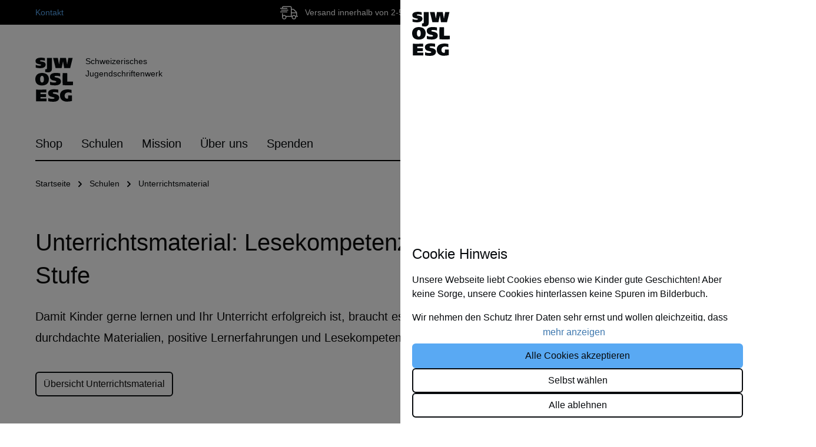

--- FILE ---
content_type: text/html; charset=UTF-8
request_url: https://sjw.ch/Schulen/Unterrichtsmaterial/
body_size: 53266
content:
<!DOCTYPE html>
<html lang="de-DE"
      itemscope="itemscope"
      itemtype="https://schema.org/WebPage">


    
                                    
    <head>
                                    <meta charset="utf-8">
            
                            <meta name="viewport"
                      content="width=device-width, initial-scale=1, shrink-to-fit=no">
            
                                <meta name="author"
                      content="">
                <meta name="robots"
                      content="index,follow">
                <meta name="revisit-after"
                      content="15 days">
                <meta name="keywords"
                      content="">
                <meta name="description"
                      content="Wir haben zu jedem Zyklus kostenloses Unterrichtsmaterial für positive Lernerfahrungen und Lesekompetenz. Lehrer und Lehrerinnen profitieren von nützlichen Links, Aufträgen für die Schulklasse sowie Ideen für weiterführende Projekte.">
            
    <link rel="alternate"
          type="application/rss+xml"
          title="Blog Feed"
          href="/blog.rss" />

                                                            <meta property="og:url"
                          content="https://sjw.ch/Schulen/Unterrichtsmaterial/">
                    <meta property="og:type"
                          content="website">
                    <meta property="og:site_name"
                          content="SJW">
                    <meta property="og:title"
                          content="Unterrichtsmaterial | Lehrmittel | sjw">
                    <meta property="og:description"
                          content="Wir haben zu jedem Zyklus kostenloses Unterrichtsmaterial für positive Lernerfahrungen und Lesekompetenz. Lehrer und Lehrerinnen profitieren von nützlichen Links, Aufträgen für die Schulklasse sowie Ideen für weiterführende Projekte.">
                    <meta property="og:image"
                          content="https://cdn.sjw.ch/media/e4/c4/ca/1647413678/demostore-logo_(2).png?ts=1647413682">

                    <meta name="twitter:card"
                          content="summary">
                    <meta name="twitter:site"
                          content="SJW">
                    <meta name="twitter:title"
                          content="Unterrichtsmaterial | Lehrmittel | sjw">
                    <meta name="twitter:description"
                          content="Wir haben zu jedem Zyklus kostenloses Unterrichtsmaterial für positive Lernerfahrungen und Lesekompetenz. Lehrer und Lehrerinnen profitieren von nützlichen Links, Aufträgen für die Schulklasse sowie Ideen für weiterführende Projekte.">
                    <meta name="twitter:image"
                          content="https://cdn.sjw.ch/media/e4/c4/ca/1647413678/demostore-logo_(2).png?ts=1647413682">
                            
    
                                <meta itemprop="copyrightHolder"
                      content="SJW">
                <meta itemprop="copyrightYear"
                      content="">
                <meta itemprop="isFamilyFriendly"
                      content="false">
                <meta itemprop="image"
                      content="https://cdn.sjw.ch/media/e4/c4/ca/1647413678/demostore-logo_(2).png?ts=1647413682">
            
    
                                            <meta name="theme-color"
                      content="#fff">
                            
                                                <link rel="alternate" hreflang="x-default" href="https://sjw.ch/Schulen/Unterrichtsmaterial/">
                                    <link rel="alternate" hreflang="de" href="https://sjw.ch/Schulen/Unterrichtsmaterial/">
                                    <link rel="alternate" hreflang="de" href="http://sjw.ch/Schulen/Unterrichtsmaterial/">
                                    <link rel="alternate" hreflang="it" href="https://sjw.ch/it/Scuole/Materiali-didattici/">
                                    <link rel="alternate" hreflang="it" href="http://sjw.ch/it/Scuole/Materiali-didattici/">
                                    <link rel="alternate" hreflang="fr" href="https://sjw.ch/fr/Ecoles/Materiel-pedagogique/">
                                    <link rel="alternate" hreflang="fr" href="http://sjw.ch/fr/Ecoles/Materiel-pedagogique/">
                                    
                    <link rel="shortcut icon"
                  href="https://cdn.sjw.ch/media/94/88/f3/1634826203/favicon_32.png?ts=1638434014">
        
                            
                                                <link rel="canonical" href="https://sjw.ch/Schulen/Unterrichtsmaterial/">
                    
    
            <title itemprop="name">
        SJW – Unterrichtsmaterial | Lehrmittel | sjw    </title>

        
    
                                                                    <link rel="stylesheet"
                      href="https://sjw.ch/theme/b2cc6765525bd407bba4711709576e2e/css/all.css?1765959782">
                                    


                        
    <script>
        window.features = {"V6_5_0_0":true,"v6.5.0.0":true,"V6_6_0_0":true,"v6.6.0.0":true,"V6_7_0_0":false,"v6.7.0.0":false,"ADDRESS_SELECTION_REWORK":false,"address.selection.rework":false,"DISABLE_VUE_COMPAT":false,"disable.vue.compat":false,"ACCESSIBILITY_TWEAKS":false,"accessibility.tweaks":false,"ADMIN_VITE":false,"admin.vite":false,"TELEMETRY_METRICS":false,"telemetry.metrics":false,"PERFORMANCE_TWEAKS":false,"performance.tweaks":false,"CACHE_REWORK":false,"cache.rework":false,"FEATURE_SWAGCMSEXTENSIONS_1":true,"feature.swagcmsextensions.1":true,"FEATURE_SWAGCMSEXTENSIONS_2":true,"feature.swagcmsextensions.2":true,"FEATURE_SWAGCMSEXTENSIONS_8":true,"feature.swagcmsextensions.8":true,"FEATURE_SWAGCMSEXTENSIONS_63":true,"feature.swagcmsextensions.63":true};
    </script>
        
                    <!-- Google Tag Manager -->
        <script>(function(w,d,s,l,i){w[l]=w[l]||[];w[l].push({'gtm.start':
                    new Date().getTime(),event:'gtm.js'});var f=d.getElementsByTagName(s)[0],
                j=d.createElement(s),dl=l!='dataLayer'?'&l='+l:'';j.async=true;j.src=
                'https://www.googletagmanager.com/gtm.js?id='+i+dl;f.parentNode.insertBefore(j,f);
            })(window,document,'script','dataLayer', 'GTM-T6BG3M4' );</script>
        <!-- End Google Tag Manager -->
    
                
            
    
                                            
            <script>
                                    window.gtagActive = true;
                    window.gtagURL = 'https://www.googletagmanager.com/gtag/js?id=G-PYJV0532Q3';
                    window.controllerName = 'navigation';
                    window.actionName = 'index';
                    window.trackOrders = '1';
                    window.gtagTrackingId = 'G-PYJV0532Q3';
                    window.dataLayer = window.dataLayer || [];
                    window.gtagConfig = {
                        'anonymize_ip': '1',
                        'cookie_domain': 'none',
                        'cookie_prefix': '_swag_ga',
                    };

                    function gtag() { dataLayer.push(arguments); }
                            </script>
            
            <script>
            window.dataLayer = window.dataLayer || [];
            function gtag() { dataLayer.push(arguments); }

            (() => {
                const analyticsStorageEnabled = document.cookie.split(';').some((item) => item.trim().includes('google-analytics-enabled=1'));
                const adsEnabled = document.cookie.split(';').some((item) => item.trim().includes('google-ads-enabled=1'));

                // Always set a default consent for consent mode v2
                gtag('consent', 'default', {
                    'ad_user_data': adsEnabled ? 'granted' : 'denied',
                    'ad_storage': adsEnabled ? 'granted' : 'denied',
                    'ad_personalization': adsEnabled ? 'granted' : 'denied',
                    'analytics_storage': analyticsStorageEnabled ? 'granted' : 'denied'
                });
            })();
        </script>
    

    <!-- Shopware Analytics -->
    <script>
        window.shopwareAnalytics = {
            trackingId: '',
            merchantConsent: true,
            debug: false,
            storefrontController: 'Navigation',
            storefrontAction: 'index',
            storefrontRoute: 'frontend.navigation.page',
            storefrontCmsPageType:  'product_list' ,
        };
    </script>
    <!-- End Shopware Analytics -->
        


                            
            <script type="text/javascript"
                                src='https://www.google.com/recaptcha/api.js'
                defer></script>
        <script>
                            window.googleReCaptchaV2Active = true;
                                </script>
            
                
                                    <script>
                    window.useDefaultCookieConsent = true;
                </script>
                    
                                        <script>
                window.activeNavigationId = '6879011498bc446c9468154045504d4b';
                window.router = {
                    'frontend.cart.offcanvas': '/checkout/offcanvas',
                    'frontend.cookie.offcanvas': '/cookie/offcanvas',
                    'frontend.checkout.finish.page': '/checkout/finish',
                    'frontend.checkout.info': '/widgets/checkout/info',
                    'frontend.menu.offcanvas': '/widgets/menu/offcanvas',
                    'frontend.cms.page': '/widgets/cms',
                    'frontend.cms.navigation.page': '/widgets/cms/navigation',
                    'frontend.account.addressbook': '/widgets/account/address-book',
                    'frontend.country.country-data': '/country/country-state-data',
                    'frontend.app-system.generate-token': '/app-system/Placeholder/generate-token',
                    };
                window.salesChannelId = 'ee68c8cb3d02481a969fc8f2991f4b43';
            </script>
        

        
    <script>
        window.router['widgets.swag.cmsExtensions.quickview'] = '/swag/cms-extensions/quickview';
        window.router['widgets.swag.cmsExtensions.quickview.variant'] = '/swag/cms-extensions/quickview/variant';
    </script>


    <script>
        window.router['frontend.shopware_analytics.customer.data'] = '/storefront/script/shopware-analytics-customer'
    </script>

                                <script>
                
                window.breakpoints = {"xs":0,"sm":576,"md":768,"lg":992,"xl":1200,"xxl":1400};
            </script>
        
                                    <script>
                    window.customerLoggedInState = 0;

                    window.wishlistEnabled = 1;
                </script>
                    
                        
                            <script>
                window.themeAssetsPublicPath = 'https://sjw.ch/theme/fdd0b0cfcaa44d06b4840d3709f8d8d6/assets/';
            </script>
        
                        
    <script>
        window.validationMessages = {"required":"Die Eingabe darf nicht leer sein.","email":"Ung\u00fcltige E-Mail-Adresse. Die E-Mail ben\u00f6tigt das Format \"nutzer@beispiel.de\".","confirmation":"Ihre Eingaben sind nicht identisch.","minLength":"Die Eingabe ist zu kurz."};
    </script>
        
                                                        <script>
                        window.themeJsPublicPath = 'https://sjw.ch/theme/b2cc6765525bd407bba4711709576e2e/js/';
                    </script>
                                            <script type="text/javascript" src="https://sjw.ch/theme/b2cc6765525bd407bba4711709576e2e/js/storefront/storefront.js?1765959782" defer></script>
                                            <script type="text/javascript" src="https://sjw.ch/theme/b2cc6765525bd407bba4711709576e2e/js/liip-books/liip-books.js?1765959782" defer></script>
                                            <script type="text/javascript" src="https://sjw.ch/theme/b2cc6765525bd407bba4711709576e2e/js/liip-sub-category-navigation/liip-sub-category-navigation.js?1765959782" defer></script>
                                            <script type="text/javascript" src="https://sjw.ch/theme/b2cc6765525bd407bba4711709576e2e/js/digi1-cms-element-collapse/digi1-cms-element-collapse.js?1765959782" defer></script>
                                            <script type="text/javascript" src="https://sjw.ch/theme/b2cc6765525bd407bba4711709576e2e/js/netzp-blog6/netzp-blog6.js?1765959782" defer></script>
                                            <script type="text/javascript" src="https://sjw.ch/theme/b2cc6765525bd407bba4711709576e2e/js/spno-download-center/spno-download-center.js?1765959782" defer></script>
                                            <script type="text/javascript" src="https://sjw.ch/theme/b2cc6765525bd407bba4711709576e2e/js/swag-cms-extensions/swag-cms-extensions.js?1765959782" defer></script>
                                            <script type="text/javascript" src="https://sjw.ch/theme/b2cc6765525bd407bba4711709576e2e/js/webwirkung-mailchimp/webwirkung-mailchimp.js?1765959782" defer></script>
                                            <script type="text/javascript" src="https://sjw.ch/theme/b2cc6765525bd407bba4711709576e2e/js/swag-analytics/swag-analytics.js?1765959782" defer></script>
                                            <script type="text/javascript" src="https://sjw.ch/theme/b2cc6765525bd407bba4711709576e2e/js/sjw-theme/sjw-theme.js?1765959782" defer></script>
                                                            </head>


    <body class="is-ctl-navigation is-act-index">

            
                
    
    
            <div id="page-top" class="skip-to-content bg-primary-subtle text-primary-emphasis overflow-hidden" tabindex="-1">
            <div class="container skip-to-content-container d-flex justify-content-center visually-hidden-focusable">
                                                                                        <a href="#content-main" class="skip-to-content-link d-inline-flex text-decoration-underline m-1 p-2 fw-bold gap-2">
                                Zum Hauptinhalt springen
                            </a>
                                            
                                                                        <a href="#header-main-search-input" class="skip-to-content-link d-inline-flex text-decoration-underline m-1 p-2 fw-bold gap-2 d-none d-sm-block">
                                Zur Suche springen
                            </a>
                                            
                                                                        <a href="#main-navigation-menu" class="skip-to-content-link d-inline-flex text-decoration-underline m-1 p-2 fw-bold gap-2 d-none d-lg-block">
                                Zur Hauptnavigation springen
                            </a>
                                                                        </div>
        </div>
        
                        <!-- Google Tag Manager (noscript) -->
        <noscript><iframe src="https://www.googletagmanager.com/ns.html?id=GTM-T6BG3M4"
                          height="0" width="0" style="display:none;visibility:hidden"></iframe></noscript>
        <!-- End Google Tag Manager (noscript) -->
    
                <noscript class="noscript-main">
                
    <div role="alert"
         aria-live="polite"
                  class="alert alert-info alert-has-icon">
                                                                        
                                                        
                
                
            <span
            class="icon icon-info">
                <svg xmlns="http://www.w3.org/2000/svg" width="24" height="24" viewBox="0 0 24 24"><path fill="#758CA3" fill-rule="evenodd" d="M12 7c.5523 0 1 .4477 1 1s-.4477 1-1 1-1-.4477-1-1 .4477-1 1-1zm1 9c0 .5523-.4477 1-1 1s-1-.4477-1-1v-5c0-.5523.4477-1 1-1s1 .4477 1 1v5zm11-4c0 6.6274-5.3726 12-12 12S0 18.6274 0 12 5.3726 0 12 0s12 5.3726 12 12zM12 2C6.4772 2 2 6.4772 2 12s4.4772 10 10 10 10-4.4772 10-10S17.5228 2 12 2z"/></svg>
        </span>
                                                        
                                    
                    <div class="alert-content-container">
                                                    
                                                        <div class="alert-content">                                                    Um unseren Shop in vollem Umfang nutzen zu können, empfehlen wir Ihnen Javascript in Ihrem Browser zu aktivieren.
                                                                </div>                
                                                                </div>
            </div>
            </noscript>
        

                                                
    
                <header class="header-main">
                                                                <div class="container">
                                            
    <div class="top-bar d-none d-lg-block">
                                                    <nav class="top-bar-nav"
                     aria-label="Shop-Einstellungen">
                        <div class="top-bar-contact">
         <a
            class="top-bar-link"
            href="/UEber-uns/Team/"
        >
            Kontakt
        </a>
    </div>

    <div class="top-bar-shipping">
            
    
    
            <span
            class="icon icon-shipping icon-top-bar-shipping">
                <svg width="30" height="24" viewBox="0 0 30 24" xmlns="http://www.w3.org/2000/svg">
<path d="M13.125 9C13.3313 9 13.5 8.83125 13.5 8.625V7.875C13.5 7.66875 13.3313 7.5 13.125 7.5H1.875C1.66875 7.5 1.5 7.66875 1.5 7.875V8.625C1.5 8.83125 1.66875 9 1.875 9H13.125ZM29.625 18H28.5V12.9328C28.5 12.1453 28.1813 11.3719 27.6188 10.8141L23.6859 6.88125C23.1328 6.31875 22.3594 6 21.5672 6H19.5V3.68437C19.5 2.47969 18.4594 1.5 17.1844 1.5H5.31563C4.04063 1.5 3 2.47969 3 3.68437V4.5H0.375C0.16875 4.5 0 4.66875 0 4.875V5.625C0 5.83125 0.16875 6 0.375 6H11.625C11.8313 6 12 5.83125 12 5.625V4.875C12 4.66875 11.8313 4.5 11.625 4.5H4.5V3.68437C4.5 3.30469 4.86563 3 5.31563 3H17.1844C17.6344 3 18 3.30469 18 3.68437V18H9.73125C9.04688 17.0953 7.96875 16.5 6.75 16.5C5.90156 16.5 5.12812 16.7906 4.5 17.2687V13.5H3V20.25C3 22.3219 4.67812 24 6.75 24C8.82188 24 10.5 22.3219 10.5 20.25C10.5 19.9922 10.4719 19.7437 10.425 19.5H19.575C19.5234 19.7437 19.5 19.9922 19.5 20.25C19.5 22.3219 21.1781 24 23.25 24C25.3219 24 27 22.3219 27 20.25C27 19.9922 26.9719 19.7437 26.925 19.5H29.625C29.8313 19.5 30 19.3313 30 19.125V18.375C30 18.1687 29.8313 18 29.625 18ZM6.75 22.5C5.50781 22.5 4.5 21.4922 4.5 20.25C4.5 19.0078 5.50781 18 6.75 18C7.99219 18 9 19.0078 9 20.25C9 21.4922 7.99219 22.5 6.75 22.5ZM19.5 7.5H21.5672C21.9609 7.5 22.35 7.65937 22.6266 7.94062L26.5594 11.8734C26.5969 11.9109 26.6109 11.9625 26.6438 12.0047H19.5V7.5ZM23.25 22.5C22.0078 22.5 21 21.4922 21 20.25C21 19.0078 22.0078 18 23.25 18C24.4922 18 25.5 19.0078 25.5 20.25C25.5 21.4922 24.4922 22.5 23.25 22.5ZM27 18H26.2312C25.5469 17.0953 24.4688 16.5 23.25 16.5C22.0312 16.5 20.9531 17.0953 20.2687 18H19.5V13.5H27V18ZM12 11.625V10.875C12 10.6687 11.8313 10.5 11.625 10.5H0.375C0.16875 10.5 0 10.6687 0 10.875V11.625C0 11.8313 0.16875 12 0.375 12H11.625C11.8313 12 12 11.8313 12 11.625Z"/>
</svg>

        </span>
            Versand innerhalb von 2-5 Werktagen
    </div>

                            
                
            <div class="top-bar-nav-item top-bar-language">
                            <form method="post"
                      action="/checkout/language"
                      class="language-form"
                      data-form-auto-submit="true">
                                
    <div class="languages-menu dropdown">
        <button class="btn dropdown-toggle top-bar-nav-btn"
                type="button"
                id="languagesDropdown-top-bar"
                data-bs-toggle="dropdown"
                aria-haspopup="true"
                aria-expanded="false">

            <span class="top-bar-nav-text">Deutsch</span>
        </button>
                    <div class="top-bar-list dropdown-menu dropdown-menu-right"
                 aria-labelledby="languagesDropdown-top-bar">
                                    <div
                        class="top-bar-list-item dropdown-item item-checked"
                        title="">

                                                                                                            
                            <label class="top-bar-list-label"
                                   for="top-bar-2fbb5fe2e29a4d70aa5854ce7ce3e20b">
                                <input id="top-bar-2fbb5fe2e29a4d70aa5854ce7ce3e20b"
                                       class="top-bar-list-radio"
                                       value="2fbb5fe2e29a4d70aa5854ce7ce3e20b"
                                       name="languageId"
                                       type="radio"
                                     checked>
                                DE
                            </label>
                                            </div>
                                    <div
                        class="top-bar-list-item dropdown-item"
                        title="">

                                                                                                            
                            <label class="top-bar-list-label"
                                   for="top-bar-754723b60e3d4ee3a288da0984d5d92d">
                                <input id="top-bar-754723b60e3d4ee3a288da0984d5d92d"
                                       class="top-bar-list-radio"
                                       value="754723b60e3d4ee3a288da0984d5d92d"
                                       name="languageId"
                                       type="radio"
                                    >
                                FR
                            </label>
                                            </div>
                                    <div
                        class="top-bar-list-item dropdown-item"
                        title="">

                                                                                                            
                            <label class="top-bar-list-label"
                                   for="top-bar-702a20a08c76400d842efcafce052f9f">
                                <input id="top-bar-702a20a08c76400d842efcafce052f9f"
                                       class="top-bar-list-radio"
                                       value="702a20a08c76400d842efcafce052f9f"
                                       name="languageId"
                                       type="radio"
                                    >
                                IT
                            </label>
                                            </div>
                            </div>
            </div>

    <input name="redirectTo" type="hidden" value="frontend.navigation.page"/>

            <input name="redirectParameters[_httpCache]" type="hidden" value="1">
            <input name="redirectParameters[navigationId]" type="hidden" value="6879011498bc446c9468154045504d4b">
                    </form>
                    </div>
                        

                                            
                
                                        </nav>
                        </div>
    
        <div class="row header-row">
                                    <div class="col-12 col-lg-auto header-logo-col pb-sm-2 my-3 m-lg-0">
                        <div class="header-logo-main text-center">
                    <a class="header-logo-main-link"
               href="/"
               title="Zur Startseite gehen">
                    
<div class="sjw-logo ">
    <svg class="sjw-logo-svg" width="64" height="75" viewBox="0 0 64 75" xmlns="http://www.w3.org/2000/svg">
        <path d="M9.11828 0.0372314H10.7894C12.6148 0.149632 14.4281 0.410443 16.2112 0.817078C16.2112 2.32107 16.2112 3.93646 16.2112 5.36618C14.8277 4.91411 13.4037 4.59698 11.9591 4.41922C10.7151 4.28925 7.81853 4.28925 7.94851 5.58899C7.94851 6.42454 10.0652 6.49881 11.0493 6.66592C12.1927 6.82332 13.3181 7.0907 14.4101 7.46434C15.4481 7.80421 16.3307 8.50337 16.8992 9.43602C17.4676 10.3687 17.6845 11.4736 17.5109 12.5519C17.121 15.6713 14.2987 17.1938 11.1422 17.7509C7.69852 18.2412 4.18957 17.9816 0.855621 16.9896V12.1248C3.03941 13.3508 5.55176 13.8637 8.04135 13.5917C8.80262 13.5917 9.89812 13.2389 9.89812 12.5519C9.89812 11.8649 9.15541 11.7721 8.78406 11.6421C6.83281 11.2995 4.90906 10.8155 3.02805 10.1938C2.17247 9.81846 1.45518 9.18575 0.975958 8.38373C0.496741 7.58171 0.27944 6.65025 0.354291 5.71897C0.428562 1.2627 4.81056 0.334316 9.11828 0.0372314Z"/>
        <path d="M19.9633 0.464111C22.6742 0.464111 25.5336 0.464111 28.1331 0.464111V15.6897C28.2638 17.3103 28.2327 18.94 28.0403 20.5544C28.0008 20.8331 27.9323 21.1069 27.836 21.3714C27.7606 21.5742 27.6738 21.7726 27.5761 21.9656C27.2123 22.5614 26.7617 23.0996 26.2392 23.5624C25.5111 24.1458 24.6796 24.5867 23.7882 24.8622C22.4443 25.0317 21.0844 25.0317 19.7405 24.8622C18.721 24.7981 17.7086 24.6491 16.7139 24.4165C16.7139 22.8568 16.6025 21.0743 16.8068 19.6446C17.3022 19.9001 17.8785 19.9498 18.4104 19.7829C18.9423 19.616 19.3869 19.2461 19.6476 18.7534C19.8834 17.286 19.9271 15.7943 19.7776 14.3157V0.594086C19.7888 0.564423 19.8061 0.537485 19.8286 0.515071C19.851 0.492658 19.8779 0.475284 19.9076 0.464111"/>
        <path d="M30.3212 0.464111H38.2311C38.8995 3.99199 39.6236 8.03976 40.2921 11.6048C40.9977 7.76124 41.5918 4.17766 42.1489 0.464111H52.0455C52.6025 4.17766 53.4009 7.89122 54.0322 11.6976C54.5707 9.32094 54.8492 6.44293 55.4434 3.86201C55.4434 3.75061 55.4434 3.60206 55.5362 3.37925C55.6291 2.78508 55.9261 1.52247 56.0004 0.464111H63.4275C62.0349 6.4615 60.6424 11.7162 59.2498 17.6764H48.9447C48.8333 16.748 48.7218 15.8197 48.5547 14.8727C48.072 12.0875 47.4592 9.30237 47.0507 6.36866C46.2152 10.0822 45.4911 14.1857 44.7669 17.6764H34.4432C33.5148 13.9629 32.5865 10.0636 31.6952 6.53577C31.5652 6.05301 31.4353 5.55168 31.3424 5.01321C31.2496 4.47475 31.1382 4.32621 31.0453 3.95485C30.7668 2.93362 30.544 1.70815 30.2284 0.594086C30.2169 0.574327 30.2109 0.551914 30.2109 0.529098C30.2109 0.506283 30.2169 0.48387 30.2284 0.464111"/>
        <path d="M42.1888 26.7004C42.1888 28.3529 42.1888 30.3026 42.1888 31.9551C40.91 31.5534 39.5994 31.2614 38.271 31.0824C36.8094 30.8226 35.3135 30.8226 33.8519 31.0824C33.332 31.2124 32.7007 31.658 32.6821 32.1965C32.6635 32.7349 33.332 33.1991 33.7219 33.3477C34.8063 33.6668 35.9103 33.9149 37.027 34.0904C38.5481 34.3339 40.0023 34.8903 41.2975 35.7243C42.12 36.3316 42.7595 37.1535 43.146 38.1C43.5324 39.0465 43.6509 40.0811 43.4885 41.0904C43.2286 44.804 39.9607 46.5494 36.3957 46.995C32.5933 47.4045 28.7488 47.1532 25.0322 46.2523C25.0322 44.5069 25.0322 42.6501 25.0322 40.9605C26.1711 41.385 27.3373 41.7324 28.5229 42.0003C30.1773 42.3444 31.8764 42.4196 33.5548 42.2231C34.3161 42.0745 35.5601 41.6846 35.6158 40.9233C35.6715 40.162 34.1675 39.5864 33.4248 39.4193L30.454 38.7323C28.6384 38.4202 26.993 37.4725 25.812 36.0586C25.2575 35.1178 24.9302 34.0606 24.856 32.9711C24.7819 31.8816 24.963 30.7899 25.385 29.7827C27.6874 25.1779 36.4142 25.5121 42.096 26.6447"/>
        <path d="M63.9999 46.698V46.828C58.2996 46.9951 52.1165 46.9208 46.3976 46.828C46.3976 40.0879 46.2676 32.9207 46.3976 26.2734C48.96 26.2734 51.6337 26.2734 54.1218 26.2734C54.2518 30.9711 54.1218 36.2258 54.2146 40.7563C57.334 40.8863 60.7691 40.7563 63.8884 40.8491C63.8884 42.7059 63.8884 44.7669 63.8884 46.6051"/>
        <path d="M54.4034 74.7912C48.536 74.9026 44.3397 72.5816 42.65 68.4596C42.65 68.2739 42.52 68.1625 42.4458 67.9583C42.3752 67.7584 42.3193 67.5536 42.2786 67.3455C41.8335 65.6744 41.745 63.9284 42.0187 62.2208C42.3458 60.44 43.1804 58.7915 44.4223 57.4739C45.6642 56.1563 47.2603 55.2255 49.0187 54.7937C50.9765 54.2475 53.0024 53.9849 55.0347 54.0139C56.1467 54.0359 57.2564 54.1227 58.3583 54.2738C59.3977 54.3153 60.4247 54.5157 61.4034 54.868C61.4034 56.6134 61.4034 58.4887 61.4034 60.1598C59.9177 59.4741 58.3048 59.1073 56.6687 59.0829C54.9905 58.9672 53.316 59.3551 51.8596 60.1969C50.7461 61.1346 50.0349 62.4638 49.8729 63.9105C49.6628 65.5134 50.0458 67.1379 50.9498 68.4782C51.0643 68.6173 51.1952 68.742 51.3397 68.8495C51.8949 69.2483 52.5274 69.5266 53.1965 69.6665C53.9841 69.8522 54.8041 69.8522 55.5917 69.6665C55.7217 68.014 55.5917 65.953 55.6846 64.3747C57.7642 64.3747 60.1408 64.3747 62.2204 64.3747C62.3133 67.4012 62.2204 70.632 62.2204 73.6586C59.6895 74.376 57.0712 74.7385 54.4405 74.7355"/>
        <path d="M1.46393 54.3478C7.03426 54.4592 13.273 54.3478 18.6577 54.3478C18.6577 55.8332 18.6577 57.82 18.6577 59.1568C15.5012 59.2682 12.1404 59.1568 8.89104 59.1568C8.79771 60.0767 8.79771 61.0036 8.89104 61.9234C11.8619 62.1462 15.3155 61.9234 18.3606 62.0534V66.881C15.2784 66.881 11.9362 66.881 8.89104 66.881C8.79772 67.7636 8.79772 68.6536 8.89104 69.5362C12.159 69.6662 15.724 69.5362 18.9919 69.5362C18.9919 70.9288 18.9919 72.8784 18.9919 74.271C13.2173 74.271 7.14567 74.271 1.37109 74.271V54.4778C1.38227 54.4481 1.39964 54.4212 1.42205 54.3987C1.44447 54.3763 1.4714 54.359 1.50107 54.3478"/>
        <path d="M9.28388 32.0295C7.66849 34.072 7.63135 40.4036 10.0266 41.9261C10.4433 42.1725 10.9166 42.3069 11.4006 42.316C15.5412 42.316 15.1142 34.6104 13.5173 31.9924C13.1552 31.5911 12.6916 31.2949 12.1754 31.1348C11.6591 30.9747 11.1093 30.9566 10.5836 31.0825C10.2267 31.2283 9.89474 31.4288 9.59953 31.6767C9.72951 31.6767 9.59953 31.6767 9.45099 31.8438L9.28388 32.0295ZM0 37.4142V35.8545C0.0788023 33.6463 0.830292 31.5149 2.15386 29.7457C2.4911 29.273 2.89085 28.8483 3.3422 28.4831L3.71355 28.2045C4.74918 27.4317 5.93016 26.876 7.18573 26.5706C11.9019 25.308 17.1195 26.2178 19.9603 28.7616C20.9931 29.7764 21.7961 31.0011 22.315 32.3528C22.8339 33.7046 23.0567 35.1519 22.9683 36.5972C22.9683 43.7458 18.8277 46.9023 11.9576 47.2922C9.92889 47.416 7.8959 47.1319 5.97882 46.4567C5.7269 46.3775 5.48415 46.2717 5.25468 46.141C4.60645 45.8208 3.98546 45.4482 3.3979 45.0269C1.84685 43.6751 0.788795 41.8464 0.389923 39.828C0.195369 39.0351 0.0649736 38.2279 0 37.4142"/>
        <path d="M22.2804 57.5973C21.8527 58.6032 21.6684 59.6959 21.7426 60.7864C21.8168 61.877 22.1474 62.9346 22.7075 63.8733C23.8884 65.2872 25.5338 66.2349 27.3494 66.547L30.3203 67.234C31.0444 67.4011 32.567 67.7911 32.5113 68.738C32.4556 69.685 31.2115 69.8892 30.4502 70.0378C28.7719 70.2346 27.0728 70.1594 25.4184 69.8149C24.2444 69.5334 23.0907 69.1736 21.9648 68.738C21.8719 70.4277 21.9648 72.2844 21.9648 74.0298C25.6752 74.9301 29.5135 75.1814 33.3097 74.7725C36.8932 74.3269 40.1426 72.563 40.4026 68.868C40.5825 67.8579 40.4721 66.8175 40.0843 65.8676C39.6965 64.9177 39.0471 64.0974 38.2116 63.5019C36.9219 62.6702 35.4743 62.1139 33.9595 61.8679C32.8421 61.6965 31.7378 61.4483 30.6545 61.1252C30.2646 60.9767 29.5961 60.5682 29.6147 59.974C29.6332 59.3799 30.2646 58.9899 30.7845 58.86C32.246 58.5998 33.742 58.5998 35.2036 58.86C36.5319 59.039 37.8426 59.3309 39.1214 59.7326C39.1214 58.0801 39.1214 56.1305 39.1214 54.478C33.3839 53.3453 24.6571 53.0111 22.4104 57.6159"/>
    </svg>
            <span class="sjw-logo-subline">
        Schweizerisches<br>Jugendschriftenwerk
        </span>
    </div>
            </a>
            </div>
                </div>
            
        
                                    <div class="col-12 order-2 col-sm order-sm-1 header-search-col">
                    <div class="row">
                        <div class="col-sm-auto d-none d-sm-block d-lg-none">
                                                            <div class="nav-main-toggle">
                                                                            <button
                                            class="btn nav-main-toggle-btn header-actions-btn"
                                            type="button"
                                            data-off-canvas-menu="true"
                                            aria-label="Menü"
                                        >
                                                                                                
                
                
            <span
            class="icon icon-stack">
                <svg xmlns="http://www.w3.org/2000/svg" width="24" height="24" viewBox="0 0 24 24"><path fill="#758CA3" fill-rule="evenodd" d="M3 13c-.5523 0-1-.4477-1-1s.4477-1 1-1h18c.5523 0 1 .4477 1 1s-.4477 1-1 1H3zm0-7c-.5523 0-1-.4477-1-1s.4477-1 1-1h18c.5523 0 1 .4477 1 1s-.4477 1-1 1H3zm0 14c-.5523 0-1-.4477-1-1s.4477-1 1-1h18c.5523 0 1 .4477 1 1s-.4477 1-1 1H3z"/></svg>
        </span>
                                                                                        </button>
                                                                    </div>
                                                    </div>
                        <div class="col">
                            
    <div class="collapse"
         id="searchCollapse">
        <div class="header-search my-2 m-sm-auto">
                            <form action="/search"
                      method="get"
                      data-search-widget="true"
                      data-search-widget-options="{&quot;searchWidgetMinChars&quot;:3}"
                      data-url="/suggest?search="
                      class="header-search-form">
                                            <div class="input-group">
                                <input type="search"
        name="search"
        class="form-control header-search-input"
        autocomplete="off"
        autocapitalize="off"
        placeholder="Suche"
        aria-label="Suche"
        value=""
    >

                                                            <button type="submit"
                                        class="btn header-search-btn"
                                        aria-label="Suchen">
                                    <span class="header-search-icon">
                                            
                
                
            <span
            class="icon icon-search">
                <svg width="24" height="24" viewBox="0 0 24 24" fill="none" xmlns="http://www.w3.org/2000/svg">
<path fill-rule="evenodd" clip-rule="evenodd" d="M4.25 10.5C4.25 5.39137 8.39137 1.25 13.5 1.25C18.6086 1.25 22.75 5.39137 22.75 10.5C22.75 15.6086 18.6086 19.75 13.5 19.75C8.39137 19.75 4.25 15.6086 4.25 10.5ZM13.5 2.75C9.21979 2.75 5.75 6.21979 5.75 10.5C5.75 14.7802 9.21979 18.25 13.5 18.25C17.7802 18.25 21.25 14.7802 21.25 10.5C21.25 6.21979 17.7802 2.75 13.5 2.75Z" fill="black"/>
<path fill-rule="evenodd" clip-rule="evenodd" d="M7.53033 16.4697C7.82322 16.7626 7.82322 17.2374 7.53033 17.5303L2.53033 22.5303C2.23744 22.8232 1.76256 22.8232 1.46967 22.5303C1.17678 22.2374 1.17678 21.7626 1.46967 21.4697L6.46967 16.4697C6.76256 16.1768 7.23744 16.1768 7.53033 16.4697Z" fill="black"/>
</svg>

        </span>
                                        </span>
                                </button>
                            
                                                            <button class="btn header-close-btn js-search-close-btn d-none"
                                        type="button"
                                        aria-label="Die Dropdown-Suche schließen">
                                    <span class="header-close-icon">
                                            
                
                
            <span
            class="icon icon-x">
                <svg xmlns="http://www.w3.org/2000/svg" width="24" height="24" viewBox="0 0 24 24"><path fill="#758CA3" fill-rule="evenodd" d="m10.5858 12-7.293-7.2929c-.3904-.3905-.3904-1.0237 0-1.4142.3906-.3905 1.0238-.3905 1.4143 0L12 10.5858l7.2929-7.293c.3905-.3904 1.0237-.3904 1.4142 0 .3905.3906.3905 1.0238 0 1.4143L13.4142 12l7.293 7.2929c.3904.3905.3904 1.0237 0 1.4142-.3906.3905-1.0238.3905-1.4143 0L12 13.4142l-7.2929 7.293c-.3905.3904-1.0237.3904-1.4142 0-.3905-.3906-.3905-1.0238 0-1.4143L10.5858 12z"/></svg>
        </span>
                                        </span>
                                </button>
                                                    </div>
                                    </form>
                    </div>
    </div>
                        </div>
                    </div>
                </div>
            
        
                                    <div class="col-12 order-1 col-sm-auto order-sm-2 header-actions-col">
                    <div class="row g-0">
                                                    <div class="col d-sm-none">
                                <div class="menu-button">
                                                                            <button
                                            class="btn nav-main-toggle-btn header-actions-btn"
                                            type="button"
                                            data-off-canvas-menu="true"
                                            aria-label="Menü"
                                        >
                                                                                                
                
                
            <span
            class="icon icon-stack">
                <svg xmlns="http://www.w3.org/2000/svg" width="24" height="24" viewBox="0 0 24 24"><path fill="#758CA3" fill-rule="evenodd" d="M3 13c-.5523 0-1-.4477-1-1s.4477-1 1-1h18c.5523 0 1 .4477 1 1s-.4477 1-1 1H3zm0-7c-.5523 0-1-.4477-1-1s.4477-1 1-1h18c.5523 0 1 .4477 1 1s-.4477 1-1 1H3zm0 14c-.5523 0-1-.4477-1-1s.4477-1 1-1h18c.5523 0 1 .4477 1 1s-.4477 1-1 1H3z"/></svg>
        </span>
                                                                                        </button>
                                                                    </div>
                            </div>
                        
                                                    <div class="col-auto d-sm-none">
                                <div class="search-toggle">
                                    <button class="btn header-actions-btn search-toggle-btn js-search-toggle-btn collapsed"
                                            type="button"
                                            data-bs-toggle="collapse"
                                            data-bs-target="#searchCollapse"
                                            aria-expanded="false"
                                            aria-controls="searchCollapse"
                                            aria-label="Suchen">
                                            
                
                
            <span
            class="icon icon-search">
                <svg width="24" height="24" viewBox="0 0 24 24" fill="none" xmlns="http://www.w3.org/2000/svg">
<path fill-rule="evenodd" clip-rule="evenodd" d="M4.25 10.5C4.25 5.39137 8.39137 1.25 13.5 1.25C18.6086 1.25 22.75 5.39137 22.75 10.5C22.75 15.6086 18.6086 19.75 13.5 19.75C8.39137 19.75 4.25 15.6086 4.25 10.5ZM13.5 2.75C9.21979 2.75 5.75 6.21979 5.75 10.5C5.75 14.7802 9.21979 18.25 13.5 18.25C17.7802 18.25 21.25 14.7802 21.25 10.5C21.25 6.21979 17.7802 2.75 13.5 2.75Z" fill="black"/>
<path fill-rule="evenodd" clip-rule="evenodd" d="M7.53033 16.4697C7.82322 16.7626 7.82322 17.2374 7.53033 17.5303L2.53033 22.5303C2.23744 22.8232 1.76256 22.8232 1.46967 22.5303C1.17678 22.2374 1.17678 21.7626 1.46967 21.4697L6.46967 16.4697C6.76256 16.1768 7.23744 16.1768 7.53033 16.4697Z" fill="black"/>
</svg>

        </span>
                                        </button>
                                </div>
                            </div>
                        
                                                                                    <div class="col-auto">
                                    <div class="header-wishlist">
                                        <a class="btn header-wishlist-btn header-actions-btn"
                                           href="/wishlist"
                                           title="Merkliste"
                                           aria-label="Merkliste">
                                                
            <span class="header-wishlist-icon">
                
                
                
            <span
            class="icon icon-heart">
                <svg width="24" height="24" viewBox="0 0 24 24" fill="none" xmlns="http://www.w3.org/2000/svg">
<path fill-rule="evenodd" clip-rule="evenodd" d="M21.493 12.8634C23.3217 10.9677 23.7692 8.08601 22.6166 5.70075C21.7532 3.91434 20.1053 2.65458 18.178 2.33112C16.2497 2.00749 14.2943 2.66385 12.9226 4.08256L11.9996 5.03689L11.0785 4.08295C9.70676 2.6642 7.75102 2.00748 5.82267 2.33112C3.89538 2.65457 2.24751 3.91437 1.38409 5.7007C0.230971 8.08531 0.677389 10.9667 2.50507 12.8629L11.4382 22.5096C11.58 22.6627 11.7793 22.7499 11.988 22.75C12.1968 22.7501 12.3961 22.6632 12.5382 22.5102L21.493 12.8634ZM6.07097 3.81044C7.50275 3.57014 8.96474 4.05471 9.99978 5.12526L11.4598 6.63715C11.601 6.78344 11.7956 6.86609 11.999 6.86617C12.2024 6.86624 12.397 6.78373 12.5384 6.63755L14.0009 5.12526C15.036 4.05471 16.4979 3.57014 17.9297 3.81044C19.3625 4.0509 20.6077 4.99124 21.2661 6.35345C22.1498 8.18237 21.7995 10.3889 20.4093 11.8262L20.3987 11.8374L11.9892 20.8969L3.60043 11.8381L3.58944 11.8264C2.19987 10.3886 1.85038 8.18197 2.73465 6.35345C3.39303 4.99124 4.6382 4.0509 6.07097 3.81044Z" fill="black"/>
</svg>

        </span>
            </span>
    
    
    
    <span class="badge bg-primary header-wishlist-badge"
          id="wishlist-basket"
          data-wishlist-storage="true"
          data-wishlist-storage-options="{&quot;listPath&quot;:&quot;\/wishlist\/list&quot;,&quot;mergePath&quot;:&quot;\/wishlist\/merge&quot;,&quot;pageletPath&quot;:&quot;\/wishlist\/merge\/pagelet&quot;}"
          data-wishlist-widget="true"
          data-wishlist-widget-options="{&quot;showCounter&quot;:true}"
    ></span>
                                        </a>
                                    </div>
                                </div>
                                                    
                                                    <div class="col-auto">
                                <div class="account-menu">
                                        <div class="dropdown">
                    <button class="btn account-menu-btn header-actions-btn"
                    type="button"
                    id="accountWidget"
                    data-account-menu="true"
                    data-bs-toggle="dropdown"
                    aria-haspopup="true"
                    aria-expanded="false"
                    aria-label="Ihr Konto"
                    title="Ihr Konto">
                    
                
                
            <span
            class="icon icon-avatar">
                <svg width="24" height="24" viewBox="0 0 24 24" fill="none" xmlns="http://www.w3.org/2000/svg">
<path fill-rule="evenodd" clip-rule="evenodd" d="M6.1072 7.25C6.1072 3.95064 8.73071 1.25 12.0001 1.25C15.2694 1.25 17.8929 3.95064 17.8929 7.25C17.8929 10.5494 15.2694 13.25 12.0001 13.25C8.73071 13.25 6.1072 10.5494 6.1072 7.25ZM12.0001 2.75C9.58814 2.75 7.6072 4.74976 7.6072 7.25C7.6072 9.75025 9.58814 11.75 12.0001 11.75C14.412 11.75 16.3929 9.75025 16.3929 7.25C16.3929 4.74975 14.412 2.75 12.0001 2.75ZM3.54668 18.9497C3.19687 19.4765 3.03577 19.9466 3.03577 20.325V22.25H20.9643V20.325C20.9643 19.9466 20.8032 19.4765 20.4534 18.9497C20.1085 18.4303 19.6134 17.9071 19.0358 17.4383C17.8487 16.4748 16.4855 15.875 15.6001 15.875C15.5053 15.875 15.3861 15.8946 15.1954 15.9489C15.0746 15.9833 14.9795 16.014 14.8692 16.0496C14.7645 16.0835 14.646 16.1217 14.4791 16.1717C13.8805 16.3507 13.1033 16.5312 12.0001 16.5312C10.8949 16.5312 10.1177 16.3508 9.51935 16.1716C9.35178 16.1214 9.23351 16.0832 9.12891 16.0493C9.01926 16.0138 8.92462 15.9832 8.80391 15.9488C8.61363 15.8946 8.49468 15.875 8.40005 15.875C7.51457 15.875 6.15145 16.4748 4.96427 17.4383C4.38673 17.9071 3.89165 18.4303 3.54668 18.9497ZM4.01899 16.2736C5.32142 15.2165 7.01545 14.375 8.40005 14.375C8.69918 14.375 8.97347 14.4374 9.21499 14.5063C9.3258 14.5378 9.48077 14.5871 9.63154 14.6351C9.74735 14.672 9.86068 14.708 9.94961 14.7346C10.4472 14.8836 11.0762 15.0312 12.0001 15.0312C12.9218 15.0312 13.5508 14.8837 14.0492 14.7346C14.1384 14.7079 14.2516 14.6719 14.3671 14.6352C14.5181 14.5872 14.6733 14.5379 14.7848 14.5062C15.0265 14.4374 15.301 14.375 15.6001 14.375C16.9847 14.375 18.6787 15.2165 19.9811 16.2736C20.6484 16.8152 21.2562 17.4472 21.703 18.12C22.1449 18.7854 22.4643 19.5447 22.4643 20.325V22.3438C22.4643 23.1042 21.8538 23.75 21.0715 23.75H2.92862C2.14634 23.75 1.53577 23.1042 1.53577 22.3438V20.325C1.53577 19.5447 1.85518 18.7854 2.2971 18.12C2.74386 17.4472 3.35171 16.8152 4.01899 16.2736Z" fill="black"/>
</svg>

        </span>
                </button>
        
        
    <div class="dropdown-menu dropdown-menu-right account-menu-dropdown js-account-menu-dropdown"
            aria-labelledby="accountWidget">
        <div class="account-menu-dropdown-custom-container">
            

        
            <div class="offcanvas-header">
                <button class="btn btn-block offcanvas-close js-offcanvas-close sticky-top btn-offcanvas-close">
                        
    
    
            <span
            class="icon icon-close icon-offcanvas-close">
                <svg width="24" height="24" viewBox="0 0 24 24" fill="none" xmlns="http://www.w3.org/2000/svg">
<path fill-rule="evenodd" clip-rule="evenodd" d="M4.2218 18.364L5.63602 19.7782L12 13.4142L18.364 19.7782L19.7782 18.364L13.4142 12L19.7782 5.63605L18.3639 4.22183L12 10.5858L5.63604 4.22185L4.22183 5.63606L10.5858 12L4.2218 18.364Z"/>
</svg>

        </span>
            
                                            Menü schließen
                    
            </button>
        </div>
    
            <div class="offcanvas-body">
                <div class="account-menu">
                                    <div class="dropdown-header account-menu-header">
                    Ihr Konto
                </div>
                    
                                    <div class="account-menu-login">
                                            <a href="/account/login"
                           title="Anmelden"
                           class="btn btn-primary account-menu-login-button">
                            Anmelden
                        </a>
                    
                                            <div class="account-menu-register">
                            oder
                            <a href="/account/login"
                               title="Registrieren">
                                registrieren
                            </a>
                        </div>
                                    </div>
                    
                    <div class="account-menu-links">
                    <div class="header-account-menu">
        <div class="card account-menu-inner">
            
                                                <nav class="list-group list-group-flush account-aside-list-group">
                                                                                    <a href="/account"
                                   title="Übersicht"
                                   class="list-group-item list-group-item-action account-aside-item"
                                   >
                                    Übersicht
                                </a>
                            
                                                            <a href="/account/profile"
                                   title="Persönliches Profil"
                                   class="list-group-item list-group-item-action account-aside-item"
                                   >
                                    Persönliches Profil
                                </a>
                            
                                                            <a href="/account/address"
                                   title="Adressen"
                                   class="list-group-item list-group-item-action account-aside-item"
                                   >
                                    Adressen
                                </a>
                            
                                                        
                                                            <a href="/account/order"
                                   title="Bestellungen"
                                   class="list-group-item list-group-item-action account-aside-item"
                                   >
                                    Bestellungen
                                </a>
                                                                        </nav>
                            
                                                </div>
    </div>
            </div>
            </div>
        </div>
            </div>
    </div>

    </div>
                                </div>
                            </div>
                        
                                                    <div class="col-auto">
                                <div
                                    class="header-cart"
                                    data-off-canvas-cart="true"
                                >
                                    <a class="btn header-cart-btn header-actions-btn"
                                       href="/checkout/cart"
                                       data-cart-widget="true"
                                       title="Warenkorb"
                                       aria-label="Warenkorb">
                                            <span class="header-cart-icon">
            
                
                
            <span
            class="icon icon-bag">
                <svg width="24" height="24" viewBox="0 0 24 24" fill="none" xmlns="http://www.w3.org/2000/svg">
<path fill-rule="evenodd" clip-rule="evenodd" d="M4.25906 3.74818L6.27352 17.9737L6.27668 17.9941C6.4488 19.0081 7.32735 19.7501 8.35589 19.75C8.35592 19.75 8.35587 19.75 8.35589 19.75H19.4999C19.9141 19.75 20.2499 19.4142 20.2499 19C20.2499 18.5858 19.9141 18.25 19.4999 18.25H8.35589C8.0617 18.25 7.80994 18.0398 7.75697 17.7512L5.74247 3.52537L5.73922 3.50452C5.5665 2.49107 4.68816 1.74986 3.6601 1.75C3.66005 1.75 3.66015 1.75 3.6601 1.75H1.26869C0.854477 1.75 0.51869 2.08579 0.51869 2.5C0.51869 2.91421 0.854477 3.25 1.26869 3.25H3.6601C3.95408 3.24994 4.20583 3.45987 4.25906 3.74818Z" fill="black"/>
<path fill-rule="evenodd" clip-rule="evenodd" d="M19.125 19.75C19.7463 19.75 20.25 20.2537 20.25 20.875C20.25 21.4963 19.7463 22 19.125 22C18.5037 22 18 21.4963 18 20.875C18 20.2537 18.5037 19.75 19.125 19.75ZM19.125 18.25C20.5747 18.25 21.75 19.4253 21.75 20.875C21.75 22.3247 20.5747 23.5 19.125 23.5C17.6753 23.5 16.5 22.3247 16.5 20.875C16.5 19.4253 17.6753 18.25 19.125 18.25Z" fill="black"/>
<path fill-rule="evenodd" clip-rule="evenodd" d="M8.125 19.75C8.74632 19.75 9.25 20.2537 9.25 20.875C9.25 21.4963 8.74632 22 8.125 22C7.50368 22 7 21.4963 7 20.875C7 20.2537 7.50368 19.75 8.125 19.75ZM8.125 18.25C9.57475 18.25 10.75 19.4253 10.75 20.875C10.75 22.3247 9.57475 23.5 8.125 23.5C6.67525 23.5 5.5 22.3247 5.5 20.875C5.5 19.4253 6.67525 18.25 8.125 18.25Z" fill="black"/>
<path fill-rule="evenodd" clip-rule="evenodd" d="M21.2528 5.6691C21.2528 5.6691 6.14293 5.6691 5.72872 5.6691C5.31451 5.6691 4.97872 5.06994 4.97872 4.65573C4.97872 4.24152 5.31451 3.90573 5.72872 3.90573H21.3403C21.7805 3.90561 22.1963 4.10831 22.4673 4.45522C22.7357 4.79875 22.8324 5.24573 22.7307 5.6691L21.1089 13.0893C21.1073 13.0967 21.1056 13.1039 21.1038 13.1112C21.0072 13.4976 20.8506 13.8379 20.6128 14.1172C20.3717 14.4005 20.079 14.5835 19.7686 14.6989C19.2121 14.9059 18.5456 14.9058 17.973 14.9057C17.9586 14.9057 17.9443 14.9057 17.93 14.9057H6.99515C6.58093 14.9057 6.24515 14.5699 6.24515 14.1557C6.24515 13.7415 6.58093 13.4057 6.99515 13.4057H17.9298C18.5946 13.4056 18.9803 13.3917 19.2457 13.293C19.3533 13.253 19.4195 13.205 19.4706 13.145C19.5242 13.0819 19.5919 12.9691 19.6461 12.7572L21.2528 5.6691Z" fill="black"/>
</svg>

        </span>
        </span>
        <span class="header-cart-total d-none d-sm-inline-block ms-sm-2">
                CHF 0.00     </span>
                                    </a>
                                </div>
                            </div>
                                            </div>
                </div>
            
            </div>
                        </div>
                                    </header>
            
                                        <div class="nav-main">
                                                                                            
    <div class="main-navigation"
         id="mainNavigation"
         data-flyout-menu="true">
                    <div class="container">
                                    <nav class="nav main-navigation-menu"
                        id="main-navigation-menu"
                        aria-label="Hauptnavigation"
                        itemscope="itemscope"
                        itemtype="https://schema.org/SiteNavigationElement">
                        
                                                                            
                                                    
                                                                                            
                                                                                                                                                    
                                        <a class="nav-link main-navigation-link nav-item-4abf00aa59fe4148915371a3edc11e9c "
                                           href="https://sjw.ch/Shop/"
                                           itemprop="url"
                                           data-flyout-menu-trigger="4abf00aa59fe4148915371a3edc11e9c"                                                                                      title="Shop">
                                            <div class="main-navigation-link-text">
                                                <span itemprop="name">Shop</span>
                                            </div>
                                        </a>
                                                                                                                                                                                                        
                                                                                                            <div class="nav-link main-navigation-link nav-item-b3da5ad189f44071b68d0389c5f83a09"
                                                                                            data-flyout-menu-trigger="b3da5ad189f44071b68d0389c5f83a09"
                                                                                          title="Schulen">
                                            <div class="main-navigation-link-text">
                                                <span itemprop="name">Schulen</span>
                                            </div>
                                        </div>
                                                                                                                                                                                                        
                                                                                                            <div class="nav-link main-navigation-link nav-item-ef6fd882da5f487fa089fd977b8c549b"
                                                                                            data-flyout-menu-trigger="ef6fd882da5f487fa089fd977b8c549b"
                                                                                          title="Mission">
                                            <div class="main-navigation-link-text">
                                                <span itemprop="name">Mission</span>
                                            </div>
                                        </div>
                                                                                                                                                                                                        
                                                                                                            <div class="nav-link main-navigation-link nav-item-64cec9d7e7bb4fcd9d0e221549ce5694"
                                                                                            data-flyout-menu-trigger="64cec9d7e7bb4fcd9d0e221549ce5694"
                                                                                          title="Über uns">
                                            <div class="main-navigation-link-text">
                                                <span itemprop="name">Über uns</span>
                                            </div>
                                        </div>
                                                                                                                                                                                                        
                                                                                                            <div class="nav-link main-navigation-link nav-item-019039fefb8a79cf96599452d0c93fc1"
                                                                                            data-flyout-menu-trigger="019039fefb8a79cf96599452d0c93fc1"
                                                                                          title="Spenden">
                                            <div class="main-navigation-link-text">
                                                <span itemprop="name">Spenden</span>
                                            </div>
                                        </div>
                                                                                                                                                                                    </nav>
                
                                                                                                                                                                                                                                                                                                                                                                                                                                                                                                                                                                        
                                                                        <div class="navigation-flyouts">
                                                                                                                                                                                                        <div class="navigation-flyout"
                                                     data-flyout-menu-id="4abf00aa59fe4148915371a3edc11e9c">
                                                    <div class="container">
                                                            <div class="navigation-flyout-custom-container">
                                                                            
        <div class="navigation-flyout-close js-close-flyout-menu">
                                        
    
    
            <span
            class="icon icon-close icon-flyout-close">
                <svg width="24" height="24" viewBox="0 0 24 24" fill="none" xmlns="http://www.w3.org/2000/svg">
<path fill-rule="evenodd" clip-rule="evenodd" d="M4.2218 18.364L5.63602 19.7782L12 13.4142L18.364 19.7782L19.7782 18.364L13.4142 12L19.7782 5.63605L18.3639 4.22183L12 10.5858L5.63604 4.22185L4.22183 5.63606L10.5858 12L4.2218 18.364Z"/>
</svg>

        </span>
                            </div>

            <div class="row navigation-flyout-content">
                            <div class="col">
                    <div class="navigation-flyout-categories">
                                                        
                    
    
    <div class="row navigation-flyout-categories is-level-0">
                                            
                            <div class="col-3 navigation-flyout-col">
                                                                        <a class="nav-item nav-link navigation-flyout-link is-level-0"
                               href="https://sjw.ch/Shop/Erstleser-in/"
                               itemprop="url"
                                                              title="Erstleser:in">
                                <span itemprop="name">Erstleser:in</span>
                            </a>
                                            
                                                                            
        
    
    <div class="navigation-flyout-categories is-level-1">
                                            
                            <div class="navigation-flyout-col">
                                                                        <a class="nav-item nav-link navigation-flyout-link is-level-1"
                               href="https://sjw.ch/Shop/Erstleser-in/Tiere/"
                               itemprop="url"
                                                              title="Tiere">
                                <span itemprop="name">Tiere</span>
                            </a>
                                            
                                                                            
        
    
    <div class="navigation-flyout-categories is-level-2">
            </div>
                                                            </div>
                                                        
                            <div class="navigation-flyout-col">
                                                                        <a class="nav-item nav-link navigation-flyout-link is-level-1"
                               href="https://sjw.ch/Shop/Erstleser-in/Kindergarten-Bilderbuch/"
                               itemprop="url"
                                                              title="Kindergarten Bilderbuch">
                                <span itemprop="name">Kindergarten Bilderbuch</span>
                            </a>
                                            
                                                                            
        
    
    <div class="navigation-flyout-categories is-level-2">
            </div>
                                                            </div>
                                                        
                            <div class="navigation-flyout-col">
                                                                        <a class="nav-item nav-link navigation-flyout-link is-level-1"
                               href="https://sjw.ch/Shop/Erstleser-in/Gute-Nacht-Geschichten/"
                               itemprop="url"
                                                              title="Gute-Nacht-Geschichten">
                                <span itemprop="name">Gute-Nacht-Geschichten</span>
                            </a>
                                            
                                                                            
        
    
    <div class="navigation-flyout-categories is-level-2">
            </div>
                                                            </div>
                                                        
                            <div class="navigation-flyout-col">
                                                                        <a class="nav-item nav-link navigation-flyout-link is-level-1"
                               href="https://sjw.ch/Shop/Erstleser-in/Vorlesegeschichten/"
                               itemprop="url"
                                                              title="Vorlesegeschichten">
                                <span itemprop="name">Vorlesegeschichten</span>
                            </a>
                                            
                                                                            
        
    
    <div class="navigation-flyout-categories is-level-2">
            </div>
                                                            </div>
                                                        
                            <div class="navigation-flyout-col">
                                                                        <a class="nav-item nav-link navigation-flyout-link is-level-1"
                               href="https://sjw.ch/Shop/Erstleser-in/Freundschaft/"
                               itemprop="url"
                                                              title="Freundschaft">
                                <span itemprop="name">Freundschaft</span>
                            </a>
                                            
                                                                            
        
    
    <div class="navigation-flyout-categories is-level-2">
            </div>
                                                            </div>
                                                        
                            <div class="navigation-flyout-col">
                                                                        <a class="nav-item nav-link navigation-flyout-link is-level-1"
                               href="https://sjw.ch/Shop/Erstleser-in/Gespenster-Hexen/"
                               itemprop="url"
                                                              title="Gespenster &amp; Hexen">
                                <span itemprop="name">Gespenster &amp; Hexen</span>
                            </a>
                                            
                                                                            
        
    
    <div class="navigation-flyout-categories is-level-2">
            </div>
                                                            </div>
                                                        
                            <div class="navigation-flyout-col">
                                                                        <a class="nav-item nav-link navigation-flyout-link is-level-1"
                               href="https://sjw.ch/Shop/Erstleser-in/Maerchen-Fabeln/"
                               itemprop="url"
                                                              title="Märchen &amp; Fabeln">
                                <span itemprop="name">Märchen &amp; Fabeln</span>
                            </a>
                                            
                                                                            
        
    
    <div class="navigation-flyout-categories is-level-2">
            </div>
                                                            </div>
                                                        
                            <div class="navigation-flyout-col">
                                                                        <a class="nav-item nav-link navigation-flyout-link is-level-1"
                               href="https://sjw.ch/Shop/Erstleser-in/Buchstaben-Zahlen/"
                               itemprop="url"
                                                              title="Buchstaben &amp; Zahlen">
                                <span itemprop="name">Buchstaben &amp; Zahlen</span>
                            </a>
                                            
                                                                            
        
    
    <div class="navigation-flyout-categories is-level-2">
            </div>
                                                            </div>
                                                        
                            <div class="navigation-flyout-col">
                                                                        <a class="nav-item nav-link navigation-flyout-link is-level-1"
                               href="https://sjw.ch/Shop/Erstleser-in/Krimi-Abenteuer/"
                               itemprop="url"
                                                              title="Krimi &amp; Abenteuer">
                                <span itemprop="name">Krimi &amp; Abenteuer</span>
                            </a>
                                            
                                                                            
        
    
    <div class="navigation-flyout-categories is-level-2">
            </div>
                                                            </div>
                                                        
                            <div class="navigation-flyout-col">
                                                                        <a class="nav-item nav-link navigation-flyout-link is-level-1"
                               href="https://sjw.ch/Shop/Erstleser-in/Fremde-Welten/"
                               itemprop="url"
                                                              title="Fremde Welten">
                                <span itemprop="name">Fremde Welten</span>
                            </a>
                                            
                                                                            
        
    
    <div class="navigation-flyout-categories is-level-2">
            </div>
                                                            </div>
                        </div>
                                                            </div>
                                                        
                            <div class="col-3 navigation-flyout-col">
                                                                        <a class="nav-item nav-link navigation-flyout-link is-level-0"
                               href="https://sjw.ch/Shop/Kinder-bis-12-Jahre/"
                               itemprop="url"
                                                              title="Kinder bis 12 Jahre">
                                <span itemprop="name">Kinder bis 12 Jahre</span>
                            </a>
                                            
                                                                            
        
    
    <div class="navigation-flyout-categories is-level-1">
                                            
                            <div class="navigation-flyout-col">
                                                                        <a class="nav-item nav-link navigation-flyout-link is-level-1"
                               href="https://sjw.ch/Shop/Kinder-bis-12-Jahre/Tiere/"
                               itemprop="url"
                                                              title="Tiere">
                                <span itemprop="name">Tiere</span>
                            </a>
                                            
                                                                            
        
    
    <div class="navigation-flyout-categories is-level-2">
            </div>
                                                            </div>
                                                        
                            <div class="navigation-flyout-col">
                                                                        <a class="nav-item nav-link navigation-flyout-link is-level-1"
                               href="https://sjw.ch/Shop/Kinder-bis-12-Jahre/Freundschaft/"
                               itemprop="url"
                                                              title="Freundschaft">
                                <span itemprop="name">Freundschaft</span>
                            </a>
                                            
                                                                            
        
    
    <div class="navigation-flyout-categories is-level-2">
            </div>
                                                            </div>
                                                        
                            <div class="navigation-flyout-col">
                                                                        <a class="nav-item nav-link navigation-flyout-link is-level-1"
                               href="https://sjw.ch/Shop/Kinder-bis-12-Jahre/Lustige-Kinderbuecher/"
                               itemprop="url"
                                                              title="Lustige Kinderbücher">
                                <span itemprop="name">Lustige Kinderbücher</span>
                            </a>
                                            
                                                                            
        
    
    <div class="navigation-flyout-categories is-level-2">
            </div>
                                                            </div>
                                                        
                            <div class="navigation-flyout-col">
                                                                        <a class="nav-item nav-link navigation-flyout-link is-level-1"
                               href="https://sjw.ch/Shop/Kinder-bis-12-Jahre/Krimi-Abenteuer/"
                               itemprop="url"
                                                              title="Krimi &amp; Abenteuer">
                                <span itemprop="name">Krimi &amp; Abenteuer</span>
                            </a>
                                            
                                                                            
        
    
    <div class="navigation-flyout-categories is-level-2">
            </div>
                                                            </div>
                                                        
                            <div class="navigation-flyout-col">
                                                                        <a class="nav-item nav-link navigation-flyout-link is-level-1"
                               href="https://sjw.ch/Shop/Kinder-bis-12-Jahre/Natur-Umwelt/"
                               itemprop="url"
                                                              title="Natur &amp; Umwelt">
                                <span itemprop="name">Natur &amp; Umwelt</span>
                            </a>
                                            
                                                                            
        
    
    <div class="navigation-flyout-categories is-level-2">
            </div>
                                                            </div>
                                                        
                            <div class="navigation-flyout-col">
                                                                        <a class="nav-item nav-link navigation-flyout-link is-level-1"
                               href="https://sjw.ch/Shop/Kinder-bis-12-Jahre/Geschichte-Historisches/"
                               itemprop="url"
                                                              title="Geschichte &amp; Historisches">
                                <span itemprop="name">Geschichte &amp; Historisches</span>
                            </a>
                                            
                                                                            
        
    
    <div class="navigation-flyout-categories is-level-2">
            </div>
                                                            </div>
                                                        
                            <div class="navigation-flyout-col">
                                                                        <a class="nav-item nav-link navigation-flyout-link is-level-1"
                               href="https://sjw.ch/Shop/Kinder-bis-12-Jahre/Sport/"
                               itemprop="url"
                                                              title="Sport">
                                <span itemprop="name">Sport</span>
                            </a>
                                            
                                                                            
        
    
    <div class="navigation-flyout-categories is-level-2">
            </div>
                                                            </div>
                                                        
                            <div class="navigation-flyout-col">
                                                                        <a class="nav-item nav-link navigation-flyout-link is-level-1"
                               href="https://sjw.ch/Shop/Kinder-bis-12-Jahre/Comic/"
                               itemprop="url"
                                                              title="Comic">
                                <span itemprop="name">Comic</span>
                            </a>
                                            
                                                                            
        
    
    <div class="navigation-flyout-categories is-level-2">
            </div>
                                                            </div>
                                                        
                            <div class="navigation-flyout-col">
                                                                        <a class="nav-item nav-link navigation-flyout-link is-level-1"
                               href="https://sjw.ch/Shop/Kinder-bis-12-Jahre/Gedichte/"
                               itemprop="url"
                                                              title="Gedichte">
                                <span itemprop="name">Gedichte</span>
                            </a>
                                            
                                                                            
        
    
    <div class="navigation-flyout-categories is-level-2">
            </div>
                                                            </div>
                                                        
                            <div class="navigation-flyout-col">
                                                                        <a class="nav-item nav-link navigation-flyout-link is-level-1"
                               href="https://sjw.ch/Shop/Kinder-bis-12-Jahre/Sachbuch/"
                               itemprop="url"
                                                              title="Sachbuch">
                                <span itemprop="name">Sachbuch</span>
                            </a>
                                            
                                                                            
        
    
    <div class="navigation-flyout-categories is-level-2">
            </div>
                                                            </div>
                                                        
                            <div class="navigation-flyout-col">
                                                                        <a class="nav-item nav-link navigation-flyout-link is-level-1"
                               href="https://sjw.ch/Shop/Kinder-bis-12-Jahre/Literarische-Texte/"
                               itemprop="url"
                                                              title="Literarische Texte">
                                <span itemprop="name">Literarische Texte</span>
                            </a>
                                            
                                                                            
        
    
    <div class="navigation-flyout-categories is-level-2">
            </div>
                                                            </div>
                                                        
                            <div class="navigation-flyout-col">
                                                                        <a class="nav-item nav-link navigation-flyout-link is-level-1"
                               href="https://sjw.ch/Shop/Kinder-bis-12-Jahre/Kinderbuchautor-innen-Schweiz/"
                               itemprop="url"
                                                              title="Kinderbuchautor:innen Schweiz">
                                <span itemprop="name">Kinderbuchautor:innen Schweiz</span>
                            </a>
                                            
                                                                            
        
    
    <div class="navigation-flyout-categories is-level-2">
            </div>
                                                            </div>
                        </div>
                                                            </div>
                                                        
                            <div class="col-3 navigation-flyout-col">
                                                                        <a class="nav-item nav-link navigation-flyout-link is-level-0"
                               href="https://sjw.ch/Shop/Jugendliche/"
                               itemprop="url"
                                                              title="Jugendliche">
                                <span itemprop="name">Jugendliche</span>
                            </a>
                                            
                                                                            
        
    
    <div class="navigation-flyout-categories is-level-1">
                                            
                            <div class="navigation-flyout-col">
                                                                        <a class="nav-item nav-link navigation-flyout-link is-level-1"
                               href="https://sjw.ch/Shop/Jugendliche/Literarische-Texte/"
                               itemprop="url"
                                                              title="Literarische Texte">
                                <span itemprop="name">Literarische Texte</span>
                            </a>
                                            
                                                                            
        
    
    <div class="navigation-flyout-categories is-level-2">
            </div>
                                                            </div>
                                                        
                            <div class="navigation-flyout-col">
                                                                        <a class="nav-item nav-link navigation-flyout-link is-level-1"
                               href="https://sjw.ch/Shop/Jugendliche/Krimis/"
                               itemprop="url"
                                                              title="Krimis">
                                <span itemprop="name">Krimis</span>
                            </a>
                                            
                                                                            
        
    
    <div class="navigation-flyout-categories is-level-2">
            </div>
                                                            </div>
                                                        
                            <div class="navigation-flyout-col">
                                                                        <a class="nav-item nav-link navigation-flyout-link is-level-1"
                               href="https://sjw.ch/Shop/Jugendliche/Sachbuch/"
                               itemprop="url"
                                                              title="Sachbuch">
                                <span itemprop="name">Sachbuch</span>
                            </a>
                                            
                                                                            
        
    
    <div class="navigation-flyout-categories is-level-2">
            </div>
                                                            </div>
                                                        
                            <div class="navigation-flyout-col">
                                                                        <a class="nav-item nav-link navigation-flyout-link is-level-1"
                               href="https://sjw.ch/Shop/Jugendliche/Kultur-Gesellschaft/"
                               itemprop="url"
                                                              title="Kultur &amp; Gesellschaft">
                                <span itemprop="name">Kultur &amp; Gesellschaft</span>
                            </a>
                                            
                                                                            
        
    
    <div class="navigation-flyout-categories is-level-2">
            </div>
                                                            </div>
                                                        
                            <div class="navigation-flyout-col">
                                                                        <a class="nav-item nav-link navigation-flyout-link is-level-1"
                               href="https://sjw.ch/Shop/Jugendliche/Natur-Umwelt/"
                               itemprop="url"
                                                              title="Natur &amp; Umwelt">
                                <span itemprop="name">Natur &amp; Umwelt</span>
                            </a>
                                            
                                                                            
        
    
    <div class="navigation-flyout-categories is-level-2">
            </div>
                                                            </div>
                                                        
                            <div class="navigation-flyout-col">
                                                                        <a class="nav-item nav-link navigation-flyout-link is-level-1"
                               href="https://sjw.ch/Shop/Jugendliche/Zweisprachige-Ausgaben/"
                               itemprop="url"
                                                              title="Zweisprachige Ausgaben">
                                <span itemprop="name">Zweisprachige Ausgaben</span>
                            </a>
                                            
                                                                            
        
    
    <div class="navigation-flyout-categories is-level-2">
            </div>
                                                            </div>
                                                        
                            <div class="navigation-flyout-col">
                                                                        <a class="nav-item nav-link navigation-flyout-link is-level-1"
                               href="https://sjw.ch/Shop/Jugendliche/Sport/"
                               itemprop="url"
                                                              title="Sport">
                                <span itemprop="name">Sport</span>
                            </a>
                                            
                                                                            
        
    
    <div class="navigation-flyout-categories is-level-2">
            </div>
                                                            </div>
                        </div>
                                                            </div>
                                                        
                            <div class="col-3 navigation-flyout-col">
                                                                        <a class="nav-item nav-link navigation-flyout-link is-level-0"
                               href="https://sjw.ch/Shop/Fuer-Schulen/"
                               itemprop="url"
                                                              title="Für Schulen">
                                <span itemprop="name">Für Schulen</span>
                            </a>
                                            
                                                                            
        
    
    <div class="navigation-flyout-categories is-level-1">
                                            
                            <div class="navigation-flyout-col">
                                                                        <a class="nav-item nav-link navigation-flyout-link is-level-1"
                               href="https://sjw.ch/Shop/Fuer-Schulen/Angebote/"
                               itemprop="url"
                                                              title="Angebote">
                                <span itemprop="name">Angebote</span>
                            </a>
                                            
                                                                            
        
    
    <div class="navigation-flyout-categories is-level-2">
            </div>
                                                            </div>
                                                        
                            <div class="navigation-flyout-col">
                                                                        <a class="nav-item nav-link navigation-flyout-link is-level-1"
                               href="https://sjw.ch/Shop/Fuer-Schulen/Deutsch-als-Zweitsprache-DaZ/"
                               itemprop="url"
                                                              title="Deutsch als Zweitsprache (DaZ)">
                                <span itemprop="name">Deutsch als Zweitsprache (DaZ)</span>
                            </a>
                                            
                                                                            
        
    
    <div class="navigation-flyout-categories is-level-2">
            </div>
                                                            </div>
                                                        
                            <div class="navigation-flyout-col">
                                                                        <a class="nav-item nav-link navigation-flyout-link is-level-1"
                               href="https://sjw.ch/Shop/Fuer-Schulen/Mit-Unterrichtsmaterial/"
                               itemprop="url"
                                                              title="Mit Unterrichtsmaterial">
                                <span itemprop="name">Mit Unterrichtsmaterial</span>
                            </a>
                                            
                                                                            
        
    
    <div class="navigation-flyout-categories is-level-2">
            </div>
                                                            </div>
                                                        
                            <div class="navigation-flyout-col">
                                                                        <a class="nav-item nav-link navigation-flyout-link is-level-1"
                               href="https://sjw.ch/Shop/Fuer-Schulen/Erstlesebuecher/"
                               itemprop="url"
                                                              title="Erstlesebücher">
                                <span itemprop="name">Erstlesebücher</span>
                            </a>
                                            
                                                                            
        
    
    <div class="navigation-flyout-categories is-level-2">
            </div>
                                                            </div>
                                                        
                            <div class="navigation-flyout-col">
                                                                        <a class="nav-item nav-link navigation-flyout-link is-level-1"
                               href="https://sjw.ch/Shop/Fuer-Schulen/Grosse-Schrift/"
                               itemprop="url"
                                                              title="Grosse Schrift">
                                <span itemprop="name">Grosse Schrift</span>
                            </a>
                                            
                                                                            
        
    
    <div class="navigation-flyout-categories is-level-2">
            </div>
                                                            </div>
                                                        
                            <div class="navigation-flyout-col">
                                                                        <a class="nav-item nav-link navigation-flyout-link is-level-1"
                               href="https://sjw.ch/Shop/Fuer-Schulen/Roter-Faden-Texte/"
                               itemprop="url"
                                                              title="Roter-Faden-Texte">
                                <span itemprop="name">Roter-Faden-Texte</span>
                            </a>
                                            
                                                                            
        
    
    <div class="navigation-flyout-categories is-level-2">
            </div>
                                                            </div>
                                                        
                            <div class="navigation-flyout-col">
                                                                        <a class="nav-item nav-link navigation-flyout-link is-level-1"
                               href="https://sjw.ch/Shop/Fuer-Schulen/Buchstaben-Zahlen/"
                               itemprop="url"
                                                              title="Buchstaben &amp; Zahlen">
                                <span itemprop="name">Buchstaben &amp; Zahlen</span>
                            </a>
                                            
                                                                            
        
    
    <div class="navigation-flyout-categories is-level-2">
            </div>
                                                            </div>
                                                        
                            <div class="navigation-flyout-col">
                                                                        <a class="nav-item nav-link navigation-flyout-link is-level-1"
                               href="https://sjw.ch/Shop/Fuer-Schulen/MINT/"
                               itemprop="url"
                                                              title="MINT">
                                <span itemprop="name">MINT</span>
                            </a>
                                            
                                                                            
        
    
    <div class="navigation-flyout-categories is-level-2">
            </div>
                                                            </div>
                                                        
                            <div class="navigation-flyout-col">
                                                                        <a class="nav-item nav-link navigation-flyout-link is-level-1"
                               href="https://sjw.ch/Shop/Fuer-Schulen/Natur-Gesellschaft/"
                               itemprop="url"
                                                              title="Natur &amp; Gesellschaft">
                                <span itemprop="name">Natur &amp; Gesellschaft</span>
                            </a>
                                            
                                                                            
        
    
    <div class="navigation-flyout-categories is-level-2">
            </div>
                                                            </div>
                                                        
                            <div class="navigation-flyout-col">
                                                                        <a class="nav-item nav-link navigation-flyout-link is-level-1"
                               href="https://sjw.ch/Shop/Fuer-Schulen/Literarische-Texte/"
                               itemprop="url"
                                                              title="Literarische Texte">
                                <span itemprop="name">Literarische Texte</span>
                            </a>
                                            
                                                                            
        
    
    <div class="navigation-flyout-categories is-level-2">
            </div>
                                                            </div>
                                                        
                            <div class="navigation-flyout-col">
                                                                        <a class="nav-item nav-link navigation-flyout-link is-level-1"
                               href="https://sjw.ch/Shop/Fuer-Schulen/Gedichte/"
                               itemprop="url"
                                                              title="Gedichte">
                                <span itemprop="name">Gedichte</span>
                            </a>
                                            
                                                                            
        
    
    <div class="navigation-flyout-categories is-level-2">
            </div>
                                                            </div>
                                                        
                            <div class="navigation-flyout-col">
                                                                        <a class="nav-item nav-link navigation-flyout-link is-level-1"
                               href="https://sjw.ch/Shop/Fuer-Schulen/Philosophie/"
                               itemprop="url"
                                                              title="Philosophie">
                                <span itemprop="name">Philosophie</span>
                            </a>
                                            
                                                                            
        
    
    <div class="navigation-flyout-categories is-level-2">
            </div>
                                                            </div>
                                                        
                            <div class="navigation-flyout-col">
                                                                        <a class="nav-item nav-link navigation-flyout-link is-level-1"
                               href="https://sjw.ch/Shop/Fuer-Schulen/Sport/"
                               itemprop="url"
                                                              title="Sport">
                                <span itemprop="name">Sport</span>
                            </a>
                                            
                                                                            
        
    
    <div class="navigation-flyout-categories is-level-2">
            </div>
                                                            </div>
                                                        
                            <div class="navigation-flyout-col">
                                                                        <a class="nav-item nav-link navigation-flyout-link is-level-1"
                               href="https://sjw.ch/Shop/Fuer-Schulen/Zweisprachige-Ausgaben/"
                               itemprop="url"
                                                              title="Zweisprachige Ausgaben">
                                <span itemprop="name">Zweisprachige Ausgaben</span>
                            </a>
                                            
                                                                            
        
    
    <div class="navigation-flyout-categories is-level-2">
            </div>
                                                            </div>
                                                        
                            <div class="navigation-flyout-col">
                                                                        <a class="nav-item nav-link navigation-flyout-link is-level-1"
                               href="https://sjw.ch/Shop/Fuer-Schulen/Sprachversionen-Fr-It-En-Ro/"
                               itemprop="url"
                                                              title="Sprachversionen (Fr, It, En, Ro)">
                                <span itemprop="name">Sprachversionen (Fr, It, En, Ro)</span>
                            </a>
                                            
                                                                            
        
    
    <div class="navigation-flyout-categories is-level-2">
            </div>
                                                            </div>
                                                        
                            <div class="navigation-flyout-col">
                                                                        <a class="nav-item nav-link navigation-flyout-link is-level-1"
                               href="https://sjw.ch/Shop/Fuer-Schulen/Aufsteller-Plastikhuellen/"
                               itemprop="url"
                                                              title="Aufsteller &amp; Plastikhüllen">
                                <span itemprop="name">Aufsteller &amp; Plastikhüllen</span>
                            </a>
                                            
                                                                            
        
    
    <div class="navigation-flyout-categories is-level-2">
            </div>
                                                            </div>
                        </div>
                                                            </div>
                                                        
                            <div class="col-3 navigation-flyout-col">
                                                                        <a class="nav-item nav-link navigation-flyout-link is-level-0"
                               href="https://sjw.ch/Shop/Raetoromanisch/"
                               itemprop="url"
                                                              title="Rätoromanisch">
                                <span itemprop="name">Rätoromanisch</span>
                            </a>
                                            
                                                                            
        
    
    <div class="navigation-flyout-categories is-level-1">
            </div>
                                                            </div>
                                                        
                            <div class="col-3 navigation-flyout-col">
                                                                        <a class="nav-item nav-link navigation-flyout-link is-level-0"
                               href="https://sjw.ch/Shop/Aktuell-angesagt/"
                               itemprop="url"
                                                              title="Aktuell angesagt">
                                <span itemprop="name">Aktuell angesagt</span>
                            </a>
                                            
                                                                            
        
    
    <div class="navigation-flyout-categories is-level-1">
                                            
                            <div class="navigation-flyout-col">
                                                                        <a class="nav-item nav-link navigation-flyout-link is-level-1"
                               href="https://sjw.ch/Shop/Aktuell-angesagt/Neuerscheinungen/"
                               itemprop="url"
                                                              title="Neuerscheinungen">
                                <span itemprop="name">Neuerscheinungen</span>
                            </a>
                                            
                                                                            
        
    
    <div class="navigation-flyout-categories is-level-2">
            </div>
                                                            </div>
                                                        
                            <div class="navigation-flyout-col">
                                                                        <a class="nav-item nav-link navigation-flyout-link is-level-1"
                               href="https://sjw.ch/Shop/Aktuell-angesagt/Fussball/"
                               itemprop="url"
                                                              title="Fussball">
                                <span itemprop="name">Fussball</span>
                            </a>
                                            
                                                                            
        
    
    <div class="navigation-flyout-categories is-level-2">
            </div>
                                                            </div>
                                                        
                            <div class="navigation-flyout-col">
                                                                        <a class="nav-item nav-link navigation-flyout-link is-level-1"
                               href="https://sjw.ch/Shop/Aktuell-angesagt/Sonderpreis/"
                               itemprop="url"
                                                              title="Sonderpreis">
                                <span itemprop="name">Sonderpreis</span>
                            </a>
                                            
                                                                            
        
    
    <div class="navigation-flyout-categories is-level-2">
            </div>
                                                            </div>
                        </div>
                                                            </div>
                                                        
                            <div class="col-3 navigation-flyout-col">
                                                                        <a class="nav-item nav-link navigation-flyout-link is-level-0"
                               href="https://sjw.ch/Shop/Auszeichnungen/"
                               itemprop="url"
                                                              title="Auszeichnungen">
                                <span itemprop="name">Auszeichnungen</span>
                            </a>
                                            
                                                                            
        
    
    <div class="navigation-flyout-categories is-level-1">
            </div>
                                                            </div>
                                                        
                            <div class="col-3 navigation-flyout-col">
                                                                        <a class="nav-item nav-link navigation-flyout-link is-level-0"
                               href="https://sjw.ch/Shop/Geschenkideen/"
                               itemprop="url"
                                                              title="Geschenkideen">
                                <span itemprop="name">Geschenkideen</span>
                            </a>
                                            
                                                                            
        
    
    <div class="navigation-flyout-categories is-level-1">
                                            
                            <div class="navigation-flyout-col">
                                                                        <a class="nav-item nav-link navigation-flyout-link is-level-1"
                               href="https://sjw.ch/Shop/Geschenkideen/Geschenkboxen/"
                               itemprop="url"
                                                              title="Geschenkboxen">
                                <span itemprop="name">Geschenkboxen</span>
                            </a>
                                            
                                                                            
        
    
    <div class="navigation-flyout-categories is-level-2">
            </div>
                                                            </div>
                                                        
                            <div class="navigation-flyout-col">
                                                                        <a class="nav-item nav-link navigation-flyout-link is-level-1"
                               href="https://sjw.ch/Shop/Geschenkideen/Mit-Auszeichnungen/"
                               itemprop="url"
                                                              title="Mit Auszeichnungen">
                                <span itemprop="name">Mit Auszeichnungen</span>
                            </a>
                                            
                                                                            
        
    
    <div class="navigation-flyout-categories is-level-2">
            </div>
                                                            </div>
                                                        
                            <div class="navigation-flyout-col">
                                                                        <a class="nav-item nav-link navigation-flyout-link is-level-1"
                               href="https://sjw.ch/Shop/Geschenkideen/Vorlesegeschichten/"
                               itemprop="url"
                                                              title="Vorlesegeschichten">
                                <span itemprop="name">Vorlesegeschichten</span>
                            </a>
                                            
                                                                            
        
    
    <div class="navigation-flyout-categories is-level-2">
            </div>
                                                            </div>
                                                        
                            <div class="navigation-flyout-col">
                                                                        <a class="nav-item nav-link navigation-flyout-link is-level-1"
                               href="https://sjw.ch/Shop/Geschenkideen/Signierte-Ausgaben/"
                               itemprop="url"
                                                              title="Signierte Ausgaben">
                                <span itemprop="name">Signierte Ausgaben</span>
                            </a>
                                            
                                                                            
        
    
    <div class="navigation-flyout-categories is-level-2">
            </div>
                                                            </div>
                                                        
                            <div class="navigation-flyout-col">
                                                                        <a class="nav-item nav-link navigation-flyout-link is-level-1"
                               href="https://sjw.ch/Shop/Geschenkideen/Illustrierte-Klassiker/"
                               itemprop="url"
                                                              title="Illustrierte Klassiker">
                                <span itemprop="name">Illustrierte Klassiker</span>
                            </a>
                                            
                                                                            
        
    
    <div class="navigation-flyout-categories is-level-2">
            </div>
                                                            </div>
                        </div>
                                                            </div>
                        </div>
                                            </div>
                </div>
            
                                                </div>
                                                            
    </div>
                                                    </div>
                                                </div>
                                                                                                                                                                                                                                                            <div class="navigation-flyout"
                                                     data-flyout-menu-id="b3da5ad189f44071b68d0389c5f83a09">
                                                    <div class="container">
                                                            <div class="navigation-flyout-custom-container">
                                                                            
        <div class="navigation-flyout-close js-close-flyout-menu">
                                        
    
    
            <span
            class="icon icon-close icon-flyout-close">
                <svg width="24" height="24" viewBox="0 0 24 24" fill="none" xmlns="http://www.w3.org/2000/svg">
<path fill-rule="evenodd" clip-rule="evenodd" d="M4.2218 18.364L5.63602 19.7782L12 13.4142L18.364 19.7782L19.7782 18.364L13.4142 12L19.7782 5.63605L18.3639 4.22183L12 10.5858L5.63604 4.22185L4.22183 5.63606L10.5858 12L4.2218 18.364Z"/>
</svg>

        </span>
                            </div>

            <div class="row navigation-flyout-content">
                            <div class="col">
                    <div class="navigation-flyout-categories">
                                                        
                    
    
    <div class="row navigation-flyout-categories is-level-0">
                                            
                            <div class="col-3 navigation-flyout-col">
                                                                        <a class="nav-item nav-link navigation-flyout-link is-level-0"
                               href="https://sjw.ch/Schulen/Ausstellungsbox/"
                               itemprop="url"
                                                              title="Ausstellungsbox">
                                <span itemprop="name">Ausstellungsbox</span>
                            </a>
                                            
                                                                            
        
    
    <div class="navigation-flyout-categories is-level-1">
            </div>
                                                            </div>
                                                        
                            <div class="col-3 navigation-flyout-col">
                                                                        <a class="nav-item nav-link navigation-flyout-link is-level-0 active"
                               href="https://sjw.ch/Schulen/Unterrichtsmaterial/"
                               itemprop="url"
                                                              title="Unterrichtsmaterial">
                                <span itemprop="name">Unterrichtsmaterial</span>
                            </a>
                                            
                                                                            
        
    
    <div class="navigation-flyout-categories is-level-1">
            </div>
                                                            </div>
                                                        
                            <div class="col-3 navigation-flyout-col">
                                                                        <a class="nav-item nav-link navigation-flyout-link is-level-0"
                               href="https://sjw.ch/Schulen/Roter-Faden-Text/"
                               itemprop="url"
                                                              title="Roter-Faden-Text">
                                <span itemprop="name">Roter-Faden-Text</span>
                            </a>
                                            
                                                                            
        
    
    <div class="navigation-flyout-categories is-level-1">
            </div>
                                                            </div>
                                                        
                            <div class="col-3 navigation-flyout-col">
                                                                        <a class="nav-item nav-link navigation-flyout-link is-level-0"
                               href="https://sjw.ch/Schulen/Lesungen/"
                               itemprop="url"
                                                              title="Lesungen">
                                <span itemprop="name">Lesungen</span>
                            </a>
                                            
                                                                            
        
    
    <div class="navigation-flyout-categories is-level-1">
            </div>
                                                            </div>
                                                        
                            <div class="col-3 navigation-flyout-col">
                                                                        <a class="nav-item nav-link navigation-flyout-link is-level-0"
                               href="https://sjw.ch/Schulen/Literaturworkshops/"
                               itemprop="url"
                                                              title="Literaturworkshops">
                                <span itemprop="name">Literaturworkshops</span>
                            </a>
                                            
                                                                            
        
    
    <div class="navigation-flyout-categories is-level-1">
            </div>
                                                            </div>
                                                        
                            <div class="col-3 navigation-flyout-col">
                                                                        <a class="nav-item nav-link navigation-flyout-link is-level-0"
                               href="https://sjw.ch/Schulen/Angebote/"
                               itemprop="url"
                                                              title="Angebote">
                                <span itemprop="name">Angebote</span>
                            </a>
                                            
                                                                            
        
    
    <div class="navigation-flyout-categories is-level-1">
            </div>
                                                            </div>
                                                        
                            <div class="col-3 navigation-flyout-col">
                                                                        <a class="nav-item nav-link navigation-flyout-link is-level-0"
                               href="https://sjw.ch/Schulen/Downloads/"
                               itemprop="url"
                                                              title="Downloads">
                                <span itemprop="name">Downloads</span>
                            </a>
                                            
                                                                            
        
    
    <div class="navigation-flyout-categories is-level-1">
            </div>
                                                            </div>
                                                        
                            <div class="col-3 navigation-flyout-col">
                                                                        <a class="nav-item nav-link navigation-flyout-link is-level-0"
                               href="https://sjw.ch/Schulen/Themenmappe/"
                               itemprop="url"
                                                              title="Themenmappe">
                                <span itemprop="name">Themenmappe</span>
                            </a>
                                            
                                                                            
        
    
    <div class="navigation-flyout-categories is-level-1">
            </div>
                                                            </div>
                        </div>
                                            </div>
                </div>
            
                                                </div>
                                                            
    </div>
                                                    </div>
                                                </div>
                                                                                                                                                                                                                                                            <div class="navigation-flyout"
                                                     data-flyout-menu-id="ef6fd882da5f487fa089fd977b8c549b">
                                                    <div class="container">
                                                            <div class="navigation-flyout-custom-container">
                                                                            
        <div class="navigation-flyout-close js-close-flyout-menu">
                                        
    
    
            <span
            class="icon icon-close icon-flyout-close">
                <svg width="24" height="24" viewBox="0 0 24 24" fill="none" xmlns="http://www.w3.org/2000/svg">
<path fill-rule="evenodd" clip-rule="evenodd" d="M4.2218 18.364L5.63602 19.7782L12 13.4142L18.364 19.7782L19.7782 18.364L13.4142 12L19.7782 5.63605L18.3639 4.22183L12 10.5858L5.63604 4.22185L4.22183 5.63606L10.5858 12L4.2218 18.364Z"/>
</svg>

        </span>
                            </div>

            <div class="row navigation-flyout-content">
                            <div class="col">
                    <div class="navigation-flyout-categories">
                                                        
                    
    
    <div class="row navigation-flyout-categories is-level-0">
                                            
                            <div class="col-3 navigation-flyout-col">
                                                                        <a class="nav-item nav-link navigation-flyout-link is-level-0"
                               href="https://sjw.ch/Mission/Philosophie/"
                               itemprop="url"
                                                              title="Philosophie">
                                <span itemprop="name">Philosophie</span>
                            </a>
                                            
                                                                            
        
    
    <div class="navigation-flyout-categories is-level-1">
            </div>
                                                            </div>
                                                        
                            <div class="col-3 navigation-flyout-col">
                                                                        <a class="nav-item nav-link navigation-flyout-link is-level-0"
                               href="https://sjw.ch/Mission/Projekte/"
                               itemprop="url"
                                                              title="Projekte">
                                <span itemprop="name">Projekte</span>
                            </a>
                                            
                                                                            
        
    
    <div class="navigation-flyout-categories is-level-1">
            </div>
                                                            </div>
                                                        
                            <div class="col-3 navigation-flyout-col">
                                                                        <a class="nav-item nav-link navigation-flyout-link is-level-0"
                               href="https://sjw.ch/Mission/Netzwerk/"
                               itemprop="url"
                                                              title="Netzwerk">
                                <span itemprop="name">Netzwerk</span>
                            </a>
                                            
                                                                            
        
    
    <div class="navigation-flyout-categories is-level-1">
            </div>
                                                            </div>
                        </div>
                                            </div>
                </div>
            
                                                </div>
                                                            
    </div>
                                                    </div>
                                                </div>
                                                                                                                                                                                                                                                            <div class="navigation-flyout"
                                                     data-flyout-menu-id="64cec9d7e7bb4fcd9d0e221549ce5694">
                                                    <div class="container">
                                                            <div class="navigation-flyout-custom-container">
                                                                            
        <div class="navigation-flyout-close js-close-flyout-menu">
                                        
    
    
            <span
            class="icon icon-close icon-flyout-close">
                <svg width="24" height="24" viewBox="0 0 24 24" fill="none" xmlns="http://www.w3.org/2000/svg">
<path fill-rule="evenodd" clip-rule="evenodd" d="M4.2218 18.364L5.63602 19.7782L12 13.4142L18.364 19.7782L19.7782 18.364L13.4142 12L19.7782 5.63605L18.3639 4.22183L12 10.5858L5.63604 4.22185L4.22183 5.63606L10.5858 12L4.2218 18.364Z"/>
</svg>

        </span>
                            </div>

            <div class="row navigation-flyout-content">
                            <div class="col">
                    <div class="navigation-flyout-categories">
                                                        
                    
    
    <div class="row navigation-flyout-categories is-level-0">
                                            
                            <div class="col-3 navigation-flyout-col">
                                                                        <a class="nav-item nav-link navigation-flyout-link is-level-0"
                               href="https://sjw.ch/UEber-uns/Organisation/"
                               itemprop="url"
                                                              title="Organisation">
                                <span itemprop="name">Organisation</span>
                            </a>
                                            
                                                                            
        
    
    <div class="navigation-flyout-categories is-level-1">
            </div>
                                                            </div>
                                                        
                            <div class="col-3 navigation-flyout-col">
                                                                        <a class="nav-item nav-link navigation-flyout-link is-level-0"
                               href="https://sjw.ch/UEber-uns/Auszeichnungen/"
                               itemprop="url"
                                                              title="Auszeichnungen">
                                <span itemprop="name">Auszeichnungen</span>
                            </a>
                                            
                                                                            
        
    
    <div class="navigation-flyout-categories is-level-1">
            </div>
                                                            </div>
                                                        
                            <div class="col-3 navigation-flyout-col">
                                                                        <a class="nav-item nav-link navigation-flyout-link is-level-0"
                               href="https://sjw.ch/UEber-uns/Geschichte/"
                               itemprop="url"
                                                              title="Geschichte">
                                <span itemprop="name">Geschichte</span>
                            </a>
                                            
                                                                            
        
    
    <div class="navigation-flyout-categories is-level-1">
            </div>
                                                            </div>
                                                        
                            <div class="col-3 navigation-flyout-col">
                                                                        <a class="nav-item nav-link navigation-flyout-link is-level-0"
                               href="https://sjw.ch/UEber-uns/Autor-in-Illustrator-in/"
                               itemprop="url"
                                                              title="Autor:in &amp; Illustrator:in">
                                <span itemprop="name">Autor:in &amp; Illustrator:in</span>
                            </a>
                                            
                                                                            
        
    
    <div class="navigation-flyout-categories is-level-1">
            </div>
                                                            </div>
                                                        
                            <div class="col-3 navigation-flyout-col">
                                                                        <a class="nav-item nav-link navigation-flyout-link is-level-0"
                               href="https://sjw.ch/UEber-uns/Jobs/"
                               itemprop="url"
                                                              title="Jobs">
                                <span itemprop="name">Jobs</span>
                            </a>
                                            
                                                                            
        
    
    <div class="navigation-flyout-categories is-level-1">
            </div>
                                                            </div>
                                                        
                            <div class="col-3 navigation-flyout-col">
                                                                        <a class="nav-item nav-link navigation-flyout-link is-level-0"
                               href="https://sjw.ch/UEber-uns/Team/"
                               itemprop="url"
                                                              title="Team">
                                <span itemprop="name">Team</span>
                            </a>
                                            
                                                                            
        
    
    <div class="navigation-flyout-categories is-level-1">
            </div>
                                                            </div>
                                                        
                            <div class="col-3 navigation-flyout-col">
                                                                        <a class="nav-item nav-link navigation-flyout-link is-level-0"
                               href="https://sjw.ch/UEber-uns/Kontakt/"
                               itemprop="url"
                                                              title="Kontakt">
                                <span itemprop="name">Kontakt</span>
                            </a>
                                            
                                                                            
        
    
    <div class="navigation-flyout-categories is-level-1">
            </div>
                                                            </div>
                                                        
                            <div class="col-3 navigation-flyout-col">
                                                                        <a class="nav-item nav-link navigation-flyout-link is-level-0"
                               href="https://sjw.ch/UEber-uns/News/"
                               itemprop="url"
                                                              title="News">
                                <span itemprop="name">News</span>
                            </a>
                                            
                                                                            
        
    
    <div class="navigation-flyout-categories is-level-1">
            </div>
                                                            </div>
                        </div>
                                            </div>
                </div>
            
                                                </div>
                                                            
    </div>
                                                    </div>
                                                </div>
                                                                                                                                                                                                                                                            <div class="navigation-flyout"
                                                     data-flyout-menu-id="019039fefb8a79cf96599452d0c93fc1">
                                                    <div class="container">
                                                            <div class="navigation-flyout-custom-container">
                                                                            
        <div class="navigation-flyout-close js-close-flyout-menu">
                                        
    
    
            <span
            class="icon icon-close icon-flyout-close">
                <svg width="24" height="24" viewBox="0 0 24 24" fill="none" xmlns="http://www.w3.org/2000/svg">
<path fill-rule="evenodd" clip-rule="evenodd" d="M4.2218 18.364L5.63602 19.7782L12 13.4142L18.364 19.7782L19.7782 18.364L13.4142 12L19.7782 5.63605L18.3639 4.22183L12 10.5858L5.63604 4.22185L4.22183 5.63606L10.5858 12L4.2218 18.364Z"/>
</svg>

        </span>
                            </div>

            <div class="row navigation-flyout-content">
                            <div class="col">
                    <div class="navigation-flyout-categories">
                                                        
                    
    
    <div class="row navigation-flyout-categories is-level-0">
                                            
                            <div class="col-3 navigation-flyout-col">
                                                                        <a class="nav-item nav-link navigation-flyout-link is-level-0"
                               href="https://sjw.ch/Spenden/Spenden/"
                               itemprop="url"
                                                              title="Spenden">
                                <span itemprop="name">Spenden</span>
                            </a>
                                            
                                                                            
        
    
    <div class="navigation-flyout-categories is-level-1">
            </div>
                                                            </div>
                        </div>
                                            </div>
                </div>
            
                                                </div>
                                                            
    </div>
                                                    </div>
                                                </div>
                                                                                                                                                                                    </div>
                                                                                        </div>
            </div>
                                    </div>
            
                                                            <div class="d-none js-navigation-offcanvas-initial-content">
                                                                            

        
            <div class="offcanvas-header">
                <button class="btn btn-block offcanvas-close js-offcanvas-close sticky-top btn-offcanvas-close">
                        
    
    
            <span
            class="icon icon-close icon-offcanvas-close">
                <svg width="24" height="24" viewBox="0 0 24 24" fill="none" xmlns="http://www.w3.org/2000/svg">
<path fill-rule="evenodd" clip-rule="evenodd" d="M4.2218 18.364L5.63602 19.7782L12 13.4142L18.364 19.7782L19.7782 18.364L13.4142 12L19.7782 5.63605L18.3639 4.22183L12 10.5858L5.63604 4.22185L4.22183 5.63606L10.5858 12L4.2218 18.364Z"/>
</svg>

        </span>
            
                                            Menü schließen
                    
            </button>
        </div>
    
            <div class="offcanvas-body">
                        <nav class="nav navigation-offcanvas-actions">
                                
    
            <div class="top-bar-nav-item top-bar-language">
                            <form method="post"
                      action="/checkout/language"
                      class="language-form"
                      data-form-auto-submit="true">
                                
    <div class="languages-menu dropdown">
        <button class="btn dropdown-toggle top-bar-nav-btn"
                type="button"
                id="languagesDropdown-offcanvas"
                data-bs-toggle="dropdown"
                aria-haspopup="true"
                aria-expanded="false">

            <span class="top-bar-nav-text">Deutsch</span>
        </button>
                    <div class="top-bar-list dropdown-menu dropdown-menu-right"
                 aria-labelledby="languagesDropdown-offcanvas">
                                    <div
                        class="top-bar-list-item dropdown-item item-checked"
                        title="">

                                                                                                            
                            <label class="top-bar-list-label"
                                   for="offcanvas-2fbb5fe2e29a4d70aa5854ce7ce3e20b">
                                <input id="offcanvas-2fbb5fe2e29a4d70aa5854ce7ce3e20b"
                                       class="top-bar-list-radio"
                                       value="2fbb5fe2e29a4d70aa5854ce7ce3e20b"
                                       name="languageId"
                                       type="radio"
                                     checked>
                                DE
                            </label>
                                            </div>
                                    <div
                        class="top-bar-list-item dropdown-item"
                        title="">

                                                                                                            
                            <label class="top-bar-list-label"
                                   for="offcanvas-754723b60e3d4ee3a288da0984d5d92d">
                                <input id="offcanvas-754723b60e3d4ee3a288da0984d5d92d"
                                       class="top-bar-list-radio"
                                       value="754723b60e3d4ee3a288da0984d5d92d"
                                       name="languageId"
                                       type="radio"
                                    >
                                FR
                            </label>
                                            </div>
                                    <div
                        class="top-bar-list-item dropdown-item"
                        title="">

                                                                                                            
                            <label class="top-bar-list-label"
                                   for="offcanvas-702a20a08c76400d842efcafce052f9f">
                                <input id="offcanvas-702a20a08c76400d842efcafce052f9f"
                                       class="top-bar-list-radio"
                                       value="702a20a08c76400d842efcafce052f9f"
                                       name="languageId"
                                       type="radio"
                                    >
                                IT
                            </label>
                                            </div>
                            </div>
            </div>

    <input name="redirectTo" type="hidden" value="frontend.navigation.page"/>

            <input name="redirectParameters[_httpCache]" type="hidden" value="1">
            <input name="redirectParameters[navigationId]" type="hidden" value="6879011498bc446c9468154045504d4b">
                    </form>
                    </div>
                
                                
    
                        </nav>
    
                <div class="navigation-offcanvas-container"></div>
            </div>
                                                </div>
                                    
                    <main class="content-main" id="content-main">
                                    <div class="flashbags container">
                                            </div>
                
                    <div class="container-main">
                                    <div class="cms-breadcrumb container">
                    
                
            
        <nav aria-label="breadcrumb">
                <a href="/"></a>
    <ol class="breadcrumb"
        itemscope
        itemtype="https://schema.org/BreadcrumbList">

        <li
            class="breadcrumb-item"
            itemprop="itemListElement"
            itemscope=""
            itemtype="https://schema.org/ListItem"
        >
            <a
                href="/"
                class="breadcrumb-link "
                title="Shop"
                itemprop="item"
            >
                <link itemprop="url" href="/">
                <span class="breadcrumb-title" itemprop="name">
                    Startseite
                </span>
            </a>
            <meta itemprop="position" content="1">
        </li>

                    <div class="breadcrumb-placeholder">
                    
    
                
            <span
            class="icon icon-arrow-medium-right icon-fluid">
                <svg xmlns="http://www.w3.org/2000/svg" xmlns:xlink="http://www.w3.org/1999/xlink" width="16" height="16" viewBox="0 0 16 16"><defs><path id="icons-small-arrow-medium-right-a" d="M4.7071 5.2929c-.3905-.3905-1.0237-.3905-1.4142 0-.3905.3905-.3905 1.0237 0 1.4142l4 4c.3905.3905 1.0237.3905 1.4142 0l4-4c.3905-.3905.3905-1.0237 0-1.4142-.3905-.3905-1.0237-.3905-1.4142 0L8 8.5858l-3.2929-3.293z"/></defs><use fill="#758CA3" fill-rule="evenodd" transform="rotate(-90 8 8)" xlink:href="#icons-small-arrow-medium-right-a"/></svg>
        </span>
                </div>
        
                                            
                                                        <li class="breadcrumb-item"
                                                                itemprop="itemListElement"
                                itemscope
                                itemtype="https://schema.org/ListItem">
                                                                    <div itemprop="item">
                                        <div itemprop="name">Schulen</div>
                                    </div>
                                                                <meta itemprop="position" content="1">
                            </li>
                        
            
                                                                                        <div class="breadcrumb-placeholder">
                                        
    
                
            <span
            class="icon icon-arrow-medium-right icon-fluid">
                <svg xmlns="http://www.w3.org/2000/svg" xmlns:xlink="http://www.w3.org/1999/xlink" width="16" height="16" viewBox="0 0 16 16"><defs><path id="icons-small-arrow-medium-right-a" d="M4.7071 5.2929c-.3905-.3905-1.0237-.3905-1.4142 0-.3905.3905-.3905 1.0237 0 1.4142l4 4c.3905.3905 1.0237.3905 1.4142 0l4-4c.3905-.3905.3905-1.0237 0-1.4142-.3905-.3905-1.0237-.3905-1.4142 0L8 8.5858l-3.2929-3.293z"/></defs><use fill="#758CA3" fill-rule="evenodd" transform="rotate(-90 8 8)" xlink:href="#icons-small-arrow-medium-right-a"/></svg>
        </span>
                                    </div>
                                                    
                                                        
                                                        <li class="breadcrumb-item"
                                aria-current="page"                                itemprop="itemListElement"
                                itemscope
                                itemtype="https://schema.org/ListItem">
                                                                    <a href="https://sjw.ch/Schulen/Unterrichtsmaterial/"
                                       class="breadcrumb-link  is-active"
                                       title="Unterrichtsmaterial"
                                                                              itemprop="item">
                                        <link itemprop="url"
                                              href="https://sjw.ch/Schulen/Unterrichtsmaterial/">
                                        <span class="breadcrumb-title" itemprop="name">Unterrichtsmaterial</span>
                                    </a>
                                                                <meta itemprop="position" content="2">
                            </li>
                        
            
                                                                                
                        </ol>
        </nav>
                    </div>
            
                                                                            <div class="cms-page">
                                            
        <div class="cms-sections">
                                            
            
            
            
                                        
                                    
                    
                            <div class="cms-section lead pos-0 cms-section-default"
                     style="">

                            
    
            

                
    
                
                <section class="cms-section-default boxed">
                                                    
                
    
    
    
    
            
    
    <div class="cms-block  pos-0 cms-block-text"
         style="">
                            
                    <div class="cms-block-container"
                 style="padding: 20px 0 20px 0;">

                                    <div class="cms-block-container-row row cms-row ">
                                
    <div class="col-12" data-cms-element-id="049e20e05dae442a92008d41798e5b62">
                        
    <div class="cms-element-text">
                                                        <h2 id="h_4148379208771727098927187"><span style="color:#0d0d0d;">Unterrichtsmaterial: Lesekompetenz auf jeder Stufe <br /></span></h2>
<p><span style="color:#0d0d0d;">Damit Kinder gerne lernen und Ihr Unterricht erfolgreich ist, braucht es ansprechende, durchdachte Materialien, positive Lernerfahrungen und Lesekompetenz.</span></p>
<p><a class="btn-primary btn btn-secondary" href="/media/8a/7f/eb/1721392006/Hinweis%20Unterrichtsmaterial%202024_2025.pdf" target="_blank" rel="noreferrer noopener"><span style="color:#0d0d0d;">Übersicht Unterrichtsmaterial</span></a></p>
<p> </p>
                                        </div>
            </div>
                    </div>
                            </div>
            </div>
                        </section>

                </div>
            
                                                
            
            
                                        
                                        
                                    
                    
                            <div class="cms-section bg-color hide--de hide--fr pos-1 cms-section-default"
                     style="background-color: EAEFF3;">

                            
    
            

                
    
                
                <section class="cms-section-default boxed">
                                                    
                
    
    
    
    
            
    
    <div class="cms-block  pos-0 cms-block-text"
         style="">
                            
                    <div class="cms-block-container"
                 style="padding: 20px 0 20px 0;">

                                    <div class="cms-block-container-row row cms-row ">
                                
    <div class="col-12" data-cms-element-id="c042f52f46164cfc9d3b97b5dadf68fb">
                        
    <div class="cms-element-text">
                                                        <h2>Il materiale didattico per le pubblicazioni italiane è ancora in lavorazione.</h2>
                                        </div>
            </div>
                    </div>
                            </div>
            </div>
                        </section>

                </div>
            
                                                
            
            
            
                                        
                                    
                    
                            <div class="cms-section hide--it pos-2 cms-section-default"
                     style="">

                            
    
            

                
    
                
                <section class="cms-section-default boxed">
                                                    
                
    
    
    
    
            
    
    <div class="cms-block  pos-0 cms-block-cmscollapse-one-column"
         style="">
                            
                    <div class="cms-block-container"
                 style="padding: 20px 0 20px 0;">

                                    <div class="cms-block-container-row row cms-row ">
                                
    <div class="col-12" data-cms-element-id="a45799209712467685c29a796e17a05e">
                                <style type="text/css">
                        .cms-element-cmscollapse-elementid-a45799209712467685c29a796e17a05e .cms-element-cmscollapse-accordion .cms-element-cmscollapse-accordion-card {
                border: 1px solid#DFDFDF;
            }

            .cms-element-cmscollapse-elementid-a45799209712467685c29a796e17a05e .cms-element-cmscollapse-accordion .cms-element-cmscollapse-accordion-card .card-header {
                border-bottom: 1px solid#DFDFDF;
            }

            
            
            
            
            
            
                    </style>
    
            <div class="cms-element-cmscollapse cms-element-cmscollapse-elementid-a45799209712467685c29a796e17a05e">
            <div class="accordion cms-element-cmscollapse-accordion"
                 id="cms-element-cmscollapse-accordion-a45799209712467685c29a796e17a05e">

                                    
                                                                                                                                                                                        
                                            <div class="accordion-item cms-element-cmscollapse-accordion-card card is--complete-clickable">
                            <div class="accordion-header card-header" id="headingCmscollapse1a45799209712467685c29a796e17a05e">
                                <div class="mb-0">
                                                                                            <a class="btn btn-link collapsed"
                                                           data-bs-toggle="collapse"
                                                           data-bs-target="#collapse-1-a45799209712467685c29a796e17a05e"
                                                           aria-expanded="false"
                                                           aria-controls="collapse">
                                                            Zusammenarbeit mit Expert:innen
                                                                                                                                                                                                <span class="sw-icon icon--small-arrow-medium-down sw-icon--fill">
                                                    <svg xmlns="http://www.w3.org/2000/svg"
                                                         xmlns:xlink="http://www.w3.org/1999/xlink" width="16"
                                                         height="16" viewBox="0 0 16 16"><defs><path
                                                                    id="icons-small-arrow-medium-down-a"
                                                                    d="M4.70710678,6.29289322 C4.31658249,5.90236893 3.68341751,5.90236893 3.29289322,6.29289322 C2.90236893,6.68341751 2.90236893,7.31658249 3.29289322,7.70710678 L7.29289322,11.7071068 C7.68341751,12.0976311 8.31658249,12.0976311 8.70710678,11.7071068 L12.7071068,7.70710678 C13.0976311,7.31658249 13.0976311,6.68341751 12.7071068,6.29289322 C12.3165825,5.90236893 11.6834175,5.90236893 11.2928932,6.29289322 L8,9.58578644 L4.70710678,6.29289322 Z"></path></defs><use
                                                                fill="#758CA3" fill-rule="evenodd"
                                                                xlink:href="#icons-small-arrow-medium-down-a"></use></svg>
                                                </span>
                                                                    <span class="sw-icon icon--small-arrow-medium-up sw-icon--fill">
                                                    <svg xmlns="http://www.w3.org/2000/svg"
                                                         xmlns:xlink="http://www.w3.org/1999/xlink" width="16"
                                                         height="16" viewBox="0 0 16 16"><defs><path
                                                                    id="icons-small-arrow-medium-up-a"
                                                                    d="M4.70710678,4.29289322 C4.31658249,3.90236893 3.68341751,3.90236893 3.29289322,4.29289322 C2.90236893,4.68341751 2.90236893,5.31658249 3.29289322,5.70710678 L7.29289322,9.70710678 C7.68341751,10.0976311 8.31658249,10.0976311 8.70710678,9.70710678 L12.7071068,5.70710678 C13.0976311,5.31658249 13.0976311,4.68341751 12.7071068,4.29289322 C12.3165825,3.90236893 11.6834175,3.90236893 11.2928932,4.29289322 L8,7.58578644 L4.70710678,4.29289322 Z"></path></defs><use
                                                                fill="#758CA3" fill-rule="evenodd"
                                                                transform="matrix(1 0 0 -1 0 14)"
                                                                xlink:href="#icons-small-arrow-medium-up-a"></use></svg>
                                                </span>
                                                                                                                                                                                    </a>
                                                                        </div>
                            </div>

                            <div id="collapse-1-a45799209712467685c29a796e17a05e"
                                 data-bs-parent="#cms-element-cmscollapse-accordion-a45799209712467685c29a796e17a05e"
                                 class="accordion-collapse collapse"
                                 aria-labelledby="headingCmscollapse1a45799209712467685c29a796e17a05e">
                                <div class="accordion-body collapse-body column-count-1 has--column-span">
                                    <p><span style="color: #0d0d0d;">In Zusammenarbeit mit Fachdidaktikerinnen und Fachdidaktikern der Pädagogischen Hochschulen konzipieren wir qualitativ hochstehendes Unterrichtsmaterial zu unseren Lektüren.</span></p>
                                </div>
                            </div>
                        </div>
                                                        
                                                                                                                                                                                        
                                            <div class="accordion-item cms-element-cmscollapse-accordion-card card is--complete-clickable">
                            <div class="accordion-header card-header" id="headingCmscollapse2a45799209712467685c29a796e17a05e">
                                <div class="mb-0">
                                                                                            <a class="btn btn-link collapsed"
                                                           data-bs-toggle="collapse"
                                                           data-bs-target="#collapse-2-a45799209712467685c29a796e17a05e"
                                                           aria-expanded="false"
                                                           aria-controls="collapse">
                                                            Lehrplan 21
                                                                                                                                                                                                <span class="sw-icon icon--small-arrow-medium-down sw-icon--fill">
                                                    <svg xmlns="http://www.w3.org/2000/svg"
                                                         xmlns:xlink="http://www.w3.org/1999/xlink" width="16"
                                                         height="16" viewBox="0 0 16 16"><defs><path
                                                                    id="icons-small-arrow-medium-down-a"
                                                                    d="M4.70710678,6.29289322 C4.31658249,5.90236893 3.68341751,5.90236893 3.29289322,6.29289322 C2.90236893,6.68341751 2.90236893,7.31658249 3.29289322,7.70710678 L7.29289322,11.7071068 C7.68341751,12.0976311 8.31658249,12.0976311 8.70710678,11.7071068 L12.7071068,7.70710678 C13.0976311,7.31658249 13.0976311,6.68341751 12.7071068,6.29289322 C12.3165825,5.90236893 11.6834175,5.90236893 11.2928932,6.29289322 L8,9.58578644 L4.70710678,6.29289322 Z"></path></defs><use
                                                                fill="#758CA3" fill-rule="evenodd"
                                                                xlink:href="#icons-small-arrow-medium-down-a"></use></svg>
                                                </span>
                                                                    <span class="sw-icon icon--small-arrow-medium-up sw-icon--fill">
                                                    <svg xmlns="http://www.w3.org/2000/svg"
                                                         xmlns:xlink="http://www.w3.org/1999/xlink" width="16"
                                                         height="16" viewBox="0 0 16 16"><defs><path
                                                                    id="icons-small-arrow-medium-up-a"
                                                                    d="M4.70710678,4.29289322 C4.31658249,3.90236893 3.68341751,3.90236893 3.29289322,4.29289322 C2.90236893,4.68341751 2.90236893,5.31658249 3.29289322,5.70710678 L7.29289322,9.70710678 C7.68341751,10.0976311 8.31658249,10.0976311 8.70710678,9.70710678 L12.7071068,5.70710678 C13.0976311,5.31658249 13.0976311,4.68341751 12.7071068,4.29289322 C12.3165825,3.90236893 11.6834175,3.90236893 11.2928932,4.29289322 L8,7.58578644 L4.70710678,4.29289322 Z"></path></defs><use
                                                                fill="#758CA3" fill-rule="evenodd"
                                                                transform="matrix(1 0 0 -1 0 14)"
                                                                xlink:href="#icons-small-arrow-medium-up-a"></use></svg>
                                                </span>
                                                                                                                                                                                    </a>
                                                                        </div>
                            </div>

                            <div id="collapse-2-a45799209712467685c29a796e17a05e"
                                 data-bs-parent="#cms-element-cmscollapse-accordion-a45799209712467685c29a796e17a05e"
                                 class="accordion-collapse collapse"
                                 aria-labelledby="headingCmscollapse2a45799209712467685c29a796e17a05e">
                                <div class="accordion-body collapse-body column-count-1 has--column-span">
                                    <p><span style="color: #0d0d0d;">Alle Materialien orientieren sich am Lehrplan 21</span>.</p>
                                </div>
                            </div>
                        </div>
                                                        
                                                                                                                                                                                        
                                            <div class="accordion-item cms-element-cmscollapse-accordion-card card is--complete-clickable">
                            <div class="accordion-header card-header" id="headingCmscollapse3a45799209712467685c29a796e17a05e">
                                <div class="mb-0">
                                                                                            <a class="btn btn-link collapsed"
                                                           data-bs-toggle="collapse"
                                                           data-bs-target="#collapse-3-a45799209712467685c29a796e17a05e"
                                                           aria-expanded="false"
                                                           aria-controls="collapse">
                                                            Jeder Zyklus
                                                                                                                                                                                                <span class="sw-icon icon--small-arrow-medium-down sw-icon--fill">
                                                    <svg xmlns="http://www.w3.org/2000/svg"
                                                         xmlns:xlink="http://www.w3.org/1999/xlink" width="16"
                                                         height="16" viewBox="0 0 16 16"><defs><path
                                                                    id="icons-small-arrow-medium-down-a"
                                                                    d="M4.70710678,6.29289322 C4.31658249,5.90236893 3.68341751,5.90236893 3.29289322,6.29289322 C2.90236893,6.68341751 2.90236893,7.31658249 3.29289322,7.70710678 L7.29289322,11.7071068 C7.68341751,12.0976311 8.31658249,12.0976311 8.70710678,11.7071068 L12.7071068,7.70710678 C13.0976311,7.31658249 13.0976311,6.68341751 12.7071068,6.29289322 C12.3165825,5.90236893 11.6834175,5.90236893 11.2928932,6.29289322 L8,9.58578644 L4.70710678,6.29289322 Z"></path></defs><use
                                                                fill="#758CA3" fill-rule="evenodd"
                                                                xlink:href="#icons-small-arrow-medium-down-a"></use></svg>
                                                </span>
                                                                    <span class="sw-icon icon--small-arrow-medium-up sw-icon--fill">
                                                    <svg xmlns="http://www.w3.org/2000/svg"
                                                         xmlns:xlink="http://www.w3.org/1999/xlink" width="16"
                                                         height="16" viewBox="0 0 16 16"><defs><path
                                                                    id="icons-small-arrow-medium-up-a"
                                                                    d="M4.70710678,4.29289322 C4.31658249,3.90236893 3.68341751,3.90236893 3.29289322,4.29289322 C2.90236893,4.68341751 2.90236893,5.31658249 3.29289322,5.70710678 L7.29289322,9.70710678 C7.68341751,10.0976311 8.31658249,10.0976311 8.70710678,9.70710678 L12.7071068,5.70710678 C13.0976311,5.31658249 13.0976311,4.68341751 12.7071068,4.29289322 C12.3165825,3.90236893 11.6834175,3.90236893 11.2928932,4.29289322 L8,7.58578644 L4.70710678,4.29289322 Z"></path></defs><use
                                                                fill="#758CA3" fill-rule="evenodd"
                                                                transform="matrix(1 0 0 -1 0 14)"
                                                                xlink:href="#icons-small-arrow-medium-up-a"></use></svg>
                                                </span>
                                                                                                                                                                                    </a>
                                                                        </div>
                            </div>

                            <div id="collapse-3-a45799209712467685c29a796e17a05e"
                                 data-bs-parent="#cms-element-cmscollapse-accordion-a45799209712467685c29a796e17a05e"
                                 class="accordion-collapse collapse"
                                 aria-labelledby="headingCmscollapse3a45799209712467685c29a796e17a05e">
                                <div class="accordion-body collapse-body column-count-1 has--column-span">
                                    <p>Zu jedem Zyklus bieten wir Ihnen Hintergrundinformationen, nützliche Links, Aufträge für die Klasse sowie Ideen für weiterführende Projekte.</p>
                                </div>
                            </div>
                        </div>
                                                        
                                                                                                                                                                                        
                                                        
                                                                                                                                                                                        
                                                        
                                                                                                                                                                                        
                                                        
                                                                                                                                                                                        
                                                        
                                                                                                                                                                                        
                                                        
                                                                                                                                                                                        
                                                        
                                                                                                                                                                                        
                                    
            </div>
        </div>
                </div>
                    </div>
                            </div>
            </div>
                        </section>

                </div>
            
                                                
            
            
            
                                        
                                    
                    
                            <div class="cms-section hide--alter hide--unterricht hide--themen hide--antolin hide--ebook pos-3 cms-section-default"
                     style="">

                            
    
            

                                        
    
                
                <section class="cms-section-default boxed">
                                                    
                
    
    
    
    
            
    
    <div class="cms-block  pos-0 cms-block-text"
         style="">
                            
                    <div class="cms-block-container"
                 style="padding: 20px 0 20px 0;">

                                    <div class="cms-block-container-row row cms-row ">
                                
    <div class="col-12" data-cms-element-id="b9c20a0361f5498fb87dd1382579f249">
                        
    <div class="cms-element-text">
                                                        <h2><span style="color:#0a0a0a;"><span style="letter-spacing:0px;background-color:transparent;">Download Unterrichtsmaterial</span></span></h2>
<p><span style="color:#0a0a0a;">Alle hier aufgeführten Publikationen verfügen über Unterrichtsmaterial. <strong>Klicken Sie auf die Publikation</strong>, um das Unterrichtsmaterial kostenlos herunterzuladen. <a href="https://sjw.ch/media/9b/e9/88/1659011532/Anleitung_Unterrichtsmaterialien.pdf" target="_blank" rel="noreferrer noopener">Anleitung</a></span></p>
                                        </div>
            </div>
                    </div>
                            </div>
            </div>
                                                                
                
    
    
    
    
            
    
    <div class="cms-block  pos-1 cms-block-sidebar-filter"
         style="">
                            
                    <div class="cms-block-container"
                 style="padding: 20px 0 20px 0;">

                                    <div class="cms-block-container-row row cms-row ">
                                
    <div class="col-12" data-cms-element-id="841ef132e45148bebd05c7fb6e3d0d25">
                                                                
            <div class="cms-element-sidebar-filter">
                            <button
                    class="btn btn-outline-primary filter-panel-wrapper-toggle"
                    type="button"
                    data-off-canvas-filter="true"
                    aria-haspopup="true"
                    aria-expanded="false"
                >
                                                
                
                
            <span
            class="icon icon-sliders-horizontal icon-sm">
                <svg width="20" height="20" viewBox="0 0 20 20" xmlns="http://www.w3.org/2000/svg"><g id="Mobile-Filter-Elements" stroke="none" stroke-width="1" fill="none" fill-rule="evenodd"><g id="Productlistig" transform="translate(-156 -444)" fill="#4A545B"><g id="Components/-Forms-/-Button/-large/-secondary-/-normal" transform="translate(28 432)"><g id="Group" transform="translate(128 12)"><g id="icons/default/action/sliders" transform="rotate(90 10 10)"><path d="M3.3333 0a.8333.8333 0 0 1 .8334.8333l.0002 3.4757c.9709.3433 1.6664 1.2693 1.6664 2.3577 0 1.0884-.6955 2.0143-1.6664 2.3576l-.0002 10.1424a.8333.8333 0 0 1-1.6667 0L2.4997 9.0243C1.529 8.681.8333 7.7551.8333 6.6667S1.529 4.6523 2.4997 4.309L2.5.8333A.8333.8333 0 0 1 3.3333 0zM10 0a.8333.8333 0 0 1 .8333.8333l.0013 10.976c.9703.3436 1.6654 1.2693 1.6654 2.3574 0 1.088-.695 2.0137-1.6654 2.3573l-.0013 2.6427a.8333.8333 0 1 1-1.6666 0l-.0003-2.6424C8.1955 16.181 7.5 15.2551 7.5 14.1667s.6955-2.0144 1.6664-2.3577L9.1667.8333A.8333.8333 0 0 1 10 0zm6.6667 0A.8333.8333 0 0 1 17.5.8333v3.3334a.839.839 0 0 1-.0116.1392c.977.3387 1.6783 1.2678 1.6783 2.3608 0 1.0884-.6956 2.0143-1.6664 2.3576L17.5 19.1667a.8333.8333 0 1 1-1.6667 0l-.0002-10.1424c-.9709-.3433-1.6664-1.2692-1.6664-2.3576 0-1.093.7013-2.022 1.6784-2.362a.7927.7927 0 0 1-.0118-.138V.8333A.8333.8333 0 0 1 16.6667 0zM10 13.3333A.8333.8333 0 1 0 10 15a.8333.8333 0 0 0 0-1.6667zm-6.6667-7.5a.8333.8333 0 1 0 0 1.6667.8333.8333 0 0 0 0-1.6667zm13.3334 0a.8333.8333 0 1 0 0 1.6667.8333.8333 0 0 0 0-1.6667z" id="Shape"/></g></g></g></g></g></svg>
        </span>
                        
                    Produkte filtern
                </button>
            
                            <div
                    id="filter-panel-wrapper"
                    class="filter-panel-wrapper"
                    data-off-canvas-filter-content="true"
                >
                                <div class="filter-panel-offcanvas-header">
            <h2 class="filter-panel-offcanvas-only filter-panel-offcanvas-title">Produkte filtern</h2>

            <button type="button" class="btn-close filter-panel-offcanvas-only filter-panel-offcanvas-close js-offcanvas-close" aria-label="Filter schließen">
            </button>
        </div>
    
                <div class="filter-panel" aria-label="Produkte filtern">
                            <div class="filter-panel-items-container" role="list">
                    
                                                                                                                                    
                                
                        
            


    <div class="d-lg-none accordion-item filter-multi-select filter-multi-select-properties"
         data-filter-property-select="true"
         data-filter-property-select-options='{&quot;name&quot;:&quot;properties&quot;,&quot;propertyName&quot;:&quot;Alter&quot;,&quot;snippets&quot;:{&quot;disabledFilterText&quot;:&quot;Dieser Filter zeigt in Kombination mit den ausgew\u00e4hlten Filtern keine weiteren Ergebnisse an.&quot;,&quot;ariaLabel&quot;:null,&quot;ariaLabelCount&quot;:&quot;%count% ausgew\u00e4hlt&quot;}}'>
        <h2 class="accordion-header">
            <button class="accordion-button filter-panel-item-toggle collapsed" type="button" data-bs-toggle="collapse"
                    data-bs-target="#filter-properties-102395113" aria-expanded="true" aria-controls="collapseOne">
                Alter
                <span class="filter-multi-select-count"></span>
                    
    
                
            <span
            class="icon icon-arrow-medium-down icon-xs icon-filter-panel-item-toggle">
                <svg xmlns="http://www.w3.org/2000/svg" xmlns:xlink="http://www.w3.org/1999/xlink" width="16" height="16" viewBox="0 0 16 16"><defs><path id="icons-small-arrow-medium-down-a" d="M4.7071 6.2929c-.3905-.3905-1.0237-.3905-1.4142 0-.3905.3905-.3905 1.0237 0 1.4142l4 4c.3905.3905 1.0237.3905 1.4142 0l4-4c.3905-.3905.3905-1.0237 0-1.4142-.3905-.3905-1.0237-.3905-1.4142 0L8 9.5858l-3.2929-3.293z"/></defs><use fill="#758CA3" fill-rule="evenodd" xlink:href="#icons-small-arrow-medium-down-a"/></svg>
        </span>
                </button>
        </h2>
        <div id="filter-properties-102395113" class="accordion-collapse collapse">
            <div class="accordion-body">
                                    
                    
                    
                    
                    
                    
                    
                    
                    
                    
                    
                    
                <ul class="filter-multi-select-list s-values xs-values">
                        <li class="filter-multi-select-list-item filter-property-select-list-item">
                                        <div class="form-check">
                
                    <input type="checkbox"
                   class="form-check-input filter-multi-select-checkbox"
                   data-label="5"
                   value="bba56fcd0fb040268b7520d3f29f7ce3"
                   id="bba56fcd0fb040268b7520d3f29f7ce3">
        
                    <label class="filter-multi-select-item-label form-check-label" for="bba56fcd0fb040268b7520d3f29f7ce3">
                                    5
                            </label>
            </div>
                        </li>

                        <li class="filter-multi-select-list-item filter-property-select-list-item">
                                        <div class="form-check">
                
                    <input type="checkbox"
                   class="form-check-input filter-multi-select-checkbox"
                   data-label="6"
                   value="038cf08a994a41e8b7674092349b57c1"
                   id="038cf08a994a41e8b7674092349b57c1">
        
                    <label class="filter-multi-select-item-label form-check-label" for="038cf08a994a41e8b7674092349b57c1">
                                    6
                            </label>
            </div>
                        </li>

                        <li class="filter-multi-select-list-item filter-property-select-list-item">
                                        <div class="form-check">
                
                    <input type="checkbox"
                   class="form-check-input filter-multi-select-checkbox"
                   data-label="7"
                   value="679e907832cb4c60866039e0b15a5f15"
                   id="679e907832cb4c60866039e0b15a5f15">
        
                    <label class="filter-multi-select-item-label form-check-label" for="679e907832cb4c60866039e0b15a5f15">
                                    7
                            </label>
            </div>
                        </li>

                        <li class="filter-multi-select-list-item filter-property-select-list-item">
                                        <div class="form-check">
                
                    <input type="checkbox"
                   class="form-check-input filter-multi-select-checkbox"
                   data-label="8"
                   value="80d53c6dfd364f869984181e5f4d03d8"
                   id="80d53c6dfd364f869984181e5f4d03d8">
        
                    <label class="filter-multi-select-item-label form-check-label" for="80d53c6dfd364f869984181e5f4d03d8">
                                    8
                            </label>
            </div>
                        </li>

                        <li class="filter-multi-select-list-item filter-property-select-list-item">
                                        <div class="form-check">
                
                    <input type="checkbox"
                   class="form-check-input filter-multi-select-checkbox"
                   data-label="9"
                   value="06b5f6bc2e654c8ebdcbc02d66c6fbd2"
                   id="06b5f6bc2e654c8ebdcbc02d66c6fbd2">
        
                    <label class="filter-multi-select-item-label form-check-label" for="06b5f6bc2e654c8ebdcbc02d66c6fbd2">
                                    9
                            </label>
            </div>
                        </li>

                        <li class="filter-multi-select-list-item filter-property-select-list-item">
                                        <div class="form-check">
                
                    <input type="checkbox"
                   class="form-check-input filter-multi-select-checkbox"
                   data-label="10"
                   value="606e346b05d74162b352f2da34413f2d"
                   id="606e346b05d74162b352f2da34413f2d">
        
                    <label class="filter-multi-select-item-label form-check-label" for="606e346b05d74162b352f2da34413f2d">
                                    10
                            </label>
            </div>
                        </li>

                        <li class="filter-multi-select-list-item filter-property-select-list-item">
                                        <div class="form-check">
                
                    <input type="checkbox"
                   class="form-check-input filter-multi-select-checkbox"
                   data-label="11"
                   value="9bdc3d802006485695fb4008b7f1fa8a"
                   id="9bdc3d802006485695fb4008b7f1fa8a">
        
                    <label class="filter-multi-select-item-label form-check-label" for="9bdc3d802006485695fb4008b7f1fa8a">
                                    11
                            </label>
            </div>
                        </li>

                        <li class="filter-multi-select-list-item filter-property-select-list-item">
                                        <div class="form-check">
                
                    <input type="checkbox"
                   class="form-check-input filter-multi-select-checkbox"
                   data-label="12"
                   value="0624233d485a4a6ab2dc84385fa10d86"
                   id="0624233d485a4a6ab2dc84385fa10d86">
        
                    <label class="filter-multi-select-item-label form-check-label" for="0624233d485a4a6ab2dc84385fa10d86">
                                    12
                            </label>
            </div>
                        </li>

                        <li class="filter-multi-select-list-item filter-property-select-list-item">
                                        <div class="form-check">
                
                    <input type="checkbox"
                   class="form-check-input filter-multi-select-checkbox"
                   data-label="13"
                   value="96c3756fbd7e40bf946ebe6b45bbde43"
                   id="96c3756fbd7e40bf946ebe6b45bbde43">
        
                    <label class="filter-multi-select-item-label form-check-label" for="96c3756fbd7e40bf946ebe6b45bbde43">
                                    13
                            </label>
            </div>
                        </li>

                        <li class="filter-multi-select-list-item filter-property-select-list-item">
                                        <div class="form-check">
                
                    <input type="checkbox"
                   class="form-check-input filter-multi-select-checkbox"
                   data-label="14"
                   value="bffdabbdba404aab876b98d955187088"
                   id="bffdabbdba404aab876b98d955187088">
        
                    <label class="filter-multi-select-item-label form-check-label" for="bffdabbdba404aab876b98d955187088">
                                    14
                            </label>
            </div>
                        </li>

                        <li class="filter-multi-select-list-item filter-property-select-list-item">
                                        <div class="form-check">
                
                    <input type="checkbox"
                   class="form-check-input filter-multi-select-checkbox"
                   data-label="15"
                   value="d2bce0411bb744eebbe09d73f7652efd"
                   id="d2bce0411bb744eebbe09d73f7652efd">
        
                    <label class="filter-multi-select-item-label form-check-label" for="d2bce0411bb744eebbe09d73f7652efd">
                                    15
                            </label>
            </div>
                        </li>

                        <li class="filter-multi-select-list-item filter-property-select-list-item">
                                        <div class="form-check">
                
                    <input type="checkbox"
                   class="form-check-input filter-multi-select-checkbox"
                   data-label="16"
                   value="fe430d00dac347d58ab401d616b99a6e"
                   id="fe430d00dac347d58ab401d616b99a6e">
        
                    <label class="filter-multi-select-item-label form-check-label" for="fe430d00dac347d58ab401d616b99a6e">
                                    16
                            </label>
            </div>
                        </li>

            </ul>

            </div>
        </div>
    </div>

    <div class="d-none d-lg-block">
            <div class="filter-multi-select filter-multi-select-properties filter-panel-item dropdown"
         role="listitem"
         data-filter-property-select="true"
         data-filter-property-select-options='{&quot;name&quot;:&quot;properties&quot;,&quot;propertyName&quot;:&quot;Alter&quot;,&quot;snippets&quot;:{&quot;disabledFilterText&quot;:&quot;Dieser Filter zeigt in Kombination mit den ausgew\u00e4hlten Filtern keine weiteren Ergebnisse an.&quot;,&quot;ariaLabel&quot;:null,&quot;ariaLabelCount&quot;:&quot;%count% ausgew\u00e4hlt&quot;}}'>

                    <button class="filter-panel-item-toggle btn"
                    aria-expanded="false"
                                                            data-bs-toggle="dropdown"
                    data-boundary="viewport"
                    data-bs-offset="0,8"
                    aria-haspopup="true"
                    >

                                    Alter
                
                                    <span class="filter-multi-select-count"></span>
                
                                        
    
                
            <span
            class="icon icon-arrow-medium-down icon-xs icon-filter-panel-item-toggle">
                <svg xmlns="http://www.w3.org/2000/svg" xmlns:xlink="http://www.w3.org/1999/xlink" width="16" height="16" viewBox="0 0 16 16"><defs><path id="icons-small-arrow-medium-down-a" d="M4.7071 6.2929c-.3905-.3905-1.0237-.3905-1.4142 0-.3905.3905-.3905 1.0237 0 1.4142l4 4c.3905.3905 1.0237.3905 1.4142 0l4-4c.3905-.3905.3905-1.0237 0-1.4142-.3905-.3905-1.0237-.3905-1.4142 0L8 9.5858l-3.2929-3.293z"/></defs><use fill="#758CA3" fill-rule="evenodd" xlink:href="#icons-small-arrow-medium-down-a"/></svg>
        </span>
                                </button>
        
                    <div class="filter-multi-select-dropdown filter-panel-item-dropdown dropdown-menu"
                 id="filter-properties-102395113">
                                    
                    
                    
                    
                    
                    
                    
                    
                    
                    
                    
                    
                <ul class="filter-multi-select-list s-values xs-values">
                        <li class="filter-multi-select-list-item filter-property-select-list-item">
                                        <div class="form-check">
                
                    <input type="checkbox"
                   class="form-check-input filter-multi-select-checkbox"
                   data-label="5"
                   value="bba56fcd0fb040268b7520d3f29f7ce3"
                   id="bba56fcd0fb040268b7520d3f29f7ce3">
        
                    <label class="filter-multi-select-item-label form-check-label" for="bba56fcd0fb040268b7520d3f29f7ce3">
                                    5
                            </label>
            </div>
                        </li>

                        <li class="filter-multi-select-list-item filter-property-select-list-item">
                                        <div class="form-check">
                
                    <input type="checkbox"
                   class="form-check-input filter-multi-select-checkbox"
                   data-label="6"
                   value="038cf08a994a41e8b7674092349b57c1"
                   id="038cf08a994a41e8b7674092349b57c1">
        
                    <label class="filter-multi-select-item-label form-check-label" for="038cf08a994a41e8b7674092349b57c1">
                                    6
                            </label>
            </div>
                        </li>

                        <li class="filter-multi-select-list-item filter-property-select-list-item">
                                        <div class="form-check">
                
                    <input type="checkbox"
                   class="form-check-input filter-multi-select-checkbox"
                   data-label="7"
                   value="679e907832cb4c60866039e0b15a5f15"
                   id="679e907832cb4c60866039e0b15a5f15">
        
                    <label class="filter-multi-select-item-label form-check-label" for="679e907832cb4c60866039e0b15a5f15">
                                    7
                            </label>
            </div>
                        </li>

                        <li class="filter-multi-select-list-item filter-property-select-list-item">
                                        <div class="form-check">
                
                    <input type="checkbox"
                   class="form-check-input filter-multi-select-checkbox"
                   data-label="8"
                   value="80d53c6dfd364f869984181e5f4d03d8"
                   id="80d53c6dfd364f869984181e5f4d03d8">
        
                    <label class="filter-multi-select-item-label form-check-label" for="80d53c6dfd364f869984181e5f4d03d8">
                                    8
                            </label>
            </div>
                        </li>

                        <li class="filter-multi-select-list-item filter-property-select-list-item">
                                        <div class="form-check">
                
                    <input type="checkbox"
                   class="form-check-input filter-multi-select-checkbox"
                   data-label="9"
                   value="06b5f6bc2e654c8ebdcbc02d66c6fbd2"
                   id="06b5f6bc2e654c8ebdcbc02d66c6fbd2">
        
                    <label class="filter-multi-select-item-label form-check-label" for="06b5f6bc2e654c8ebdcbc02d66c6fbd2">
                                    9
                            </label>
            </div>
                        </li>

                        <li class="filter-multi-select-list-item filter-property-select-list-item">
                                        <div class="form-check">
                
                    <input type="checkbox"
                   class="form-check-input filter-multi-select-checkbox"
                   data-label="10"
                   value="606e346b05d74162b352f2da34413f2d"
                   id="606e346b05d74162b352f2da34413f2d">
        
                    <label class="filter-multi-select-item-label form-check-label" for="606e346b05d74162b352f2da34413f2d">
                                    10
                            </label>
            </div>
                        </li>

                        <li class="filter-multi-select-list-item filter-property-select-list-item">
                                        <div class="form-check">
                
                    <input type="checkbox"
                   class="form-check-input filter-multi-select-checkbox"
                   data-label="11"
                   value="9bdc3d802006485695fb4008b7f1fa8a"
                   id="9bdc3d802006485695fb4008b7f1fa8a">
        
                    <label class="filter-multi-select-item-label form-check-label" for="9bdc3d802006485695fb4008b7f1fa8a">
                                    11
                            </label>
            </div>
                        </li>

                        <li class="filter-multi-select-list-item filter-property-select-list-item">
                                        <div class="form-check">
                
                    <input type="checkbox"
                   class="form-check-input filter-multi-select-checkbox"
                   data-label="12"
                   value="0624233d485a4a6ab2dc84385fa10d86"
                   id="0624233d485a4a6ab2dc84385fa10d86">
        
                    <label class="filter-multi-select-item-label form-check-label" for="0624233d485a4a6ab2dc84385fa10d86">
                                    12
                            </label>
            </div>
                        </li>

                        <li class="filter-multi-select-list-item filter-property-select-list-item">
                                        <div class="form-check">
                
                    <input type="checkbox"
                   class="form-check-input filter-multi-select-checkbox"
                   data-label="13"
                   value="96c3756fbd7e40bf946ebe6b45bbde43"
                   id="96c3756fbd7e40bf946ebe6b45bbde43">
        
                    <label class="filter-multi-select-item-label form-check-label" for="96c3756fbd7e40bf946ebe6b45bbde43">
                                    13
                            </label>
            </div>
                        </li>

                        <li class="filter-multi-select-list-item filter-property-select-list-item">
                                        <div class="form-check">
                
                    <input type="checkbox"
                   class="form-check-input filter-multi-select-checkbox"
                   data-label="14"
                   value="bffdabbdba404aab876b98d955187088"
                   id="bffdabbdba404aab876b98d955187088">
        
                    <label class="filter-multi-select-item-label form-check-label" for="bffdabbdba404aab876b98d955187088">
                                    14
                            </label>
            </div>
                        </li>

                        <li class="filter-multi-select-list-item filter-property-select-list-item">
                                        <div class="form-check">
                
                    <input type="checkbox"
                   class="form-check-input filter-multi-select-checkbox"
                   data-label="15"
                   value="d2bce0411bb744eebbe09d73f7652efd"
                   id="d2bce0411bb744eebbe09d73f7652efd">
        
                    <label class="filter-multi-select-item-label form-check-label" for="d2bce0411bb744eebbe09d73f7652efd">
                                    15
                            </label>
            </div>
                        </li>

                        <li class="filter-multi-select-list-item filter-property-select-list-item">
                                        <div class="form-check">
                
                    <input type="checkbox"
                   class="form-check-input filter-multi-select-checkbox"
                   data-label="16"
                   value="fe430d00dac347d58ab401d616b99a6e"
                   id="fe430d00dac347d58ab401d616b99a6e">
        
                    <label class="filter-multi-select-item-label form-check-label" for="fe430d00dac347d58ab401d616b99a6e">
                                    16
                            </label>
            </div>
                        </li>

            </ul>
            </div>
            </div>

    </div>
                    
            


    <div class="d-lg-none accordion-item filter-multi-select filter-multi-select-properties"
         data-filter-property-select="true"
         data-filter-property-select-options='{&quot;name&quot;:&quot;properties&quot;,&quot;propertyName&quot;:&quot;Zyklus&quot;,&quot;snippets&quot;:{&quot;disabledFilterText&quot;:&quot;Dieser Filter zeigt in Kombination mit den ausgew\u00e4hlten Filtern keine weiteren Ergebnisse an.&quot;,&quot;ariaLabel&quot;:null,&quot;ariaLabelCount&quot;:&quot;%count% ausgew\u00e4hlt&quot;}}'>
        <h2 class="accordion-header">
            <button class="accordion-button filter-panel-item-toggle collapsed" type="button" data-bs-toggle="collapse"
                    data-bs-target="#filter-properties-783547752" aria-expanded="true" aria-controls="collapseOne">
                Zyklus
                <span class="filter-multi-select-count"></span>
                    
    
                
            <span
            class="icon icon-arrow-medium-down icon-xs icon-filter-panel-item-toggle">
                <svg xmlns="http://www.w3.org/2000/svg" xmlns:xlink="http://www.w3.org/1999/xlink" width="16" height="16" viewBox="0 0 16 16"><defs><path id="icons-small-arrow-medium-down-a" d="M4.7071 6.2929c-.3905-.3905-1.0237-.3905-1.4142 0-.3905.3905-.3905 1.0237 0 1.4142l4 4c.3905.3905 1.0237.3905 1.4142 0l4-4c.3905-.3905.3905-1.0237 0-1.4142-.3905-.3905-1.0237-.3905-1.4142 0L8 9.5858l-3.2929-3.293z"/></defs><use fill="#758CA3" fill-rule="evenodd" xlink:href="#icons-small-arrow-medium-down-a"/></svg>
        </span>
                </button>
        </h2>
        <div id="filter-properties-783547752" class="accordion-collapse collapse">
            <div class="accordion-body">
                                    
                    
                    
                <ul class="filter-multi-select-list s-values xs-values">
                        <li class="filter-multi-select-list-item filter-property-select-list-item">
                                        <div class="form-check">
                
                    <input type="checkbox"
                   class="form-check-input filter-multi-select-checkbox"
                   data-label="1"
                   value="e4e025c1c3d342e69ff881de40a85411"
                   id="e4e025c1c3d342e69ff881de40a85411">
        
                    <label class="filter-multi-select-item-label form-check-label" for="e4e025c1c3d342e69ff881de40a85411">
                                    1
                            </label>
            </div>
                        </li>

                        <li class="filter-multi-select-list-item filter-property-select-list-item">
                                        <div class="form-check">
                
                    <input type="checkbox"
                   class="form-check-input filter-multi-select-checkbox"
                   data-label="2"
                   value="7823abdffc264e1eb56bde832f8f80ac"
                   id="7823abdffc264e1eb56bde832f8f80ac">
        
                    <label class="filter-multi-select-item-label form-check-label" for="7823abdffc264e1eb56bde832f8f80ac">
                                    2
                            </label>
            </div>
                        </li>

                        <li class="filter-multi-select-list-item filter-property-select-list-item">
                                        <div class="form-check">
                
                    <input type="checkbox"
                   class="form-check-input filter-multi-select-checkbox"
                   data-label="3"
                   value="91cbe5d7a9c544888c7adf01cb83d1f1"
                   id="91cbe5d7a9c544888c7adf01cb83d1f1">
        
                    <label class="filter-multi-select-item-label form-check-label" for="91cbe5d7a9c544888c7adf01cb83d1f1">
                                    3
                            </label>
            </div>
                        </li>

            </ul>

            </div>
        </div>
    </div>

    <div class="d-none d-lg-block">
            <div class="filter-multi-select filter-multi-select-properties filter-panel-item dropdown"
         role="listitem"
         data-filter-property-select="true"
         data-filter-property-select-options='{&quot;name&quot;:&quot;properties&quot;,&quot;propertyName&quot;:&quot;Zyklus&quot;,&quot;snippets&quot;:{&quot;disabledFilterText&quot;:&quot;Dieser Filter zeigt in Kombination mit den ausgew\u00e4hlten Filtern keine weiteren Ergebnisse an.&quot;,&quot;ariaLabel&quot;:null,&quot;ariaLabelCount&quot;:&quot;%count% ausgew\u00e4hlt&quot;}}'>

                    <button class="filter-panel-item-toggle btn"
                    aria-expanded="false"
                                                            data-bs-toggle="dropdown"
                    data-boundary="viewport"
                    data-bs-offset="0,8"
                    aria-haspopup="true"
                    >

                                    Zyklus
                
                                    <span class="filter-multi-select-count"></span>
                
                                        
    
                
            <span
            class="icon icon-arrow-medium-down icon-xs icon-filter-panel-item-toggle">
                <svg xmlns="http://www.w3.org/2000/svg" xmlns:xlink="http://www.w3.org/1999/xlink" width="16" height="16" viewBox="0 0 16 16"><defs><path id="icons-small-arrow-medium-down-a" d="M4.7071 6.2929c-.3905-.3905-1.0237-.3905-1.4142 0-.3905.3905-.3905 1.0237 0 1.4142l4 4c.3905.3905 1.0237.3905 1.4142 0l4-4c.3905-.3905.3905-1.0237 0-1.4142-.3905-.3905-1.0237-.3905-1.4142 0L8 9.5858l-3.2929-3.293z"/></defs><use fill="#758CA3" fill-rule="evenodd" xlink:href="#icons-small-arrow-medium-down-a"/></svg>
        </span>
                                </button>
        
                    <div class="filter-multi-select-dropdown filter-panel-item-dropdown dropdown-menu"
                 id="filter-properties-783547752">
                                    
                    
                    
                <ul class="filter-multi-select-list s-values xs-values">
                        <li class="filter-multi-select-list-item filter-property-select-list-item">
                                        <div class="form-check">
                
                    <input type="checkbox"
                   class="form-check-input filter-multi-select-checkbox"
                   data-label="1"
                   value="e4e025c1c3d342e69ff881de40a85411"
                   id="e4e025c1c3d342e69ff881de40a85411">
        
                    <label class="filter-multi-select-item-label form-check-label" for="e4e025c1c3d342e69ff881de40a85411">
                                    1
                            </label>
            </div>
                        </li>

                        <li class="filter-multi-select-list-item filter-property-select-list-item">
                                        <div class="form-check">
                
                    <input type="checkbox"
                   class="form-check-input filter-multi-select-checkbox"
                   data-label="2"
                   value="7823abdffc264e1eb56bde832f8f80ac"
                   id="7823abdffc264e1eb56bde832f8f80ac">
        
                    <label class="filter-multi-select-item-label form-check-label" for="7823abdffc264e1eb56bde832f8f80ac">
                                    2
                            </label>
            </div>
                        </li>

                        <li class="filter-multi-select-list-item filter-property-select-list-item">
                                        <div class="form-check">
                
                    <input type="checkbox"
                   class="form-check-input filter-multi-select-checkbox"
                   data-label="3"
                   value="91cbe5d7a9c544888c7adf01cb83d1f1"
                   id="91cbe5d7a9c544888c7adf01cb83d1f1">
        
                    <label class="filter-multi-select-item-label form-check-label" for="91cbe5d7a9c544888c7adf01cb83d1f1">
                                    3
                            </label>
            </div>
                        </li>

            </ul>
            </div>
            </div>

    </div>
                    
            


    <div class="d-lg-none accordion-item filter-multi-select filter-multi-select-properties"
         data-filter-property-select="true"
         data-filter-property-select-options='{&quot;name&quot;:&quot;properties&quot;,&quot;propertyName&quot;:&quot;Schulklasse&quot;,&quot;snippets&quot;:{&quot;disabledFilterText&quot;:&quot;Dieser Filter zeigt in Kombination mit den ausgew\u00e4hlten Filtern keine weiteren Ergebnisse an.&quot;,&quot;ariaLabel&quot;:null,&quot;ariaLabelCount&quot;:&quot;%count% ausgew\u00e4hlt&quot;}}'>
        <h2 class="accordion-header">
            <button class="accordion-button filter-panel-item-toggle collapsed" type="button" data-bs-toggle="collapse"
                    data-bs-target="#filter-properties-1366384870" aria-expanded="true" aria-controls="collapseOne">
                Schulklasse
                <span class="filter-multi-select-count"></span>
                    
    
                
            <span
            class="icon icon-arrow-medium-down icon-xs icon-filter-panel-item-toggle">
                <svg xmlns="http://www.w3.org/2000/svg" xmlns:xlink="http://www.w3.org/1999/xlink" width="16" height="16" viewBox="0 0 16 16"><defs><path id="icons-small-arrow-medium-down-a" d="M4.7071 6.2929c-.3905-.3905-1.0237-.3905-1.4142 0-.3905.3905-.3905 1.0237 0 1.4142l4 4c.3905.3905 1.0237.3905 1.4142 0l4-4c.3905-.3905.3905-1.0237 0-1.4142-.3905-.3905-1.0237-.3905-1.4142 0L8 9.5858l-3.2929-3.293z"/></defs><use fill="#758CA3" fill-rule="evenodd" xlink:href="#icons-small-arrow-medium-down-a"/></svg>
        </span>
                </button>
        </h2>
        <div id="filter-properties-1366384870" class="accordion-collapse collapse">
            <div class="accordion-body">
                                                        
                                                            
                                                            
                                                            
                                                            
                                                            
                                                            
                                        
                                        
                                    <ul class="filter-multi-select-list">
                        <li class="filter-multi-select-list-item filter-property-select-list-item">
                                        <div class="form-check">
                
                    <input type="checkbox"
                   class="form-check-input filter-multi-select-checkbox"
                   data-label="1. Klasse"
                   value="e86b545da5ad488b9ef744a79f53e8a7"
                   id="e86b545da5ad488b9ef744a79f53e8a7">
        
                    <label class="filter-multi-select-item-label form-check-label" for="e86b545da5ad488b9ef744a79f53e8a7">
                                    1. Klasse
                            </label>
            </div>
                        </li>

                        <li class="filter-multi-select-list-item filter-property-select-list-item">
                                        <div class="form-check">
                
                    <input type="checkbox"
                   class="form-check-input filter-multi-select-checkbox"
                   data-label="2. Klasse"
                   value="6f8ef8746dd643bd96ef062e2a404123"
                   id="6f8ef8746dd643bd96ef062e2a404123">
        
                    <label class="filter-multi-select-item-label form-check-label" for="6f8ef8746dd643bd96ef062e2a404123">
                                    2. Klasse
                            </label>
            </div>
                        </li>

                        <li class="filter-multi-select-list-item filter-property-select-list-item">
                                        <div class="form-check">
                
                    <input type="checkbox"
                   class="form-check-input filter-multi-select-checkbox"
                   data-label="3. Klasse"
                   value="40737dace6b648b88bcc9fccccf3f7a8"
                   id="40737dace6b648b88bcc9fccccf3f7a8">
        
                    <label class="filter-multi-select-item-label form-check-label" for="40737dace6b648b88bcc9fccccf3f7a8">
                                    3. Klasse
                            </label>
            </div>
                        </li>

                        <li class="filter-multi-select-list-item filter-property-select-list-item">
                                        <div class="form-check">
                
                    <input type="checkbox"
                   class="form-check-input filter-multi-select-checkbox"
                   data-label="4. Klasse"
                   value="6a0d0b8f86da4d9f85b414ff23ad7310"
                   id="6a0d0b8f86da4d9f85b414ff23ad7310">
        
                    <label class="filter-multi-select-item-label form-check-label" for="6a0d0b8f86da4d9f85b414ff23ad7310">
                                    4. Klasse
                            </label>
            </div>
                        </li>

                        <li class="filter-multi-select-list-item filter-property-select-list-item">
                                        <div class="form-check">
                
                    <input type="checkbox"
                   class="form-check-input filter-multi-select-checkbox"
                   data-label="5. Klasse"
                   value="d4c92f3ad714452d80d207e05f1ea031"
                   id="d4c92f3ad714452d80d207e05f1ea031">
        
                    <label class="filter-multi-select-item-label form-check-label" for="d4c92f3ad714452d80d207e05f1ea031">
                                    5. Klasse
                            </label>
            </div>
                        </li>

                        <li class="filter-multi-select-list-item filter-property-select-list-item">
                                        <div class="form-check">
                
                    <input type="checkbox"
                   class="form-check-input filter-multi-select-checkbox"
                   data-label="6. Klasse"
                   value="2e4765ef99ce4ae8b6077609f6323f72"
                   id="2e4765ef99ce4ae8b6077609f6323f72">
        
                    <label class="filter-multi-select-item-label form-check-label" for="2e4765ef99ce4ae8b6077609f6323f72">
                                    6. Klasse
                            </label>
            </div>
                        </li>

                        <li class="filter-multi-select-list-item filter-property-select-list-item">
                                        <div class="form-check">
                
                    <input type="checkbox"
                   class="form-check-input filter-multi-select-checkbox"
                   data-label="Kindergarten"
                   value="0eb73b9721fb40bdbea06b6ca367bf50"
                   id="0eb73b9721fb40bdbea06b6ca367bf50">
        
                    <label class="filter-multi-select-item-label form-check-label" for="0eb73b9721fb40bdbea06b6ca367bf50">
                                    Kindergarten
                            </label>
            </div>
                        </li>

                        <li class="filter-multi-select-list-item filter-property-select-list-item">
                                        <div class="form-check">
                
                    <input type="checkbox"
                   class="form-check-input filter-multi-select-checkbox"
                   data-label="Sek I"
                   value="e234df4db6354fc0b1f774ae076843a6"
                   id="e234df4db6354fc0b1f774ae076843a6">
        
                    <label class="filter-multi-select-item-label form-check-label" for="e234df4db6354fc0b1f774ae076843a6">
                                    Sek I
                            </label>
            </div>
                        </li>

                        <li class="filter-multi-select-list-item filter-property-select-list-item">
                                        <div class="form-check">
                
                    <input type="checkbox"
                   class="form-check-input filter-multi-select-checkbox"
                   data-label="Sek II"
                   value="a7003c8aedeb495699bdee3d3a885d4b"
                   id="a7003c8aedeb495699bdee3d3a885d4b">
        
                    <label class="filter-multi-select-item-label form-check-label" for="a7003c8aedeb495699bdee3d3a885d4b">
                                    Sek II
                            </label>
            </div>
                        </li>

            </ul>

            </div>
        </div>
    </div>

    <div class="d-none d-lg-block">
            <div class="filter-multi-select filter-multi-select-properties filter-panel-item dropdown"
         role="listitem"
         data-filter-property-select="true"
         data-filter-property-select-options='{&quot;name&quot;:&quot;properties&quot;,&quot;propertyName&quot;:&quot;Schulklasse&quot;,&quot;snippets&quot;:{&quot;disabledFilterText&quot;:&quot;Dieser Filter zeigt in Kombination mit den ausgew\u00e4hlten Filtern keine weiteren Ergebnisse an.&quot;,&quot;ariaLabel&quot;:null,&quot;ariaLabelCount&quot;:&quot;%count% ausgew\u00e4hlt&quot;}}'>

                    <button class="filter-panel-item-toggle btn"
                    aria-expanded="false"
                                                            data-bs-toggle="dropdown"
                    data-boundary="viewport"
                    data-bs-offset="0,8"
                    aria-haspopup="true"
                    >

                                    Schulklasse
                
                                    <span class="filter-multi-select-count"></span>
                
                                        
    
                
            <span
            class="icon icon-arrow-medium-down icon-xs icon-filter-panel-item-toggle">
                <svg xmlns="http://www.w3.org/2000/svg" xmlns:xlink="http://www.w3.org/1999/xlink" width="16" height="16" viewBox="0 0 16 16"><defs><path id="icons-small-arrow-medium-down-a" d="M4.7071 6.2929c-.3905-.3905-1.0237-.3905-1.4142 0-.3905.3905-.3905 1.0237 0 1.4142l4 4c.3905.3905 1.0237.3905 1.4142 0l4-4c.3905-.3905.3905-1.0237 0-1.4142-.3905-.3905-1.0237-.3905-1.4142 0L8 9.5858l-3.2929-3.293z"/></defs><use fill="#758CA3" fill-rule="evenodd" xlink:href="#icons-small-arrow-medium-down-a"/></svg>
        </span>
                                </button>
        
                    <div class="filter-multi-select-dropdown filter-panel-item-dropdown dropdown-menu"
                 id="filter-properties-1366384870">
                                                        
                                                            
                                                            
                                                            
                                                            
                                                            
                                                            
                                        
                                        
                                    <ul class="filter-multi-select-list">
                        <li class="filter-multi-select-list-item filter-property-select-list-item">
                                        <div class="form-check">
                
                    <input type="checkbox"
                   class="form-check-input filter-multi-select-checkbox"
                   data-label="1. Klasse"
                   value="e86b545da5ad488b9ef744a79f53e8a7"
                   id="e86b545da5ad488b9ef744a79f53e8a7">
        
                    <label class="filter-multi-select-item-label form-check-label" for="e86b545da5ad488b9ef744a79f53e8a7">
                                    1. Klasse
                            </label>
            </div>
                        </li>

                        <li class="filter-multi-select-list-item filter-property-select-list-item">
                                        <div class="form-check">
                
                    <input type="checkbox"
                   class="form-check-input filter-multi-select-checkbox"
                   data-label="2. Klasse"
                   value="6f8ef8746dd643bd96ef062e2a404123"
                   id="6f8ef8746dd643bd96ef062e2a404123">
        
                    <label class="filter-multi-select-item-label form-check-label" for="6f8ef8746dd643bd96ef062e2a404123">
                                    2. Klasse
                            </label>
            </div>
                        </li>

                        <li class="filter-multi-select-list-item filter-property-select-list-item">
                                        <div class="form-check">
                
                    <input type="checkbox"
                   class="form-check-input filter-multi-select-checkbox"
                   data-label="3. Klasse"
                   value="40737dace6b648b88bcc9fccccf3f7a8"
                   id="40737dace6b648b88bcc9fccccf3f7a8">
        
                    <label class="filter-multi-select-item-label form-check-label" for="40737dace6b648b88bcc9fccccf3f7a8">
                                    3. Klasse
                            </label>
            </div>
                        </li>

                        <li class="filter-multi-select-list-item filter-property-select-list-item">
                                        <div class="form-check">
                
                    <input type="checkbox"
                   class="form-check-input filter-multi-select-checkbox"
                   data-label="4. Klasse"
                   value="6a0d0b8f86da4d9f85b414ff23ad7310"
                   id="6a0d0b8f86da4d9f85b414ff23ad7310">
        
                    <label class="filter-multi-select-item-label form-check-label" for="6a0d0b8f86da4d9f85b414ff23ad7310">
                                    4. Klasse
                            </label>
            </div>
                        </li>

                        <li class="filter-multi-select-list-item filter-property-select-list-item">
                                        <div class="form-check">
                
                    <input type="checkbox"
                   class="form-check-input filter-multi-select-checkbox"
                   data-label="5. Klasse"
                   value="d4c92f3ad714452d80d207e05f1ea031"
                   id="d4c92f3ad714452d80d207e05f1ea031">
        
                    <label class="filter-multi-select-item-label form-check-label" for="d4c92f3ad714452d80d207e05f1ea031">
                                    5. Klasse
                            </label>
            </div>
                        </li>

                        <li class="filter-multi-select-list-item filter-property-select-list-item">
                                        <div class="form-check">
                
                    <input type="checkbox"
                   class="form-check-input filter-multi-select-checkbox"
                   data-label="6. Klasse"
                   value="2e4765ef99ce4ae8b6077609f6323f72"
                   id="2e4765ef99ce4ae8b6077609f6323f72">
        
                    <label class="filter-multi-select-item-label form-check-label" for="2e4765ef99ce4ae8b6077609f6323f72">
                                    6. Klasse
                            </label>
            </div>
                        </li>

                        <li class="filter-multi-select-list-item filter-property-select-list-item">
                                        <div class="form-check">
                
                    <input type="checkbox"
                   class="form-check-input filter-multi-select-checkbox"
                   data-label="Kindergarten"
                   value="0eb73b9721fb40bdbea06b6ca367bf50"
                   id="0eb73b9721fb40bdbea06b6ca367bf50">
        
                    <label class="filter-multi-select-item-label form-check-label" for="0eb73b9721fb40bdbea06b6ca367bf50">
                                    Kindergarten
                            </label>
            </div>
                        </li>

                        <li class="filter-multi-select-list-item filter-property-select-list-item">
                                        <div class="form-check">
                
                    <input type="checkbox"
                   class="form-check-input filter-multi-select-checkbox"
                   data-label="Sek I"
                   value="e234df4db6354fc0b1f774ae076843a6"
                   id="e234df4db6354fc0b1f774ae076843a6">
        
                    <label class="filter-multi-select-item-label form-check-label" for="e234df4db6354fc0b1f774ae076843a6">
                                    Sek I
                            </label>
            </div>
                        </li>

                        <li class="filter-multi-select-list-item filter-property-select-list-item">
                                        <div class="form-check">
                
                    <input type="checkbox"
                   class="form-check-input filter-multi-select-checkbox"
                   data-label="Sek II"
                   value="a7003c8aedeb495699bdee3d3a885d4b"
                   id="a7003c8aedeb495699bdee3d3a885d4b">
        
                    <label class="filter-multi-select-item-label form-check-label" for="a7003c8aedeb495699bdee3d3a885d4b">
                                    Sek II
                            </label>
            </div>
                        </li>

            </ul>
            </div>
            </div>

    </div>
                    
            


    <div class="d-lg-none accordion-item filter-multi-select filter-multi-select-properties"
         data-filter-property-select="true"
         data-filter-property-select-options='{&quot;name&quot;:&quot;properties&quot;,&quot;propertyName&quot;:&quot;Sprache&quot;,&quot;snippets&quot;:{&quot;disabledFilterText&quot;:&quot;Dieser Filter zeigt in Kombination mit den ausgew\u00e4hlten Filtern keine weiteren Ergebnisse an.&quot;,&quot;ariaLabel&quot;:null,&quot;ariaLabelCount&quot;:&quot;%count% ausgew\u00e4hlt&quot;}}'>
        <h2 class="accordion-header">
            <button class="accordion-button filter-panel-item-toggle collapsed" type="button" data-bs-toggle="collapse"
                    data-bs-target="#filter-properties-1852134040" aria-expanded="true" aria-controls="collapseOne">
                Sprache
                <span class="filter-multi-select-count"></span>
                    
    
                
            <span
            class="icon icon-arrow-medium-down icon-xs icon-filter-panel-item-toggle">
                <svg xmlns="http://www.w3.org/2000/svg" xmlns:xlink="http://www.w3.org/1999/xlink" width="16" height="16" viewBox="0 0 16 16"><defs><path id="icons-small-arrow-medium-down-a" d="M4.7071 6.2929c-.3905-.3905-1.0237-.3905-1.4142 0-.3905.3905-.3905 1.0237 0 1.4142l4 4c.3905.3905 1.0237.3905 1.4142 0l4-4c.3905-.3905.3905-1.0237 0-1.4142-.3905-.3905-1.0237-.3905-1.4142 0L8 9.5858l-3.2929-3.293z"/></defs><use fill="#758CA3" fill-rule="evenodd" xlink:href="#icons-small-arrow-medium-down-a"/></svg>
        </span>
                </button>
        </h2>
        <div id="filter-properties-1852134040" class="accordion-collapse collapse">
            <div class="accordion-body">
                                                        
                                                            
                                                            
                                    <ul class="filter-multi-select-list">
                        <li class="filter-multi-select-list-item filter-property-select-list-item">
                                        <div class="form-check">
                
                    <input type="checkbox"
                   class="form-check-input filter-multi-select-checkbox"
                   data-label="Deutsch"
                   value="42ebd4505f284b8e986f24294fd87f51"
                   id="42ebd4505f284b8e986f24294fd87f51">
        
                    <label class="filter-multi-select-item-label form-check-label" for="42ebd4505f284b8e986f24294fd87f51">
                                    Deutsch
                            </label>
            </div>
                        </li>

                        <li class="filter-multi-select-list-item filter-property-select-list-item">
                                        <div class="form-check">
                
                    <input type="checkbox"
                   class="form-check-input filter-multi-select-checkbox"
                   data-label="Französisch"
                   value="e16f756245fd41c9a500d4b1e441e822"
                   id="e16f756245fd41c9a500d4b1e441e822">
        
                    <label class="filter-multi-select-item-label form-check-label" for="e16f756245fd41c9a500d4b1e441e822">
                                    Französisch
                            </label>
            </div>
                        </li>

                        <li class="filter-multi-select-list-item filter-property-select-list-item">
                                        <div class="form-check">
                
                    <input type="checkbox"
                   class="form-check-input filter-multi-select-checkbox"
                   data-label="Vallader"
                   value="473df7475f05412fa503b021e1717406"
                   id="473df7475f05412fa503b021e1717406">
        
                    <label class="filter-multi-select-item-label form-check-label" for="473df7475f05412fa503b021e1717406">
                                    Vallader
                            </label>
            </div>
                        </li>

            </ul>

            </div>
        </div>
    </div>

    <div class="d-none d-lg-block">
            <div class="filter-multi-select filter-multi-select-properties filter-panel-item dropdown"
         role="listitem"
         data-filter-property-select="true"
         data-filter-property-select-options='{&quot;name&quot;:&quot;properties&quot;,&quot;propertyName&quot;:&quot;Sprache&quot;,&quot;snippets&quot;:{&quot;disabledFilterText&quot;:&quot;Dieser Filter zeigt in Kombination mit den ausgew\u00e4hlten Filtern keine weiteren Ergebnisse an.&quot;,&quot;ariaLabel&quot;:null,&quot;ariaLabelCount&quot;:&quot;%count% ausgew\u00e4hlt&quot;}}'>

                    <button class="filter-panel-item-toggle btn"
                    aria-expanded="false"
                                                            data-bs-toggle="dropdown"
                    data-boundary="viewport"
                    data-bs-offset="0,8"
                    aria-haspopup="true"
                    >

                                    Sprache
                
                                    <span class="filter-multi-select-count"></span>
                
                                        
    
                
            <span
            class="icon icon-arrow-medium-down icon-xs icon-filter-panel-item-toggle">
                <svg xmlns="http://www.w3.org/2000/svg" xmlns:xlink="http://www.w3.org/1999/xlink" width="16" height="16" viewBox="0 0 16 16"><defs><path id="icons-small-arrow-medium-down-a" d="M4.7071 6.2929c-.3905-.3905-1.0237-.3905-1.4142 0-.3905.3905-.3905 1.0237 0 1.4142l4 4c.3905.3905 1.0237.3905 1.4142 0l4-4c.3905-.3905.3905-1.0237 0-1.4142-.3905-.3905-1.0237-.3905-1.4142 0L8 9.5858l-3.2929-3.293z"/></defs><use fill="#758CA3" fill-rule="evenodd" xlink:href="#icons-small-arrow-medium-down-a"/></svg>
        </span>
                                </button>
        
                    <div class="filter-multi-select-dropdown filter-panel-item-dropdown dropdown-menu"
                 id="filter-properties-1852134040">
                                                        
                                                            
                                                            
                                    <ul class="filter-multi-select-list">
                        <li class="filter-multi-select-list-item filter-property-select-list-item">
                                        <div class="form-check">
                
                    <input type="checkbox"
                   class="form-check-input filter-multi-select-checkbox"
                   data-label="Deutsch"
                   value="42ebd4505f284b8e986f24294fd87f51"
                   id="42ebd4505f284b8e986f24294fd87f51">
        
                    <label class="filter-multi-select-item-label form-check-label" for="42ebd4505f284b8e986f24294fd87f51">
                                    Deutsch
                            </label>
            </div>
                        </li>

                        <li class="filter-multi-select-list-item filter-property-select-list-item">
                                        <div class="form-check">
                
                    <input type="checkbox"
                   class="form-check-input filter-multi-select-checkbox"
                   data-label="Französisch"
                   value="e16f756245fd41c9a500d4b1e441e822"
                   id="e16f756245fd41c9a500d4b1e441e822">
        
                    <label class="filter-multi-select-item-label form-check-label" for="e16f756245fd41c9a500d4b1e441e822">
                                    Französisch
                            </label>
            </div>
                        </li>

                        <li class="filter-multi-select-list-item filter-property-select-list-item">
                                        <div class="form-check">
                
                    <input type="checkbox"
                   class="form-check-input filter-multi-select-checkbox"
                   data-label="Vallader"
                   value="473df7475f05412fa503b021e1717406"
                   id="473df7475f05412fa503b021e1717406">
        
                    <label class="filter-multi-select-item-label form-check-label" for="473df7475f05412fa503b021e1717406">
                                    Vallader
                            </label>
            </div>
                        </li>

            </ul>
            </div>
            </div>

    </div>
                    
            


    <div class="d-lg-none accordion-item filter-multi-select filter-multi-select-properties"
         data-filter-property-select="true"
         data-filter-property-select-options='{&quot;name&quot;:&quot;properties&quot;,&quot;propertyName&quot;:&quot;Themen&quot;,&quot;snippets&quot;:{&quot;disabledFilterText&quot;:&quot;Dieser Filter zeigt in Kombination mit den ausgew\u00e4hlten Filtern keine weiteren Ergebnisse an.&quot;,&quot;ariaLabel&quot;:null,&quot;ariaLabelCount&quot;:&quot;%count% ausgew\u00e4hlt&quot;}}'>
        <h2 class="accordion-header">
            <button class="accordion-button filter-panel-item-toggle collapsed" type="button" data-bs-toggle="collapse"
                    data-bs-target="#filter-properties-1183406805" aria-expanded="true" aria-controls="collapseOne">
                Themen
                <span class="filter-multi-select-count"></span>
                    
    
                
            <span
            class="icon icon-arrow-medium-down icon-xs icon-filter-panel-item-toggle">
                <svg xmlns="http://www.w3.org/2000/svg" xmlns:xlink="http://www.w3.org/1999/xlink" width="16" height="16" viewBox="0 0 16 16"><defs><path id="icons-small-arrow-medium-down-a" d="M4.7071 6.2929c-.3905-.3905-1.0237-.3905-1.4142 0-.3905.3905-.3905 1.0237 0 1.4142l4 4c.3905.3905 1.0237.3905 1.4142 0l4-4c.3905-.3905.3905-1.0237 0-1.4142-.3905-.3905-1.0237-.3905-1.4142 0L8 9.5858l-3.2929-3.293z"/></defs><use fill="#758CA3" fill-rule="evenodd" xlink:href="#icons-small-arrow-medium-down-a"/></svg>
        </span>
                </button>
        </h2>
        <div id="filter-properties-1183406805" class="accordion-collapse collapse">
            <div class="accordion-body">
                                    
                                                            
                                                            
                                                            
                                                            
                                                            
                                                            
                                                            
                                                            
                                                            
                                                            
                                        
                                                            
                                                            
                                                            
                                                            
                                        
                                        
                                                            
                                                            
                                                            
                                                            
                                                            
                                                            
                                                            
                                                            
                                                            
                                    <ul class="filter-multi-select-list">
                        <li class="filter-multi-select-list-item filter-property-select-list-item">
                                        <div class="form-check">
                
                    <input type="checkbox"
                   class="form-check-input filter-multi-select-checkbox"
                   data-label="Angst"
                   value="ab1460251d434e1c9883ecdd1db68507"
                   id="ab1460251d434e1c9883ecdd1db68507">
        
                    <label class="filter-multi-select-item-label form-check-label" for="ab1460251d434e1c9883ecdd1db68507">
                                    Angst
                            </label>
            </div>
                        </li>

                        <li class="filter-multi-select-list-item filter-property-select-list-item">
                                        <div class="form-check">
                
                    <input type="checkbox"
                   class="form-check-input filter-multi-select-checkbox"
                   data-label="Experimente"
                   value="01d379267e424800a49fa534389087c1"
                   id="01d379267e424800a49fa534389087c1">
        
                    <label class="filter-multi-select-item-label form-check-label" for="01d379267e424800a49fa534389087c1">
                                    Experimente
                            </label>
            </div>
                        </li>

                        <li class="filter-multi-select-list-item filter-property-select-list-item">
                                        <div class="form-check">
                
                    <input type="checkbox"
                   class="form-check-input filter-multi-select-checkbox"
                   data-label="Fantasy"
                   value="55023d2e319543a9bd6af1e309293f1e"
                   id="55023d2e319543a9bd6af1e309293f1e">
        
                    <label class="filter-multi-select-item-label form-check-label" for="55023d2e319543a9bd6af1e309293f1e">
                                    Fantasy
                            </label>
            </div>
                        </li>

                        <li class="filter-multi-select-list-item filter-property-select-list-item">
                                        <div class="form-check">
                
                    <input type="checkbox"
                   class="form-check-input filter-multi-select-checkbox"
                   data-label="Freundschaft"
                   value="019078f9e3957cd4a8a7348ce79522b2"
                   id="019078f9e3957cd4a8a7348ce79522b2">
        
                    <label class="filter-multi-select-item-label form-check-label" for="019078f9e3957cd4a8a7348ce79522b2">
                                    Freundschaft
                            </label>
            </div>
                        </li>

                        <li class="filter-multi-select-list-item filter-property-select-list-item">
                                        <div class="form-check">
                
                    <input type="checkbox"
                   class="form-check-input filter-multi-select-checkbox"
                   data-label="Fussball"
                   value="9494e30f4f98449f8735cac3d9c05ba6"
                   id="9494e30f4f98449f8735cac3d9c05ba6">
        
                    <label class="filter-multi-select-item-label form-check-label" for="9494e30f4f98449f8735cac3d9c05ba6">
                                    Fussball
                            </label>
            </div>
                        </li>

                        <li class="filter-multi-select-list-item filter-property-select-list-item">
                                        <div class="form-check">
                
                    <input type="checkbox"
                   class="form-check-input filter-multi-select-checkbox"
                   data-label="Geschichte &amp; Politik"
                   value="88e963fe7c2c4b08907063944f22a3df"
                   id="88e963fe7c2c4b08907063944f22a3df">
        
                    <label class="filter-multi-select-item-label form-check-label" for="88e963fe7c2c4b08907063944f22a3df">
                                    Geschichte &amp; Politik
                            </label>
            </div>
                        </li>

                        <li class="filter-multi-select-list-item filter-property-select-list-item">
                                        <div class="form-check">
                
                    <input type="checkbox"
                   class="form-check-input filter-multi-select-checkbox"
                   data-label="Gespenster"
                   value="fe31c733ef0e4e73895f73590459c2b2"
                   id="fe31c733ef0e4e73895f73590459c2b2">
        
                    <label class="filter-multi-select-item-label form-check-label" for="fe31c733ef0e4e73895f73590459c2b2">
                                    Gespenster
                            </label>
            </div>
                        </li>

                        <li class="filter-multi-select-list-item filter-property-select-list-item">
                                        <div class="form-check">
                
                    <input type="checkbox"
                   class="form-check-input filter-multi-select-checkbox"
                   data-label="Hund &amp; Katze"
                   value="07fda78315e24459a94c159e2d43f725"
                   id="07fda78315e24459a94c159e2d43f725">
        
                    <label class="filter-multi-select-item-label form-check-label" for="07fda78315e24459a94c159e2d43f725">
                                    Hund &amp; Katze
                            </label>
            </div>
                        </li>

                        <li class="filter-multi-select-list-item filter-property-select-list-item">
                                        <div class="form-check">
                
                    <input type="checkbox"
                   class="form-check-input filter-multi-select-checkbox"
                   data-label="Identität &amp; Selbstvertrauen"
                   value="f8ef5546d5ed4ab6a220e65d783f8482"
                   id="f8ef5546d5ed4ab6a220e65d783f8482">
        
                    <label class="filter-multi-select-item-label form-check-label" for="f8ef5546d5ed4ab6a220e65d783f8482">
                                    Identität &amp; Selbstvertrauen
                            </label>
            </div>
                        </li>

                        <li class="filter-multi-select-list-item filter-property-select-list-item">
                                        <div class="form-check">
                
                    <input type="checkbox"
                   class="form-check-input filter-multi-select-checkbox"
                   data-label="Jahreszeiten"
                   value="0004419b4cf94fbb810d3b5ae13550c2"
                   id="0004419b4cf94fbb810d3b5ae13550c2">
        
                    <label class="filter-multi-select-item-label form-check-label" for="0004419b4cf94fbb810d3b5ae13550c2">
                                    Jahreszeiten
                            </label>
            </div>
                        </li>

                        <li class="filter-multi-select-list-item filter-property-select-list-item">
                                        <div class="form-check">
                
                    <input type="checkbox"
                   class="form-check-input filter-multi-select-checkbox"
                   data-label="Klima &amp; Climate Fiction"
                   value="768693ff3945413ead8ef6dd888d242b"
                   id="768693ff3945413ead8ef6dd888d242b">
        
                    <label class="filter-multi-select-item-label form-check-label" for="768693ff3945413ead8ef6dd888d242b">
                                    Klima &amp; Climate Fiction
                            </label>
            </div>
                        </li>

                        <li class="filter-multi-select-list-item filter-property-select-list-item">
                                        <div class="form-check">
                
                    <input type="checkbox"
                   class="form-check-input filter-multi-select-checkbox"
                   data-label="Liebe"
                   value="4091b8037ff94787a4f34a7dcd1bfb88"
                   id="4091b8037ff94787a4f34a7dcd1bfb88">
        
                    <label class="filter-multi-select-item-label form-check-label" for="4091b8037ff94787a4f34a7dcd1bfb88">
                                    Liebe
                            </label>
            </div>
                        </li>

                        <li class="filter-multi-select-list-item filter-property-select-list-item">
                                        <div class="form-check">
                
                    <input type="checkbox"
                   class="form-check-input filter-multi-select-checkbox"
                   data-label="Lorenz Pauli &amp; Kathrin Schärer"
                   value="b1449b63832c4028a49a06afea452f59"
                   id="b1449b63832c4028a49a06afea452f59">
        
                    <label class="filter-multi-select-item-label form-check-label" for="b1449b63832c4028a49a06afea452f59">
                                    Lorenz Pauli &amp; Kathrin Schärer
                            </label>
            </div>
                        </li>

                        <li class="filter-multi-select-list-item filter-property-select-list-item">
                                        <div class="form-check">
                
                    <input type="checkbox"
                   class="form-check-input filter-multi-select-checkbox"
                   data-label="Malen &amp; basteln"
                   value="89120229d47a478990e2941f6850c164"
                   id="89120229d47a478990e2941f6850c164">
        
                    <label class="filter-multi-select-item-label form-check-label" for="89120229d47a478990e2941f6850c164">
                                    Malen &amp; basteln
                            </label>
            </div>
                        </li>

                        <li class="filter-multi-select-list-item filter-property-select-list-item">
                                        <div class="form-check">
                
                    <input type="checkbox"
                   class="form-check-input filter-multi-select-checkbox"
                   data-label="Migration"
                   value="0423c3249e864ea0b09b42ac9a191c64"
                   id="0423c3249e864ea0b09b42ac9a191c64">
        
                    <label class="filter-multi-select-item-label form-check-label" for="0423c3249e864ea0b09b42ac9a191c64">
                                    Migration
                            </label>
            </div>
                        </li>

                        <li class="filter-multi-select-list-item filter-property-select-list-item">
                                        <div class="form-check">
                
                    <input type="checkbox"
                   class="form-check-input filter-multi-select-checkbox"
                   data-label="Mobbing &amp; Toleranz"
                   value="bd942f194aa342f399ac9d63d8316cd2"
                   id="bd942f194aa342f399ac9d63d8316cd2">
        
                    <label class="filter-multi-select-item-label form-check-label" for="bd942f194aa342f399ac9d63d8316cd2">
                                    Mobbing &amp; Toleranz
                            </label>
            </div>
                        </li>

                        <li class="filter-multi-select-list-item filter-property-select-list-item">
                                        <div class="form-check">
                
                    <input type="checkbox"
                   class="form-check-input filter-multi-select-checkbox"
                   data-label="Mäuse"
                   value="0190e3b7ae017b3d83d0ba1dc214939d"
                   id="0190e3b7ae017b3d83d0ba1dc214939d">
        
                    <label class="filter-multi-select-item-label form-check-label" for="0190e3b7ae017b3d83d0ba1dc214939d">
                                    Mäuse
                            </label>
            </div>
                        </li>

                        <li class="filter-multi-select-list-item filter-property-select-list-item">
                                        <div class="form-check">
                
                    <input type="checkbox"
                   class="form-check-input filter-multi-select-checkbox"
                   data-label="Natur"
                   value="c802641e961b40988bb32a30d2d95932"
                   id="c802641e961b40988bb32a30d2d95932">
        
                    <label class="filter-multi-select-item-label form-check-label" for="c802641e961b40988bb32a30d2d95932">
                                    Natur
                            </label>
            </div>
                        </li>

                        <li class="filter-multi-select-list-item filter-property-select-list-item">
                                        <div class="form-check">
                
                    <input type="checkbox"
                   class="form-check-input filter-multi-select-checkbox"
                   data-label="Piraten &amp; Räuber"
                   value="c0d903bf9a134165a553e7e60e3dcf17"
                   id="c0d903bf9a134165a553e7e60e3dcf17">
        
                    <label class="filter-multi-select-item-label form-check-label" for="c0d903bf9a134165a553e7e60e3dcf17">
                                    Piraten &amp; Räuber
                            </label>
            </div>
                        </li>

                        <li class="filter-multi-select-list-item filter-property-select-list-item">
                                        <div class="form-check">
                
                    <input type="checkbox"
                   class="form-check-input filter-multi-select-checkbox"
                   data-label=" Religion &amp; Philosophie"
                   value="94154dfcd4904e6bbba72ba37b68a478"
                   id="94154dfcd4904e6bbba72ba37b68a478">
        
                    <label class="filter-multi-select-item-label form-check-label" for="94154dfcd4904e6bbba72ba37b68a478">
                                     Religion &amp; Philosophie
                            </label>
            </div>
                        </li>

                        <li class="filter-multi-select-list-item filter-property-select-list-item">
                                        <div class="form-check">
                
                    <input type="checkbox"
                   class="form-check-input filter-multi-select-checkbox"
                   data-label="Sagen &amp; Fabeln"
                   value="6701696e24cd48279f6895c5f5ddc28b"
                   id="6701696e24cd48279f6895c5f5ddc28b">
        
                    <label class="filter-multi-select-item-label form-check-label" for="6701696e24cd48279f6895c5f5ddc28b">
                                    Sagen &amp; Fabeln
                            </label>
            </div>
                        </li>

                        <li class="filter-multi-select-list-item filter-property-select-list-item">
                                        <div class="form-check">
                
                    <input type="checkbox"
                   class="form-check-input filter-multi-select-checkbox"
                   data-label="Schulabenteuer"
                   value="0f1e5c95165a4476bfedfa8e28802927"
                   id="0f1e5c95165a4476bfedfa8e28802927">
        
                    <label class="filter-multi-select-item-label form-check-label" for="0f1e5c95165a4476bfedfa8e28802927">
                                    Schulabenteuer
                            </label>
            </div>
                        </li>

                        <li class="filter-multi-select-list-item filter-property-select-list-item">
                                        <div class="form-check">
                
                    <input type="checkbox"
                   class="form-check-input filter-multi-select-checkbox"
                   data-label="Schweiz"
                   value="b6ccfd44f8eb4630b01cbcd8ffa90a03"
                   id="b6ccfd44f8eb4630b01cbcd8ffa90a03">
        
                    <label class="filter-multi-select-item-label form-check-label" for="b6ccfd44f8eb4630b01cbcd8ffa90a03">
                                    Schweiz
                            </label>
            </div>
                        </li>

                        <li class="filter-multi-select-list-item filter-property-select-list-item">
                                        <div class="form-check">
                
                    <input type="checkbox"
                   class="form-check-input filter-multi-select-checkbox"
                   data-label="Sprachspiele"
                   value="afee99d9e1824c268f933fe5c79c32f7"
                   id="afee99d9e1824c268f933fe5c79c32f7">
        
                    <label class="filter-multi-select-item-label form-check-label" for="afee99d9e1824c268f933fe5c79c32f7">
                                    Sprachspiele
                            </label>
            </div>
                        </li>

                        <li class="filter-multi-select-list-item filter-property-select-list-item">
                                        <div class="form-check">
                
                    <input type="checkbox"
                   class="form-check-input filter-multi-select-checkbox"
                   data-label="Steinzeit &amp; Römer"
                   value="4a679a926d134f3fa9988ce88909bfa8"
                   id="4a679a926d134f3fa9988ce88909bfa8">
        
                    <label class="filter-multi-select-item-label form-check-label" for="4a679a926d134f3fa9988ce88909bfa8">
                                    Steinzeit &amp; Römer
                            </label>
            </div>
                        </li>

                        <li class="filter-multi-select-list-item filter-property-select-list-item">
                                        <div class="form-check">
                
                    <input type="checkbox"
                   class="form-check-input filter-multi-select-checkbox"
                   data-label="Tod &amp; Trennung"
                   value="20de8c60ccef4a108e5fc5c698db38ea"
                   id="20de8c60ccef4a108e5fc5c698db38ea">
        
                    <label class="filter-multi-select-item-label form-check-label" for="20de8c60ccef4a108e5fc5c698db38ea">
                                    Tod &amp; Trennung
                            </label>
            </div>
                        </li>

                        <li class="filter-multi-select-list-item filter-property-select-list-item">
                                        <div class="form-check">
                
                    <input type="checkbox"
                   class="form-check-input filter-multi-select-checkbox"
                   data-label="Weihnachten"
                   value="914d3e38ff85469bb9104d65aeda002d"
                   id="914d3e38ff85469bb9104d65aeda002d">
        
                    <label class="filter-multi-select-item-label form-check-label" for="914d3e38ff85469bb9104d65aeda002d">
                                    Weihnachten
                            </label>
            </div>
                        </li>

            </ul>

            </div>
        </div>
    </div>

    <div class="d-none d-lg-block">
            <div class="filter-multi-select filter-multi-select-properties filter-panel-item dropdown"
         role="listitem"
         data-filter-property-select="true"
         data-filter-property-select-options='{&quot;name&quot;:&quot;properties&quot;,&quot;propertyName&quot;:&quot;Themen&quot;,&quot;snippets&quot;:{&quot;disabledFilterText&quot;:&quot;Dieser Filter zeigt in Kombination mit den ausgew\u00e4hlten Filtern keine weiteren Ergebnisse an.&quot;,&quot;ariaLabel&quot;:null,&quot;ariaLabelCount&quot;:&quot;%count% ausgew\u00e4hlt&quot;}}'>

                    <button class="filter-panel-item-toggle btn"
                    aria-expanded="false"
                                                            data-bs-toggle="dropdown"
                    data-boundary="viewport"
                    data-bs-offset="0,8"
                    aria-haspopup="true"
                    >

                                    Themen
                
                                    <span class="filter-multi-select-count"></span>
                
                                        
    
                
            <span
            class="icon icon-arrow-medium-down icon-xs icon-filter-panel-item-toggle">
                <svg xmlns="http://www.w3.org/2000/svg" xmlns:xlink="http://www.w3.org/1999/xlink" width="16" height="16" viewBox="0 0 16 16"><defs><path id="icons-small-arrow-medium-down-a" d="M4.7071 6.2929c-.3905-.3905-1.0237-.3905-1.4142 0-.3905.3905-.3905 1.0237 0 1.4142l4 4c.3905.3905 1.0237.3905 1.4142 0l4-4c.3905-.3905.3905-1.0237 0-1.4142-.3905-.3905-1.0237-.3905-1.4142 0L8 9.5858l-3.2929-3.293z"/></defs><use fill="#758CA3" fill-rule="evenodd" xlink:href="#icons-small-arrow-medium-down-a"/></svg>
        </span>
                                </button>
        
                    <div class="filter-multi-select-dropdown filter-panel-item-dropdown dropdown-menu"
                 id="filter-properties-1183406805">
                                    
                                                            
                                                            
                                                            
                                                            
                                                            
                                                            
                                                            
                                                            
                                                            
                                                            
                                        
                                                            
                                                            
                                                            
                                                            
                                        
                                        
                                                            
                                                            
                                                            
                                                            
                                                            
                                                            
                                                            
                                                            
                                                            
                                    <ul class="filter-multi-select-list">
                        <li class="filter-multi-select-list-item filter-property-select-list-item">
                                        <div class="form-check">
                
                    <input type="checkbox"
                   class="form-check-input filter-multi-select-checkbox"
                   data-label="Angst"
                   value="ab1460251d434e1c9883ecdd1db68507"
                   id="ab1460251d434e1c9883ecdd1db68507">
        
                    <label class="filter-multi-select-item-label form-check-label" for="ab1460251d434e1c9883ecdd1db68507">
                                    Angst
                            </label>
            </div>
                        </li>

                        <li class="filter-multi-select-list-item filter-property-select-list-item">
                                        <div class="form-check">
                
                    <input type="checkbox"
                   class="form-check-input filter-multi-select-checkbox"
                   data-label="Experimente"
                   value="01d379267e424800a49fa534389087c1"
                   id="01d379267e424800a49fa534389087c1">
        
                    <label class="filter-multi-select-item-label form-check-label" for="01d379267e424800a49fa534389087c1">
                                    Experimente
                            </label>
            </div>
                        </li>

                        <li class="filter-multi-select-list-item filter-property-select-list-item">
                                        <div class="form-check">
                
                    <input type="checkbox"
                   class="form-check-input filter-multi-select-checkbox"
                   data-label="Fantasy"
                   value="55023d2e319543a9bd6af1e309293f1e"
                   id="55023d2e319543a9bd6af1e309293f1e">
        
                    <label class="filter-multi-select-item-label form-check-label" for="55023d2e319543a9bd6af1e309293f1e">
                                    Fantasy
                            </label>
            </div>
                        </li>

                        <li class="filter-multi-select-list-item filter-property-select-list-item">
                                        <div class="form-check">
                
                    <input type="checkbox"
                   class="form-check-input filter-multi-select-checkbox"
                   data-label="Freundschaft"
                   value="019078f9e3957cd4a8a7348ce79522b2"
                   id="019078f9e3957cd4a8a7348ce79522b2">
        
                    <label class="filter-multi-select-item-label form-check-label" for="019078f9e3957cd4a8a7348ce79522b2">
                                    Freundschaft
                            </label>
            </div>
                        </li>

                        <li class="filter-multi-select-list-item filter-property-select-list-item">
                                        <div class="form-check">
                
                    <input type="checkbox"
                   class="form-check-input filter-multi-select-checkbox"
                   data-label="Fussball"
                   value="9494e30f4f98449f8735cac3d9c05ba6"
                   id="9494e30f4f98449f8735cac3d9c05ba6">
        
                    <label class="filter-multi-select-item-label form-check-label" for="9494e30f4f98449f8735cac3d9c05ba6">
                                    Fussball
                            </label>
            </div>
                        </li>

                        <li class="filter-multi-select-list-item filter-property-select-list-item">
                                        <div class="form-check">
                
                    <input type="checkbox"
                   class="form-check-input filter-multi-select-checkbox"
                   data-label="Geschichte &amp; Politik"
                   value="88e963fe7c2c4b08907063944f22a3df"
                   id="88e963fe7c2c4b08907063944f22a3df">
        
                    <label class="filter-multi-select-item-label form-check-label" for="88e963fe7c2c4b08907063944f22a3df">
                                    Geschichte &amp; Politik
                            </label>
            </div>
                        </li>

                        <li class="filter-multi-select-list-item filter-property-select-list-item">
                                        <div class="form-check">
                
                    <input type="checkbox"
                   class="form-check-input filter-multi-select-checkbox"
                   data-label="Gespenster"
                   value="fe31c733ef0e4e73895f73590459c2b2"
                   id="fe31c733ef0e4e73895f73590459c2b2">
        
                    <label class="filter-multi-select-item-label form-check-label" for="fe31c733ef0e4e73895f73590459c2b2">
                                    Gespenster
                            </label>
            </div>
                        </li>

                        <li class="filter-multi-select-list-item filter-property-select-list-item">
                                        <div class="form-check">
                
                    <input type="checkbox"
                   class="form-check-input filter-multi-select-checkbox"
                   data-label="Hund &amp; Katze"
                   value="07fda78315e24459a94c159e2d43f725"
                   id="07fda78315e24459a94c159e2d43f725">
        
                    <label class="filter-multi-select-item-label form-check-label" for="07fda78315e24459a94c159e2d43f725">
                                    Hund &amp; Katze
                            </label>
            </div>
                        </li>

                        <li class="filter-multi-select-list-item filter-property-select-list-item">
                                        <div class="form-check">
                
                    <input type="checkbox"
                   class="form-check-input filter-multi-select-checkbox"
                   data-label="Identität &amp; Selbstvertrauen"
                   value="f8ef5546d5ed4ab6a220e65d783f8482"
                   id="f8ef5546d5ed4ab6a220e65d783f8482">
        
                    <label class="filter-multi-select-item-label form-check-label" for="f8ef5546d5ed4ab6a220e65d783f8482">
                                    Identität &amp; Selbstvertrauen
                            </label>
            </div>
                        </li>

                        <li class="filter-multi-select-list-item filter-property-select-list-item">
                                        <div class="form-check">
                
                    <input type="checkbox"
                   class="form-check-input filter-multi-select-checkbox"
                   data-label="Jahreszeiten"
                   value="0004419b4cf94fbb810d3b5ae13550c2"
                   id="0004419b4cf94fbb810d3b5ae13550c2">
        
                    <label class="filter-multi-select-item-label form-check-label" for="0004419b4cf94fbb810d3b5ae13550c2">
                                    Jahreszeiten
                            </label>
            </div>
                        </li>

                        <li class="filter-multi-select-list-item filter-property-select-list-item">
                                        <div class="form-check">
                
                    <input type="checkbox"
                   class="form-check-input filter-multi-select-checkbox"
                   data-label="Klima &amp; Climate Fiction"
                   value="768693ff3945413ead8ef6dd888d242b"
                   id="768693ff3945413ead8ef6dd888d242b">
        
                    <label class="filter-multi-select-item-label form-check-label" for="768693ff3945413ead8ef6dd888d242b">
                                    Klima &amp; Climate Fiction
                            </label>
            </div>
                        </li>

                        <li class="filter-multi-select-list-item filter-property-select-list-item">
                                        <div class="form-check">
                
                    <input type="checkbox"
                   class="form-check-input filter-multi-select-checkbox"
                   data-label="Liebe"
                   value="4091b8037ff94787a4f34a7dcd1bfb88"
                   id="4091b8037ff94787a4f34a7dcd1bfb88">
        
                    <label class="filter-multi-select-item-label form-check-label" for="4091b8037ff94787a4f34a7dcd1bfb88">
                                    Liebe
                            </label>
            </div>
                        </li>

                        <li class="filter-multi-select-list-item filter-property-select-list-item">
                                        <div class="form-check">
                
                    <input type="checkbox"
                   class="form-check-input filter-multi-select-checkbox"
                   data-label="Lorenz Pauli &amp; Kathrin Schärer"
                   value="b1449b63832c4028a49a06afea452f59"
                   id="b1449b63832c4028a49a06afea452f59">
        
                    <label class="filter-multi-select-item-label form-check-label" for="b1449b63832c4028a49a06afea452f59">
                                    Lorenz Pauli &amp; Kathrin Schärer
                            </label>
            </div>
                        </li>

                        <li class="filter-multi-select-list-item filter-property-select-list-item">
                                        <div class="form-check">
                
                    <input type="checkbox"
                   class="form-check-input filter-multi-select-checkbox"
                   data-label="Malen &amp; basteln"
                   value="89120229d47a478990e2941f6850c164"
                   id="89120229d47a478990e2941f6850c164">
        
                    <label class="filter-multi-select-item-label form-check-label" for="89120229d47a478990e2941f6850c164">
                                    Malen &amp; basteln
                            </label>
            </div>
                        </li>

                        <li class="filter-multi-select-list-item filter-property-select-list-item">
                                        <div class="form-check">
                
                    <input type="checkbox"
                   class="form-check-input filter-multi-select-checkbox"
                   data-label="Migration"
                   value="0423c3249e864ea0b09b42ac9a191c64"
                   id="0423c3249e864ea0b09b42ac9a191c64">
        
                    <label class="filter-multi-select-item-label form-check-label" for="0423c3249e864ea0b09b42ac9a191c64">
                                    Migration
                            </label>
            </div>
                        </li>

                        <li class="filter-multi-select-list-item filter-property-select-list-item">
                                        <div class="form-check">
                
                    <input type="checkbox"
                   class="form-check-input filter-multi-select-checkbox"
                   data-label="Mobbing &amp; Toleranz"
                   value="bd942f194aa342f399ac9d63d8316cd2"
                   id="bd942f194aa342f399ac9d63d8316cd2">
        
                    <label class="filter-multi-select-item-label form-check-label" for="bd942f194aa342f399ac9d63d8316cd2">
                                    Mobbing &amp; Toleranz
                            </label>
            </div>
                        </li>

                        <li class="filter-multi-select-list-item filter-property-select-list-item">
                                        <div class="form-check">
                
                    <input type="checkbox"
                   class="form-check-input filter-multi-select-checkbox"
                   data-label="Mäuse"
                   value="0190e3b7ae017b3d83d0ba1dc214939d"
                   id="0190e3b7ae017b3d83d0ba1dc214939d">
        
                    <label class="filter-multi-select-item-label form-check-label" for="0190e3b7ae017b3d83d0ba1dc214939d">
                                    Mäuse
                            </label>
            </div>
                        </li>

                        <li class="filter-multi-select-list-item filter-property-select-list-item">
                                        <div class="form-check">
                
                    <input type="checkbox"
                   class="form-check-input filter-multi-select-checkbox"
                   data-label="Natur"
                   value="c802641e961b40988bb32a30d2d95932"
                   id="c802641e961b40988bb32a30d2d95932">
        
                    <label class="filter-multi-select-item-label form-check-label" for="c802641e961b40988bb32a30d2d95932">
                                    Natur
                            </label>
            </div>
                        </li>

                        <li class="filter-multi-select-list-item filter-property-select-list-item">
                                        <div class="form-check">
                
                    <input type="checkbox"
                   class="form-check-input filter-multi-select-checkbox"
                   data-label="Piraten &amp; Räuber"
                   value="c0d903bf9a134165a553e7e60e3dcf17"
                   id="c0d903bf9a134165a553e7e60e3dcf17">
        
                    <label class="filter-multi-select-item-label form-check-label" for="c0d903bf9a134165a553e7e60e3dcf17">
                                    Piraten &amp; Räuber
                            </label>
            </div>
                        </li>

                        <li class="filter-multi-select-list-item filter-property-select-list-item">
                                        <div class="form-check">
                
                    <input type="checkbox"
                   class="form-check-input filter-multi-select-checkbox"
                   data-label=" Religion &amp; Philosophie"
                   value="94154dfcd4904e6bbba72ba37b68a478"
                   id="94154dfcd4904e6bbba72ba37b68a478">
        
                    <label class="filter-multi-select-item-label form-check-label" for="94154dfcd4904e6bbba72ba37b68a478">
                                     Religion &amp; Philosophie
                            </label>
            </div>
                        </li>

                        <li class="filter-multi-select-list-item filter-property-select-list-item">
                                        <div class="form-check">
                
                    <input type="checkbox"
                   class="form-check-input filter-multi-select-checkbox"
                   data-label="Sagen &amp; Fabeln"
                   value="6701696e24cd48279f6895c5f5ddc28b"
                   id="6701696e24cd48279f6895c5f5ddc28b">
        
                    <label class="filter-multi-select-item-label form-check-label" for="6701696e24cd48279f6895c5f5ddc28b">
                                    Sagen &amp; Fabeln
                            </label>
            </div>
                        </li>

                        <li class="filter-multi-select-list-item filter-property-select-list-item">
                                        <div class="form-check">
                
                    <input type="checkbox"
                   class="form-check-input filter-multi-select-checkbox"
                   data-label="Schulabenteuer"
                   value="0f1e5c95165a4476bfedfa8e28802927"
                   id="0f1e5c95165a4476bfedfa8e28802927">
        
                    <label class="filter-multi-select-item-label form-check-label" for="0f1e5c95165a4476bfedfa8e28802927">
                                    Schulabenteuer
                            </label>
            </div>
                        </li>

                        <li class="filter-multi-select-list-item filter-property-select-list-item">
                                        <div class="form-check">
                
                    <input type="checkbox"
                   class="form-check-input filter-multi-select-checkbox"
                   data-label="Schweiz"
                   value="b6ccfd44f8eb4630b01cbcd8ffa90a03"
                   id="b6ccfd44f8eb4630b01cbcd8ffa90a03">
        
                    <label class="filter-multi-select-item-label form-check-label" for="b6ccfd44f8eb4630b01cbcd8ffa90a03">
                                    Schweiz
                            </label>
            </div>
                        </li>

                        <li class="filter-multi-select-list-item filter-property-select-list-item">
                                        <div class="form-check">
                
                    <input type="checkbox"
                   class="form-check-input filter-multi-select-checkbox"
                   data-label="Sprachspiele"
                   value="afee99d9e1824c268f933fe5c79c32f7"
                   id="afee99d9e1824c268f933fe5c79c32f7">
        
                    <label class="filter-multi-select-item-label form-check-label" for="afee99d9e1824c268f933fe5c79c32f7">
                                    Sprachspiele
                            </label>
            </div>
                        </li>

                        <li class="filter-multi-select-list-item filter-property-select-list-item">
                                        <div class="form-check">
                
                    <input type="checkbox"
                   class="form-check-input filter-multi-select-checkbox"
                   data-label="Steinzeit &amp; Römer"
                   value="4a679a926d134f3fa9988ce88909bfa8"
                   id="4a679a926d134f3fa9988ce88909bfa8">
        
                    <label class="filter-multi-select-item-label form-check-label" for="4a679a926d134f3fa9988ce88909bfa8">
                                    Steinzeit &amp; Römer
                            </label>
            </div>
                        </li>

                        <li class="filter-multi-select-list-item filter-property-select-list-item">
                                        <div class="form-check">
                
                    <input type="checkbox"
                   class="form-check-input filter-multi-select-checkbox"
                   data-label="Tod &amp; Trennung"
                   value="20de8c60ccef4a108e5fc5c698db38ea"
                   id="20de8c60ccef4a108e5fc5c698db38ea">
        
                    <label class="filter-multi-select-item-label form-check-label" for="20de8c60ccef4a108e5fc5c698db38ea">
                                    Tod &amp; Trennung
                            </label>
            </div>
                        </li>

                        <li class="filter-multi-select-list-item filter-property-select-list-item">
                                        <div class="form-check">
                
                    <input type="checkbox"
                   class="form-check-input filter-multi-select-checkbox"
                   data-label="Weihnachten"
                   value="914d3e38ff85469bb9104d65aeda002d"
                   id="914d3e38ff85469bb9104d65aeda002d">
        
                    <label class="filter-multi-select-item-label form-check-label" for="914d3e38ff85469bb9104d65aeda002d">
                                    Weihnachten
                            </label>
            </div>
                        </li>

            </ul>
            </div>
            </div>

    </div>
                    
            


    <div class="d-lg-none accordion-item filter-multi-select filter-multi-select-properties"
         data-filter-property-select="true"
         data-filter-property-select-options='{&quot;name&quot;:&quot;properties&quot;,&quot;propertyName&quot;:&quot;Unterrichtsmaterial\/Lernhilfe&quot;,&quot;snippets&quot;:{&quot;disabledFilterText&quot;:&quot;Dieser Filter zeigt in Kombination mit den ausgew\u00e4hlten Filtern keine weiteren Ergebnisse an.&quot;,&quot;ariaLabel&quot;:null,&quot;ariaLabelCount&quot;:&quot;%count% ausgew\u00e4hlt&quot;}}'>
        <h2 class="accordion-header">
            <button class="accordion-button filter-panel-item-toggle collapsed" type="button" data-bs-toggle="collapse"
                    data-bs-target="#filter-properties-779542801" aria-expanded="true" aria-controls="collapseOne">
                Unterrichtsmaterial/Lernhilfe
                <span class="filter-multi-select-count"></span>
                    
    
                
            <span
            class="icon icon-arrow-medium-down icon-xs icon-filter-panel-item-toggle">
                <svg xmlns="http://www.w3.org/2000/svg" xmlns:xlink="http://www.w3.org/1999/xlink" width="16" height="16" viewBox="0 0 16 16"><defs><path id="icons-small-arrow-medium-down-a" d="M4.7071 6.2929c-.3905-.3905-1.0237-.3905-1.4142 0-.3905.3905-.3905 1.0237 0 1.4142l4 4c.3905.3905 1.0237.3905 1.4142 0l4-4c.3905-.3905.3905-1.0237 0-1.4142-.3905-.3905-1.0237-.3905-1.4142 0L8 9.5858l-3.2929-3.293z"/></defs><use fill="#758CA3" fill-rule="evenodd" xlink:href="#icons-small-arrow-medium-down-a"/></svg>
        </span>
                </button>
        </h2>
        <div id="filter-properties-779542801" class="accordion-collapse collapse">
            <div class="accordion-body">
                                    
                <ul class="filter-multi-select-list s-values xs-values">
                        <li class="filter-multi-select-list-item filter-property-select-list-item">
                                        <div class="form-check">
                
                    <input type="checkbox"
                   class="form-check-input filter-multi-select-checkbox"
                   data-label="Ja"
                   value="d40b523cf1574309a5c127d30c9255e8"
                   id="d40b523cf1574309a5c127d30c9255e8">
        
                    <label class="filter-multi-select-item-label form-check-label" for="d40b523cf1574309a5c127d30c9255e8">
                                    Ja
                            </label>
            </div>
                        </li>

            </ul>

            </div>
        </div>
    </div>

    <div class="d-none d-lg-block">
            <div class="filter-multi-select filter-multi-select-properties filter-panel-item dropdown"
         role="listitem"
         data-filter-property-select="true"
         data-filter-property-select-options='{&quot;name&quot;:&quot;properties&quot;,&quot;propertyName&quot;:&quot;Unterrichtsmaterial\/Lernhilfe&quot;,&quot;snippets&quot;:{&quot;disabledFilterText&quot;:&quot;Dieser Filter zeigt in Kombination mit den ausgew\u00e4hlten Filtern keine weiteren Ergebnisse an.&quot;,&quot;ariaLabel&quot;:null,&quot;ariaLabelCount&quot;:&quot;%count% ausgew\u00e4hlt&quot;}}'>

                    <button class="filter-panel-item-toggle btn"
                    aria-expanded="false"
                                                            data-bs-toggle="dropdown"
                    data-boundary="viewport"
                    data-bs-offset="0,8"
                    aria-haspopup="true"
                    >

                                    Unterrichtsmaterial/Lernhilfe
                
                                    <span class="filter-multi-select-count"></span>
                
                                        
    
                
            <span
            class="icon icon-arrow-medium-down icon-xs icon-filter-panel-item-toggle">
                <svg xmlns="http://www.w3.org/2000/svg" xmlns:xlink="http://www.w3.org/1999/xlink" width="16" height="16" viewBox="0 0 16 16"><defs><path id="icons-small-arrow-medium-down-a" d="M4.7071 6.2929c-.3905-.3905-1.0237-.3905-1.4142 0-.3905.3905-.3905 1.0237 0 1.4142l4 4c.3905.3905 1.0237.3905 1.4142 0l4-4c.3905-.3905.3905-1.0237 0-1.4142-.3905-.3905-1.0237-.3905-1.4142 0L8 9.5858l-3.2929-3.293z"/></defs><use fill="#758CA3" fill-rule="evenodd" xlink:href="#icons-small-arrow-medium-down-a"/></svg>
        </span>
                                </button>
        
                    <div class="filter-multi-select-dropdown filter-panel-item-dropdown dropdown-menu"
                 id="filter-properties-779542801">
                                    
                <ul class="filter-multi-select-list s-values xs-values">
                        <li class="filter-multi-select-list-item filter-property-select-list-item">
                                        <div class="form-check">
                
                    <input type="checkbox"
                   class="form-check-input filter-multi-select-checkbox"
                   data-label="Ja"
                   value="d40b523cf1574309a5c127d30c9255e8"
                   id="d40b523cf1574309a5c127d30c9255e8">
        
                    <label class="filter-multi-select-item-label form-check-label" for="d40b523cf1574309a5c127d30c9255e8">
                                    Ja
                            </label>
            </div>
                        </li>

            </ul>
            </div>
            </div>

    </div>
            
                                                    
                                                    
                                                    
                                                    
                                                        
                                                    

        
            <div class="filter-boolean filter-panel-item"
             role="listitem"
             data-filter-boolean="true"
             data-filter-boolean-options="{&quot;name&quot;:&quot;antolin&quot;,&quot;displayName&quot;:&quot;Antolin&quot;,&quot;snippets&quot;:{&quot;disabledFilterText&quot;:&quot;Dieser Filter zeigt in Kombination mit den ausgew\u00e4hlten Filtern keine weiteren Ergebnisse an.&quot;,&quot;altText&quot;:null,&quot;altTextActive&quot;:null}}">
                            <div class="form-check">
                                            <input type="checkbox"
                               class="filter-boolean-input form-check-input"
                               id="antolin"
                               name="antolin">
                    
                                            <label for="antolin" class="filter-boolean-label custom-control-label">
                                                                                                Antolin
                                                                                    </label>
                                    </div>
                    </div>
    
        
            <div class="filter-boolean filter-panel-item"
             role="listitem"
             data-filter-boolean="true"
             data-filter-boolean-options="{&quot;name&quot;:&quot;ebook&quot;,&quot;displayName&quot;:&quot;E-Book&quot;,&quot;snippets&quot;:{&quot;disabledFilterText&quot;:&quot;Dieser Filter zeigt in Kombination mit den ausgew\u00e4hlten Filtern keine weiteren Ergebnisse an.&quot;,&quot;altText&quot;:null,&quot;altTextActive&quot;:null}}">
                            <div class="form-check">
                                            <input type="checkbox"
                               class="filter-boolean-input form-check-input"
                               id="ebook"
                               name="ebook">
                    
                                            <label for="ebook" class="filter-boolean-label custom-control-label">
                                                                                                E-Book
                                                                                    </label>
                                    </div>
                    </div>
    

                                    </div>
            
                                            <div class="filter-panel-active-container">
                                    </div>
            
                                                            <div class="filter-panel-aria-live visually-hidden" aria-live="polite" aria-atomic="true">
                                            </div>
                                    </div>
                     </div>
                    </div>
                </div>
                    </div>
                            </div>
            </div>
                                                                
                
    
    
    
    
            
    
    <div class="cms-block  pos-2 cms-block-product-listing"
         style="">
                            
                    <div class="cms-block-container"
                 style="padding: 20px 0 20px 0;">

                                    <div class="cms-block-container-row row cms-row ">
                                
    <div class="col-12" data-cms-element-id="6d298969b9984740aeb3f4a56ec3abee">
                                            
    
    
        
                        
        
                
    

    

    <div class="cms-element-product-listing-wrapper"
         data-listing-pagination="true"
                          data-listing-pagination-options='{&quot;page&quot;:1}'
                 data-listing="true"
         data-listing-options="{&quot;sidebar&quot;:false,&quot;params&quot;:{&quot;slots&quot;:&quot;6d298969b9984740aeb3f4a56ec3abee&quot;,&quot;no-aggregations&quot;:1},&quot;dataUrl&quot;:&quot;https:\/\/sjw.ch\/widgets\/cms\/navigation\/6879011498bc446c9468154045504d4b&quot;,&quot;filterUrl&quot;:&quot;https:\/\/sjw.ch\/widgets\/cms\/navigation\/6879011498bc446c9468154045504d4b\/filter&quot;,&quot;disableEmptyFilter&quot;:true,&quot;ariaLiveUpdates&quot;:null,&quot;snippets&quot;:{&quot;resetAllButtonText&quot;:&quot;Alle zur\u00fccksetzen&quot;,&quot;resetAllFiltersAriaLabel&quot;:&quot;Alle Filter zur\u00fccksetzen&quot;,&quot;removeFilterAriaLabel&quot;:&quot;Filter entfernen&quot;}}">
                    <div class="cms-element-product-listing">
                                        <div class="cms-element-product-listing-actions row justify-content-between">
        <div class="col-md-auto">
            <div class="category-results">
                <span class="category-results-number">
                    67
                </span>
                <span class="category-results-label">
                    Ergebnisse
                </span>
            </div>
        </div>

        <div class="col-md-auto">
                                                
    <div class="sorting" data-listing-sorting="true" data-listing-sorting-options='{&quot;sorting&quot;:&quot;produktnummer-sjw-produktnr&quot;}'>
            
    
    
            <span
            class="icon icon-arrow icon-sorting">
                <svg width="17" height="12" viewBox="0 0 17 12" xmlns="http://www.w3.org/2000/svg">
  <path fill-rule="evenodd" clip-rule="evenodd" d="M15.9289 2.07106C16.3194 2.46159 16.3194 3.09475 15.9289 3.48527L8.61088 10.8033L1.29288 3.48527C0.902357 3.09475 0.902357 2.46159 1.29288 2.07106C1.68341 1.68054 2.31657 1.68054 2.7071 2.07106L8.61088 7.97485L14.5147 2.07106C14.9052 1.68054 15.5384 1.68054 15.9289 2.07106Z"/>
</svg>

        </span>
    
        <select class="sorting custom-select" aria-label="Sortierung">
                                            <option value="produktnummer-sjw-produktnr" selected> Produkt-Nr. absteigend</option>
                                            <option value="name-asc"> Name A-Z</option>
                                            <option value="name-desc"> Name Z-A</option>
                                            <option value="price-asc"> Preis aufsteigend</option>
                                            <option value="price-desc"> Preis absteigend</option>
                                            <option value="topseller"> Topseller</option>
                    </select>
    </div>
                                
        </div>
    </div>
                
                                    
                    <div class="row cms-listing-row js-listing-wrapper" data-aria-live-text="Es werden 12 von 67 Produkten angezeigt." role="list">
                                                                                                                        <div class="cms-listing-col col-xs-6 col-sm-4 col-md-3 col-lg-3" role="listitem">
                                                                                        
    
    
    
                                                        
        <div class="card card-bare card-hover product-box box-standard">
                            <div class="card-body">
                                                <div class="product-badges">
                                
                        
                        
                    
                            
                                </div>
                    

                                            <div class="product-image-wrapper">
                                                        
                                                        
                            <a href="https://sjw.ch/Themenmappe-Erste-Lesejahre/TM-2"
                               title="Themenmappe: Erste Lesejahre"
                               class="product-image-link is-contain">
                                                                    
                                                                                                                
                                    
                    
                        
                        
    
    
    
                    
        
            <img src="https://cdn.sjw.ch/media/e2/ac/16/1764178825/Produktbild_Mappe_-3.jpg?ts=1764178830"                          class="product-image is-contain" alt="Themenmappe: Erste Lesejahre" title="Themenmappe: Erste Lesejahre" data-object-fit="contain" loading="eager"        />
                                                                </a>

                                                                                                            
        
        <div class="product-wishlist">
                            <button
                    class="product-wishlist-019abbac9b3073b894e46fcb1ac98000 product-wishlist-action-circle product-wishlist-btn btn btn-light product-wishlist-not-added product-wishlist-loading z-2"
                    title="Zur Merkliste hinzufügen"
                    data-add-to-wishlist="true"
                    data-add-to-wishlist-options="{&quot;productId&quot;:&quot;019abbac9b3073b894e46fcb1ac98000&quot;,&quot;router&quot;:{&quot;add&quot;:{&quot;afterLoginPath&quot;:&quot;\/wishlist\/add-after-login\/019abbac9b3073b894e46fcb1ac98000&quot;,&quot;path&quot;:&quot;\/wishlist\/add\/019abbac9b3073b894e46fcb1ac98000&quot;},&quot;remove&quot;:{&quot;path&quot;:&quot;\/wishlist\/remove\/019abbac9b3073b894e46fcb1ac98000&quot;}},&quot;texts&quot;:{&quot;add&quot;:&quot;Zur Merkliste hinzuf\u00fcgen&quot;,&quot;remove&quot;:&quot;Von der Merkliste entfernen&quot;}}"
                >
                                                
                
                
            <span
            class="icon icon-heart-fill icon-md icon-wishlist icon-wishlist-added">
                <svg xmlns="http://www.w3.org/2000/svg" width="24" height="24" viewBox="0 0 24 24"><path fill="#758CA3" fill-rule="evenodd" d="m21.428 13.714-7.519 7.519a2.7 2.7 0 0 1-3.818 0l-7.52-7.519A6.667 6.667 0 1 1 12 4.286a6.667 6.667 0 1 1 9.428 9.428z"/></svg>
        </span>
                                
                
                
            <span
            class="icon icon-heart icon-md icon-wishlist icon-wishlist-not-added">
                <svg width="24" height="24" viewBox="0 0 24 24" fill="none" xmlns="http://www.w3.org/2000/svg">
<path fill-rule="evenodd" clip-rule="evenodd" d="M21.493 12.8634C23.3217 10.9677 23.7692 8.08601 22.6166 5.70075C21.7532 3.91434 20.1053 2.65458 18.178 2.33112C16.2497 2.00749 14.2943 2.66385 12.9226 4.08256L11.9996 5.03689L11.0785 4.08295C9.70676 2.6642 7.75102 2.00748 5.82267 2.33112C3.89538 2.65457 2.24751 3.91437 1.38409 5.7007C0.230971 8.08531 0.677389 10.9667 2.50507 12.8629L11.4382 22.5096C11.58 22.6627 11.7793 22.7499 11.988 22.75C12.1968 22.7501 12.3961 22.6632 12.5382 22.5102L21.493 12.8634ZM6.07097 3.81044C7.50275 3.57014 8.96474 4.05471 9.99978 5.12526L11.4598 6.63715C11.601 6.78344 11.7956 6.86609 11.999 6.86617C12.2024 6.86624 12.397 6.78373 12.5384 6.63755L14.0009 5.12526C15.036 4.05471 16.4979 3.57014 17.9297 3.81044C19.3625 4.0509 20.6077 4.99124 21.2661 6.35345C22.1498 8.18237 21.7995 10.3889 20.4093 11.8262L20.3987 11.8374L11.9892 20.8969L3.60043 11.8381L3.58944 11.8264C2.19987 10.3886 1.85038 8.18197 2.73465 6.35345C3.39303 4.99124 4.6382 4.0509 6.07097 3.81044Z" fill="black"/>
</svg>

        </span>
    
                                                            </button>
                    </div>
                                                                
                        </div>
                    
                                            <div class="product-info">
                            <a
                                href="https://sjw.ch/Themenmappe-Erste-Lesejahre/TM-2"
                                class="product-info-link"
                                title="Themenmappe: Erste Lesejahre">

                                                                    <h3
                                        class="product-name"
                                    >
                                        Themenmappe: Erste Lesejahre
                                    </h3>
                                
                                
                                                                                <div class="product-description" data-show-more-text>
            Diese Geschichten in einfacher Sprache und mit kurzen Sätzen sind lustig aber auch spannend erzählt. Mit dieser Mappe für die ersten Lesejahre können die Schüler:innen den Wortschatz aufbauen und Schritt für Schritt ihr Textverständnis stärken.
Passendes Lesematerial zu finden kostet oft viel Zeit. Mit der Themenmappe wird die Suche ganz einfach. Sie erhalten eine thematische Auswahl mit 16 Geschichten, inklusive Zusammenfassungen zum Inhalt und Informationen zum zusätzlich verfügbaren didaktischen Material.
        </div>
        <button class="btn btn-link btn-sm p-0 show-more-link">mehr anzeigen</button>
        <button class="btn btn-link btn-sm p-0 show-less-link d-none">weniger anzeigen</button>
    

                                                                        
        
    
        
    
    <div class="product-price-info">
            
            <div class="product-price-wrapper">
        
                                                                <span class="product-price">
                    CHF 128.00 </span>

                    
        
                
            </div>

                    </div>
                                                            </a>
                        </div>
                                    </div>
            
                                    <div class="card-footer">
                                <div class="product-action">
                        
                                                                <form action="/checkout/line-item/add"
                      method="post"
                      class="buy-widget"
                      data-add-to-cart="true">
                                                                                                    <input type="hidden"
                                   name="redirectTo"
                                   value="frontend.detail.page">

                            <input type="hidden"
                                   name="redirectParameters"
                                   data-redirect-parameters="true"
                                   value="{&quot;productId&quot;:&quot;019abbac9b3073b894e46fcb1ac98000&quot;}">
                        
                                                                                                                <input type="hidden"
                                       name="lineItems[019abbac9b3073b894e46fcb1ac98000][id]"
                                       value="019abbac9b3073b894e46fcb1ac98000">
                                <input type="hidden"
                                       name="lineItems[019abbac9b3073b894e46fcb1ac98000][referencedId]"
                                       value="019abbac9b3073b894e46fcb1ac98000">
                                <input type="hidden"
                                       name="lineItems[019abbac9b3073b894e46fcb1ac98000][type]"
                                       value="product">
                                <input type="hidden"
                                       name="lineItems[019abbac9b3073b894e46fcb1ac98000][stackable]"
                                       value="1">
                                <input type="hidden"
                                       name="lineItems[019abbac9b3073b894e46fcb1ac98000][removable]"
                                       value="1">
                                <input type="hidden"
                                       name="lineItems[019abbac9b3073b894e46fcb1ac98000][quantity]"
                                       value="1">
                                                    
                                                                                                                <input type="hidden"
                                       name="product-name"
                                       value="Themenmappe: Erste Lesejahre">
                                                    
                                                                                                                <div class="d-grid">
                                    <button class="btn btn-buy"
                                            title="In den Warenkorb">
                                                                                    In den Warenkorb
                                                                            </button>
                                </div>
                                                                                        </form>
            
                </div>

                            <input type="hidden"
                   name="product-name"
                   value="Themenmappe: Erste Lesejahre">

            <input type="hidden"
                   name="product-id"
                   value="019abbac9b3073b894e46fcb1ac98000">
                                </div>
                
        </div>
                                                                                    </div>
                                                                    <div class="cms-listing-col col-xs-6 col-sm-4 col-md-3 col-lg-3" role="listitem">
                                                                                        
    
    
    
                                                        
        <div class="card card-bare card-hover product-box box-standard">
                            <div class="card-body">
                                                <div class="product-badges">
                                
                        
                        
                    
                            
                                </div>
                    

                                            <div class="product-image-wrapper">
                                                        
                                                        
                            <a href="https://sjw.ch/Themenmappe-Mobbing-sozialer-Druck/TM-1"
                               title="Themenmappe: Mobbing &amp; sozialer Druck"
                               class="product-image-link is-contain">
                                                                    
                                                                                                                
                                    
                    
                        
                        
    
    
    
                    
        
            <img src="https://cdn.sjw.ch/media/e3/9e/1f/1764178825/Produktbild_Mappe_-.jpg?ts=1764178831"                          class="product-image is-contain" alt="Themenmappe: Mobbing &amp; sozialer Druck" title="Themenmappe: Mobbing &amp; sozialer Druck" data-object-fit="contain" loading="eager"        />
                                                                </a>

                                                                                                            
        
        <div class="product-wishlist">
                            <button
                    class="product-wishlist-0191e5bf41907224ad3c87927ef83e9e product-wishlist-action-circle product-wishlist-btn btn btn-light product-wishlist-not-added product-wishlist-loading z-2"
                    title="Zur Merkliste hinzufügen"
                    data-add-to-wishlist="true"
                    data-add-to-wishlist-options="{&quot;productId&quot;:&quot;0191e5bf41907224ad3c87927ef83e9e&quot;,&quot;router&quot;:{&quot;add&quot;:{&quot;afterLoginPath&quot;:&quot;\/wishlist\/add-after-login\/0191e5bf41907224ad3c87927ef83e9e&quot;,&quot;path&quot;:&quot;\/wishlist\/add\/0191e5bf41907224ad3c87927ef83e9e&quot;},&quot;remove&quot;:{&quot;path&quot;:&quot;\/wishlist\/remove\/0191e5bf41907224ad3c87927ef83e9e&quot;}},&quot;texts&quot;:{&quot;add&quot;:&quot;Zur Merkliste hinzuf\u00fcgen&quot;,&quot;remove&quot;:&quot;Von der Merkliste entfernen&quot;}}"
                >
                                                
                
                
            <span
            class="icon icon-heart-fill icon-md icon-wishlist icon-wishlist-added">
                <svg xmlns="http://www.w3.org/2000/svg" width="24" height="24" viewBox="0 0 24 24"><path fill="#758CA3" fill-rule="evenodd" d="m21.428 13.714-7.519 7.519a2.7 2.7 0 0 1-3.818 0l-7.52-7.519A6.667 6.667 0 1 1 12 4.286a6.667 6.667 0 1 1 9.428 9.428z"/></svg>
        </span>
                                
                
                
            <span
            class="icon icon-heart icon-md icon-wishlist icon-wishlist-not-added">
                <svg width="24" height="24" viewBox="0 0 24 24" fill="none" xmlns="http://www.w3.org/2000/svg">
<path fill-rule="evenodd" clip-rule="evenodd" d="M21.493 12.8634C23.3217 10.9677 23.7692 8.08601 22.6166 5.70075C21.7532 3.91434 20.1053 2.65458 18.178 2.33112C16.2497 2.00749 14.2943 2.66385 12.9226 4.08256L11.9996 5.03689L11.0785 4.08295C9.70676 2.6642 7.75102 2.00748 5.82267 2.33112C3.89538 2.65457 2.24751 3.91437 1.38409 5.7007C0.230971 8.08531 0.677389 10.9667 2.50507 12.8629L11.4382 22.5096C11.58 22.6627 11.7793 22.7499 11.988 22.75C12.1968 22.7501 12.3961 22.6632 12.5382 22.5102L21.493 12.8634ZM6.07097 3.81044C7.50275 3.57014 8.96474 4.05471 9.99978 5.12526L11.4598 6.63715C11.601 6.78344 11.7956 6.86609 11.999 6.86617C12.2024 6.86624 12.397 6.78373 12.5384 6.63755L14.0009 5.12526C15.036 4.05471 16.4979 3.57014 17.9297 3.81044C19.3625 4.0509 20.6077 4.99124 21.2661 6.35345C22.1498 8.18237 21.7995 10.3889 20.4093 11.8262L20.3987 11.8374L11.9892 20.8969L3.60043 11.8381L3.58944 11.8264C2.19987 10.3886 1.85038 8.18197 2.73465 6.35345C3.39303 4.99124 4.6382 4.0509 6.07097 3.81044Z" fill="black"/>
</svg>

        </span>
    
                                                            </button>
                    </div>
                                                                
                        </div>
                    
                                            <div class="product-info">
                            <a
                                href="https://sjw.ch/Themenmappe-Mobbing-sozialer-Druck/TM-1"
                                class="product-info-link"
                                title="Themenmappe: Mobbing &amp; sozialer Druck">

                                                                    <h3
                                        class="product-name"
                                    >
                                        Themenmappe: Mobbing &amp; sozialer Druck
                                    </h3>
                                
                                
                                                                                <div class="product-description" data-show-more-text>
            Diese Auswahl eröffnet einen Zugang zu Themen wie zwischenmenschliche Konflikte, Mobbing, psychische Gesundheit und weitere Krisensituationen.
Passendes Lesematerial zu finden kostet oft viel Zeit. Mit der Themenmappe wird die Suche ganz einfach. Sie erhalten eine thematische Auswahl mit 10 Geschichten, inklusive Zusammenfassungen zum Inhalt und Informationen zum zusätzlich verfügbaren didaktischen Material.
        </div>
        <button class="btn btn-link btn-sm p-0 show-more-link">mehr anzeigen</button>
        <button class="btn btn-link btn-sm p-0 show-less-link d-none">weniger anzeigen</button>
    

                                                                        
        
    
        
    
    <div class="product-price-info">
            
            <div class="product-price-wrapper">
        
                                                                <span class="product-price">
                    CHF 98.00 </span>

                    
        
                
            </div>

                    </div>
                                                            </a>
                        </div>
                                    </div>
            
                                    <div class="card-footer">
                                <div class="product-action">
                        
                                                                <form action="/checkout/line-item/add"
                      method="post"
                      class="buy-widget"
                      data-add-to-cart="true">
                                                                                                    <input type="hidden"
                                   name="redirectTo"
                                   value="frontend.detail.page">

                            <input type="hidden"
                                   name="redirectParameters"
                                   data-redirect-parameters="true"
                                   value="{&quot;productId&quot;:&quot;0191e5bf41907224ad3c87927ef83e9e&quot;}">
                        
                                                                                                                <input type="hidden"
                                       name="lineItems[0191e5bf41907224ad3c87927ef83e9e][id]"
                                       value="0191e5bf41907224ad3c87927ef83e9e">
                                <input type="hidden"
                                       name="lineItems[0191e5bf41907224ad3c87927ef83e9e][referencedId]"
                                       value="0191e5bf41907224ad3c87927ef83e9e">
                                <input type="hidden"
                                       name="lineItems[0191e5bf41907224ad3c87927ef83e9e][type]"
                                       value="product">
                                <input type="hidden"
                                       name="lineItems[0191e5bf41907224ad3c87927ef83e9e][stackable]"
                                       value="1">
                                <input type="hidden"
                                       name="lineItems[0191e5bf41907224ad3c87927ef83e9e][removable]"
                                       value="1">
                                <input type="hidden"
                                       name="lineItems[0191e5bf41907224ad3c87927ef83e9e][quantity]"
                                       value="1">
                                                    
                                                                                                                <input type="hidden"
                                       name="product-name"
                                       value="Themenmappe: Mobbing &amp; sozialer Druck">
                                                    
                                                                                                                <div class="d-grid">
                                    <button class="btn btn-buy"
                                            title="In den Warenkorb">
                                                                                    In den Warenkorb
                                                                            </button>
                                </div>
                                                                                        </form>
            
                </div>

                            <input type="hidden"
                   name="product-name"
                   value="Themenmappe: Mobbing &amp; sozialer Druck">

            <input type="hidden"
                   name="product-id"
                   value="0191e5bf41907224ad3c87927ef83e9e">
                                </div>
                
        </div>
                                                                                    </div>
                                                                    <div class="cms-listing-col col-xs-6 col-sm-4 col-md-3 col-lg-3" role="listitem">
                                                                                        
    
    
    
                                                        
        <div class="card card-bare card-hover product-box box-standard">
                            <div class="card-body">
                                                <div class="product-badges">
                                
                        
                        
                    
                            
                                </div>
                    

                                            <div class="product-image-wrapper">
                                                        
                                                        
                            <a href="https://sjw.ch/Auf-Papier-eine-Welt.-Geschichten/2740"
                               title="Auf Papier eine Welt. Geschichten"
                               class="product-image-link is-contain">
                                                                    
                                                                                                                
                                    
                    
                        
                        
    
    
    
                    
                
        
                
                    
            <img src="https://cdn.sjw.ch/media/e7/a2/c8/1738653417/2740_Bichsel_Cover_D.jpg?ts=1750837559"                             srcset="https://cdn.sjw.ch/thumbnail/e7/a2/c8/1738653417/2740_Bichsel_Cover_D_1920x1920.jpg?ts=1738653419 1920w, https://cdn.sjw.ch/thumbnail/e7/a2/c8/1738653417/2740_Bichsel_Cover_D_600x600.jpg?ts=1738653419 600w, https://cdn.sjw.ch/thumbnail/e7/a2/c8/1738653417/2740_Bichsel_Cover_D_800x800.jpg?ts=1738653419 800w, https://cdn.sjw.ch/thumbnail/e7/a2/c8/1738653417/2740_Bichsel_Cover_D_280x280.jpg?ts=1738653419 280w"                                 sizes="(min-width: 1200px) 284px, (min-width: 992px) 333px, (min-width: 768px) 427px, (min-width: 576px) 315px, (min-width: 0px) 501px, 100vw"
                                         class="product-image is-contain" alt="Auf Papier eine Welt, Geschichten von Peter Bichsel, Illustration von Jeanette Besmer, SJW Verlag, Klassiker" title="Auf Papier eine Welt von Peter Bichsel" data-object-fit="contain" loading="eager"        />
                                                                </a>

                                                                                                            
        
        <div class="product-wishlist">
                            <button
                    class="product-wishlist-019492bb39bd7212a79cfbebebe307fd product-wishlist-action-circle product-wishlist-btn btn btn-light product-wishlist-not-added product-wishlist-loading z-2"
                    title="Zur Merkliste hinzufügen"
                    data-add-to-wishlist="true"
                    data-add-to-wishlist-options="{&quot;productId&quot;:&quot;019492bb39bd7212a79cfbebebe307fd&quot;,&quot;router&quot;:{&quot;add&quot;:{&quot;afterLoginPath&quot;:&quot;\/wishlist\/add-after-login\/019492bb39bd7212a79cfbebebe307fd&quot;,&quot;path&quot;:&quot;\/wishlist\/add\/019492bb39bd7212a79cfbebebe307fd&quot;},&quot;remove&quot;:{&quot;path&quot;:&quot;\/wishlist\/remove\/019492bb39bd7212a79cfbebebe307fd&quot;}},&quot;texts&quot;:{&quot;add&quot;:&quot;Zur Merkliste hinzuf\u00fcgen&quot;,&quot;remove&quot;:&quot;Von der Merkliste entfernen&quot;}}"
                >
                                                
                
                
            <span
            class="icon icon-heart-fill icon-md icon-wishlist icon-wishlist-added">
                <svg xmlns="http://www.w3.org/2000/svg" width="24" height="24" viewBox="0 0 24 24"><path fill="#758CA3" fill-rule="evenodd" d="m21.428 13.714-7.519 7.519a2.7 2.7 0 0 1-3.818 0l-7.52-7.519A6.667 6.667 0 1 1 12 4.286a6.667 6.667 0 1 1 9.428 9.428z"/></svg>
        </span>
                                
                
                
            <span
            class="icon icon-heart icon-md icon-wishlist icon-wishlist-not-added">
                <svg width="24" height="24" viewBox="0 0 24 24" fill="none" xmlns="http://www.w3.org/2000/svg">
<path fill-rule="evenodd" clip-rule="evenodd" d="M21.493 12.8634C23.3217 10.9677 23.7692 8.08601 22.6166 5.70075C21.7532 3.91434 20.1053 2.65458 18.178 2.33112C16.2497 2.00749 14.2943 2.66385 12.9226 4.08256L11.9996 5.03689L11.0785 4.08295C9.70676 2.6642 7.75102 2.00748 5.82267 2.33112C3.89538 2.65457 2.24751 3.91437 1.38409 5.7007C0.230971 8.08531 0.677389 10.9667 2.50507 12.8629L11.4382 22.5096C11.58 22.6627 11.7793 22.7499 11.988 22.75C12.1968 22.7501 12.3961 22.6632 12.5382 22.5102L21.493 12.8634ZM6.07097 3.81044C7.50275 3.57014 8.96474 4.05471 9.99978 5.12526L11.4598 6.63715C11.601 6.78344 11.7956 6.86609 11.999 6.86617C12.2024 6.86624 12.397 6.78373 12.5384 6.63755L14.0009 5.12526C15.036 4.05471 16.4979 3.57014 17.9297 3.81044C19.3625 4.0509 20.6077 4.99124 21.2661 6.35345C22.1498 8.18237 21.7995 10.3889 20.4093 11.8262L20.3987 11.8374L11.9892 20.8969L3.60043 11.8381L3.58944 11.8264C2.19987 10.3886 1.85038 8.18197 2.73465 6.35345C3.39303 4.99124 4.6382 4.0509 6.07097 3.81044Z" fill="black"/>
</svg>

        </span>
    
                                                            </button>
                    </div>
                                                                
                        </div>
                    
                                            <div class="product-info">
                            <a
                                href="https://sjw.ch/Auf-Papier-eine-Welt.-Geschichten/2740"
                                class="product-info-link"
                                title="Auf Papier eine Welt. Geschichten">

                                                                    <h3
                                        class="product-name"
                                    >
                                        Auf Papier eine Welt. Geschichten
                                    </h3>
                                
                                
                                                                                <div class="product-description" data-show-more-text>
            Diese acht Kurzgeschichten von Peter Bichsel regen dazu an, über die eigene Wahrnehmung der Welt nachzudenken. Während Erwachsene vieles als gegeben hinnehmen, entdecken Kinder stets das Wunderbare im Kleinen und stellen Fragen, die für Erwachsene oft keine Bedeutung mehr haben. So etwa in der Geschichte «Kinderfragen». Eine Einladung an junge Leser:innen, ihre Neugier zu bewahren — und versteckt eine Aufforderung an die Grossen, sie wiederzufinden.
        </div>
        <button class="btn btn-link btn-sm p-0 show-more-link">mehr anzeigen</button>
        <button class="btn btn-link btn-sm p-0 show-less-link d-none">weniger anzeigen</button>
    

                                                                        
        
    
        
    
    <div class="product-price-info">
            
            <div class="product-price-wrapper">
        
                                                                <span class="product-price">
                    CHF 7.00 </span>

                    
        
                
            </div>

                    </div>
                                                            </a>
                        </div>
                                    </div>
            
                                    <div class="card-footer">
                                <div class="product-action">
                        
                                                                <form action="/checkout/line-item/add"
                      method="post"
                      class="buy-widget"
                      data-add-to-cart="true">
                                                                                                    <input type="hidden"
                                   name="redirectTo"
                                   value="frontend.detail.page">

                            <input type="hidden"
                                   name="redirectParameters"
                                   data-redirect-parameters="true"
                                   value="{&quot;productId&quot;:&quot;019492bb39bd7212a79cfbebebe307fd&quot;}">
                        
                                                                                                                <input type="hidden"
                                       name="lineItems[019492bb39bd7212a79cfbebebe307fd][id]"
                                       value="019492bb39bd7212a79cfbebebe307fd">
                                <input type="hidden"
                                       name="lineItems[019492bb39bd7212a79cfbebebe307fd][referencedId]"
                                       value="019492bb39bd7212a79cfbebebe307fd">
                                <input type="hidden"
                                       name="lineItems[019492bb39bd7212a79cfbebebe307fd][type]"
                                       value="product">
                                <input type="hidden"
                                       name="lineItems[019492bb39bd7212a79cfbebebe307fd][stackable]"
                                       value="1">
                                <input type="hidden"
                                       name="lineItems[019492bb39bd7212a79cfbebebe307fd][removable]"
                                       value="1">
                                <input type="hidden"
                                       name="lineItems[019492bb39bd7212a79cfbebebe307fd][quantity]"
                                       value="1">
                                                    
                                                                                                                <input type="hidden"
                                       name="product-name"
                                       value="Auf Papier eine Welt. Geschichten">
                                                    
                                                                                                                <div class="d-grid">
                                    <button class="btn btn-buy"
                                            title="In den Warenkorb">
                                                                                    In den Warenkorb
                                                                            </button>
                                </div>
                                                                                        </form>
            
                </div>

                            <input type="hidden"
                   name="product-name"
                   value="Auf Papier eine Welt. Geschichten">

            <input type="hidden"
                   name="product-id"
                   value="019492bb39bd7212a79cfbebebe307fd">
                                </div>
                
        </div>
                                                                                    </div>
                                                                    <div class="cms-listing-col col-xs-6 col-sm-4 col-md-3 col-lg-3" role="listitem">
                                                                                        
    
    
    
                                                        
        <div class="card card-bare card-hover product-box box-standard">
                            <div class="card-body">
                                                <div class="product-badges">
                                
                        
                        
                    
                            
                                </div>
                    

                                            <div class="product-image-wrapper">
                                                        
                                                        
                            <a href="https://sjw.ch/Fussballchampions-06-Lia-Waelti-Coumba-Sow-Alisha-Lehmann/2739"
                               title="Fussballchampions 06 – Lia Wälti, Coumba Sow, Alisha Lehmann"
                               class="product-image-link is-contain">
                                                                    
                                                                                                                
                                    
                    
                        
                        
    
    
    
                    
                
        
                
                    
            <img src="https://cdn.sjw.ch/media/5c/88/50/1736844436/2739_Cover.jpg?ts=1750837543"                             srcset="https://cdn.sjw.ch/thumbnail/5c/88/50/1736844436/2739_Cover_1920x1920.jpg?ts=1736844438 1920w, https://cdn.sjw.ch/thumbnail/5c/88/50/1736844436/2739_Cover_600x600.jpg?ts=1736844438 600w, https://cdn.sjw.ch/thumbnail/5c/88/50/1736844436/2739_Cover_800x800.jpg?ts=1736844438 800w, https://cdn.sjw.ch/thumbnail/5c/88/50/1736844436/2739_Cover_280x280.jpg?ts=1736844438 280w"                                 sizes="(min-width: 1200px) 284px, (min-width: 992px) 333px, (min-width: 768px) 427px, (min-width: 576px) 315px, (min-width: 0px) 501px, 100vw"
                                         class="product-image is-contain" alt="Fussballchampions 06, ein Jugendbuch von Martin Helg, Illustration Marisa Nussbaumer, SJW Verlag, Biografie, Frauenfussball" title="Fussballchampions 06 von Martin Helg" data-object-fit="contain" loading="eager"        />
                                                                </a>

                                                                                                            
        
        <div class="product-wishlist">
                            <button
                    class="product-wishlist-019463f68bfc70ad8835c38b68bcd243 product-wishlist-action-circle product-wishlist-btn btn btn-light product-wishlist-not-added product-wishlist-loading z-2"
                    title="Zur Merkliste hinzufügen"
                    data-add-to-wishlist="true"
                    data-add-to-wishlist-options="{&quot;productId&quot;:&quot;019463f68bfc70ad8835c38b68bcd243&quot;,&quot;router&quot;:{&quot;add&quot;:{&quot;afterLoginPath&quot;:&quot;\/wishlist\/add-after-login\/019463f68bfc70ad8835c38b68bcd243&quot;,&quot;path&quot;:&quot;\/wishlist\/add\/019463f68bfc70ad8835c38b68bcd243&quot;},&quot;remove&quot;:{&quot;path&quot;:&quot;\/wishlist\/remove\/019463f68bfc70ad8835c38b68bcd243&quot;}},&quot;texts&quot;:{&quot;add&quot;:&quot;Zur Merkliste hinzuf\u00fcgen&quot;,&quot;remove&quot;:&quot;Von der Merkliste entfernen&quot;}}"
                >
                                                
                
                
            <span
            class="icon icon-heart-fill icon-md icon-wishlist icon-wishlist-added">
                <svg xmlns="http://www.w3.org/2000/svg" width="24" height="24" viewBox="0 0 24 24"><path fill="#758CA3" fill-rule="evenodd" d="m21.428 13.714-7.519 7.519a2.7 2.7 0 0 1-3.818 0l-7.52-7.519A6.667 6.667 0 1 1 12 4.286a6.667 6.667 0 1 1 9.428 9.428z"/></svg>
        </span>
                                
                
                
            <span
            class="icon icon-heart icon-md icon-wishlist icon-wishlist-not-added">
                <svg width="24" height="24" viewBox="0 0 24 24" fill="none" xmlns="http://www.w3.org/2000/svg">
<path fill-rule="evenodd" clip-rule="evenodd" d="M21.493 12.8634C23.3217 10.9677 23.7692 8.08601 22.6166 5.70075C21.7532 3.91434 20.1053 2.65458 18.178 2.33112C16.2497 2.00749 14.2943 2.66385 12.9226 4.08256L11.9996 5.03689L11.0785 4.08295C9.70676 2.6642 7.75102 2.00748 5.82267 2.33112C3.89538 2.65457 2.24751 3.91437 1.38409 5.7007C0.230971 8.08531 0.677389 10.9667 2.50507 12.8629L11.4382 22.5096C11.58 22.6627 11.7793 22.7499 11.988 22.75C12.1968 22.7501 12.3961 22.6632 12.5382 22.5102L21.493 12.8634ZM6.07097 3.81044C7.50275 3.57014 8.96474 4.05471 9.99978 5.12526L11.4598 6.63715C11.601 6.78344 11.7956 6.86609 11.999 6.86617C12.2024 6.86624 12.397 6.78373 12.5384 6.63755L14.0009 5.12526C15.036 4.05471 16.4979 3.57014 17.9297 3.81044C19.3625 4.0509 20.6077 4.99124 21.2661 6.35345C22.1498 8.18237 21.7995 10.3889 20.4093 11.8262L20.3987 11.8374L11.9892 20.8969L3.60043 11.8381L3.58944 11.8264C2.19987 10.3886 1.85038 8.18197 2.73465 6.35345C3.39303 4.99124 4.6382 4.0509 6.07097 3.81044Z" fill="black"/>
</svg>

        </span>
    
                                                            </button>
                    </div>
                                                                
                        </div>
                    
                                            <div class="product-info">
                            <a
                                href="https://sjw.ch/Fussballchampions-06-Lia-Waelti-Coumba-Sow-Alisha-Lehmann/2739"
                                class="product-info-link"
                                title="Fussballchampions 06 – Lia Wälti, Coumba Sow, Alisha Lehmann">

                                                                    <h3
                                        class="product-name"
                                    >
                                        Fussballchampions 06 – Lia Wälti, Coumba Sow, Alisha Lehmann
                                    </h3>
                                
                                
                                                                                <div class="product-description" data-show-more-text>
            Im Sommer 2025 kämpften die Spielerinnen des Schweizer Nationalteams um den EM-Titel im eigenen Land. Doch was hat Lia Wälti, Coumba Sow und Alisha Lehmann auf ihrem jeweils individuellen Weg bis zu diesem Höhepunkt besonders geprägt? Ein Sachbuch, das die Verantwortung und das Ringen um Anerkennung in einer männerdominierten Sportart thematisiert. Mit einem Vorwort von Lara Dickenmann.‘Fussballchampions 06‘ ist eine Empfehlung des Schweizerischen Instituts für Kinder- und Jugendmedien: "Drei süffig zu lesende Reportagen inklusive Steckbriefe, die den Werdegang der drei Nati-Spielerinnen schildern und Infos über ihre Vorbilder, Herausforderungen und Stärken auf und neben dem Platz bieten."Aus der gleichen Reihe:Fussballchampions 01 - Cristiano Ronaldo, Xherdan Shaqiri, Zlatan IbrahimovićFussballchampions 02 - Lionel Messi, Gianluigi Buffon, Ramona BachmannFussballchampions 03 - Antoine Griezmann, Valon Behrami, NeymarFussballchampions 04 - Harry Kane, Granit Xhaka, Kylian MbappéFussballchampions 05 - Yann Sommer, Romelu Lukaku, Robert Lewandowski
        </div>
        <button class="btn btn-link btn-sm p-0 show-more-link">mehr anzeigen</button>
        <button class="btn btn-link btn-sm p-0 show-less-link d-none">weniger anzeigen</button>
    

                                                                        
        
    
        
    
    <div class="product-price-info">
            
            <div class="product-price-wrapper">
        
                                                                <span class="product-price">
                    CHF 7.00 </span>

                    
        
                
            </div>

                    </div>
                                                            </a>
                        </div>
                                    </div>
            
                                    <div class="card-footer">
                                <div class="product-action">
                        
                                                                <form action="/checkout/line-item/add"
                      method="post"
                      class="buy-widget"
                      data-add-to-cart="true">
                                                                                                    <input type="hidden"
                                   name="redirectTo"
                                   value="frontend.detail.page">

                            <input type="hidden"
                                   name="redirectParameters"
                                   data-redirect-parameters="true"
                                   value="{&quot;productId&quot;:&quot;019463f68bfc70ad8835c38b68bcd243&quot;}">
                        
                                                                                                                <input type="hidden"
                                       name="lineItems[019463f68bfc70ad8835c38b68bcd243][id]"
                                       value="019463f68bfc70ad8835c38b68bcd243">
                                <input type="hidden"
                                       name="lineItems[019463f68bfc70ad8835c38b68bcd243][referencedId]"
                                       value="019463f68bfc70ad8835c38b68bcd243">
                                <input type="hidden"
                                       name="lineItems[019463f68bfc70ad8835c38b68bcd243][type]"
                                       value="product">
                                <input type="hidden"
                                       name="lineItems[019463f68bfc70ad8835c38b68bcd243][stackable]"
                                       value="1">
                                <input type="hidden"
                                       name="lineItems[019463f68bfc70ad8835c38b68bcd243][removable]"
                                       value="1">
                                <input type="hidden"
                                       name="lineItems[019463f68bfc70ad8835c38b68bcd243][quantity]"
                                       value="1">
                                                    
                                                                                                                <input type="hidden"
                                       name="product-name"
                                       value="Fussballchampions 06 – Lia Wälti, Coumba Sow, Alisha Lehmann">
                                                    
                                                                                                                <div class="d-grid">
                                    <button class="btn btn-buy"
                                            title="In den Warenkorb">
                                                                                    In den Warenkorb
                                                                            </button>
                                </div>
                                                                                        </form>
            
                </div>

                            <input type="hidden"
                   name="product-name"
                   value="Fussballchampions 06 – Lia Wälti, Coumba Sow, Alisha Lehmann">

            <input type="hidden"
                   name="product-id"
                   value="019463f68bfc70ad8835c38b68bcd243">
                                </div>
                
        </div>
                                                                                    </div>
                                                                    <div class="cms-listing-col col-xs-6 col-sm-4 col-md-3 col-lg-3" role="listitem">
                                                                                        
    
    
    
                                                        
        <div class="card card-bare card-hover product-box box-standard">
                            <div class="card-body">
                                                <div class="product-badges">
                                
                        
                                                    
                    
                            
                                </div>
                    

                                            <div class="product-image-wrapper">
                                                        
                                                        
                            <a href="https://sjw.ch/Ein-Hochhaus-fuer-Tiere/2726"
                               title="Ein Hochhaus für Tiere"
                               class="product-image-link is-contain">
                                                                    
                                                                                                                
                                    
                    
                        
                        
    
    
    
                    
                
        
                
                    
            <img src="https://cdn.sjw.ch/media/40/13/34/1715671434/2726_Cover_Hochhaus.jpg?ts=1721983927"                             srcset="https://cdn.sjw.ch/thumbnail/40/13/34/1715671434/2726_Cover_Hochhaus_800x800.jpg?ts=1715671396 800w, https://cdn.sjw.ch/thumbnail/40/13/34/1715671434/2726_Cover_Hochhaus_600x600.jpg?ts=1715671396 600w, https://cdn.sjw.ch/thumbnail/40/13/34/1715671434/2726_Cover_Hochhaus_280x280.jpg?ts=1721297931 280w, https://cdn.sjw.ch/thumbnail/40/13/34/1715671434/2726_Cover_Hochhaus_1920x1920.jpg?ts=1715671396 1920w"                                 sizes="(min-width: 1200px) 284px, (min-width: 992px) 333px, (min-width: 768px) 427px, (min-width: 576px) 315px, (min-width: 0px) 501px, 100vw"
                                         class="product-image is-contain" alt="Ein Hochhaus fuer Tiere, ein Buch von Mathias Pluess, Illustration Yolanda Keiser, SJW Verlag, Biodiversitaet, Lebensturm" title="Ein Hochhaus fuer Tiere von Mathias Pluess" data-object-fit="contain" loading="eager"        />
                                                                </a>

                                                                                                            
        
        <div class="product-wishlist">
                            <button
                    class="product-wishlist-0232e1855b654b559b7ca09d2c41e4be product-wishlist-action-circle product-wishlist-btn btn btn-light product-wishlist-not-added product-wishlist-loading z-2"
                    title="Zur Merkliste hinzufügen"
                    data-add-to-wishlist="true"
                    data-add-to-wishlist-options="{&quot;productId&quot;:&quot;0232e1855b654b559b7ca09d2c41e4be&quot;,&quot;router&quot;:{&quot;add&quot;:{&quot;afterLoginPath&quot;:&quot;\/wishlist\/add-after-login\/0232e1855b654b559b7ca09d2c41e4be&quot;,&quot;path&quot;:&quot;\/wishlist\/add\/0232e1855b654b559b7ca09d2c41e4be&quot;},&quot;remove&quot;:{&quot;path&quot;:&quot;\/wishlist\/remove\/0232e1855b654b559b7ca09d2c41e4be&quot;}},&quot;texts&quot;:{&quot;add&quot;:&quot;Zur Merkliste hinzuf\u00fcgen&quot;,&quot;remove&quot;:&quot;Von der Merkliste entfernen&quot;}}"
                >
                                                
                
                
            <span
            class="icon icon-heart-fill icon-md icon-wishlist icon-wishlist-added">
                <svg xmlns="http://www.w3.org/2000/svg" width="24" height="24" viewBox="0 0 24 24"><path fill="#758CA3" fill-rule="evenodd" d="m21.428 13.714-7.519 7.519a2.7 2.7 0 0 1-3.818 0l-7.52-7.519A6.667 6.667 0 1 1 12 4.286a6.667 6.667 0 1 1 9.428 9.428z"/></svg>
        </span>
                                
                
                
            <span
            class="icon icon-heart icon-md icon-wishlist icon-wishlist-not-added">
                <svg width="24" height="24" viewBox="0 0 24 24" fill="none" xmlns="http://www.w3.org/2000/svg">
<path fill-rule="evenodd" clip-rule="evenodd" d="M21.493 12.8634C23.3217 10.9677 23.7692 8.08601 22.6166 5.70075C21.7532 3.91434 20.1053 2.65458 18.178 2.33112C16.2497 2.00749 14.2943 2.66385 12.9226 4.08256L11.9996 5.03689L11.0785 4.08295C9.70676 2.6642 7.75102 2.00748 5.82267 2.33112C3.89538 2.65457 2.24751 3.91437 1.38409 5.7007C0.230971 8.08531 0.677389 10.9667 2.50507 12.8629L11.4382 22.5096C11.58 22.6627 11.7793 22.7499 11.988 22.75C12.1968 22.7501 12.3961 22.6632 12.5382 22.5102L21.493 12.8634ZM6.07097 3.81044C7.50275 3.57014 8.96474 4.05471 9.99978 5.12526L11.4598 6.63715C11.601 6.78344 11.7956 6.86609 11.999 6.86617C12.2024 6.86624 12.397 6.78373 12.5384 6.63755L14.0009 5.12526C15.036 4.05471 16.4979 3.57014 17.9297 3.81044C19.3625 4.0509 20.6077 4.99124 21.2661 6.35345C22.1498 8.18237 21.7995 10.3889 20.4093 11.8262L20.3987 11.8374L11.9892 20.8969L3.60043 11.8381L3.58944 11.8264C2.19987 10.3886 1.85038 8.18197 2.73465 6.35345C3.39303 4.99124 4.6382 4.0509 6.07097 3.81044Z" fill="black"/>
</svg>

        </span>
    
                                                            </button>
                    </div>
                                                                
                        </div>
                    
                                            <div class="product-info">
                            <a
                                href="https://sjw.ch/Ein-Hochhaus-fuer-Tiere/2726"
                                class="product-info-link"
                                title="Ein Hochhaus für Tiere">

                                                                    <h3
                                        class="product-name"
                                    >
                                        Ein Hochhaus für Tiere
                                    </h3>
                                
                                
                                                                                <div class="product-description" data-show-more-text>
            Wo sollen Tiere und Pflanzen wohnen, wenn ihnen immer mehr Platz genommen wird? In einem Hochhaus für Tiere! Denn auf einem Quadratmeter kann mit geeigneten Materialien ein Lebensraum für Insekten, Vögel und Reptilien geschaffen werden. Die Anleitung dazu liefert dieses Sachbuch.«Ein Hochhaus für Tiere» führt Kinder an das Thema der Biodiversität heran und lässt sie die häufigsten einheimischen Tiere und Pflanzen kennenlernen. Das grosse Poster, das separat dazu bestellt werden kann, visualisiert das fünfstöckige Hochhaus mit den vielen Tierarten und Materialien. Mit dem kostenlos herunterladbaren Bastelbogen können Kinder zudem einen Prototyp basteln und ein Tiermemory ermöglicht ihnen eine spielerisch vertiefte Auseinandersetzung.Ein tolles Sachbuch mit viel Zusatzmaterial für Schulklassen oder Familien, die mehr für die Biodiversität tun wollen. 
        </div>
        <button class="btn btn-link btn-sm p-0 show-more-link">mehr anzeigen</button>
        <button class="btn btn-link btn-sm p-0 show-less-link d-none">weniger anzeigen</button>
    

                                                                        
        
    
        
                                        
    <div class="product-price-info">
            
            <div class="product-price-wrapper">
        
                                                                <span class="product-price">
                    CHF 7.00 </span>

                    
        
                
            </div>

                    </div>
                                                            </a>
                        </div>
                                    </div>
            
                                    <div class="card-footer">
                                <div class="product-action">
                        
                                                                <form action="/checkout/line-item/add"
                      method="post"
                      class="buy-widget"
                      data-add-to-cart="true">
                                                                                                    <input type="hidden"
                                   name="redirectTo"
                                   value="frontend.detail.page">

                            <input type="hidden"
                                   name="redirectParameters"
                                   data-redirect-parameters="true"
                                   value="{&quot;productId&quot;:&quot;0232e1855b654b559b7ca09d2c41e4be&quot;}">
                        
                                                                                                                <input type="hidden"
                                       name="lineItems[0232e1855b654b559b7ca09d2c41e4be][id]"
                                       value="0232e1855b654b559b7ca09d2c41e4be">
                                <input type="hidden"
                                       name="lineItems[0232e1855b654b559b7ca09d2c41e4be][referencedId]"
                                       value="0232e1855b654b559b7ca09d2c41e4be">
                                <input type="hidden"
                                       name="lineItems[0232e1855b654b559b7ca09d2c41e4be][type]"
                                       value="product">
                                <input type="hidden"
                                       name="lineItems[0232e1855b654b559b7ca09d2c41e4be][stackable]"
                                       value="1">
                                <input type="hidden"
                                       name="lineItems[0232e1855b654b559b7ca09d2c41e4be][removable]"
                                       value="1">
                                <input type="hidden"
                                       name="lineItems[0232e1855b654b559b7ca09d2c41e4be][quantity]"
                                       value="1">
                                                    
                                                                                                                <input type="hidden"
                                       name="product-name"
                                       value="Ein Hochhaus für Tiere">
                                                    
                                                                                                                <div class="d-grid">
                                    <button class="btn btn-buy"
                                            title="In den Warenkorb">
                                                                                    In den Warenkorb
                                                                            </button>
                                </div>
                                                                                        </form>
            
                </div>

                            <input type="hidden"
                   name="product-name"
                   value="Ein Hochhaus für Tiere">

            <input type="hidden"
                   name="product-id"
                   value="0232e1855b654b559b7ca09d2c41e4be">
                                </div>
                
        </div>
                                                                                    </div>
                                                                    <div class="cms-listing-col col-xs-6 col-sm-4 col-md-3 col-lg-3" role="listitem">
                                                                                        
    
    
    
                                                        
        <div class="card card-bare card-hover product-box box-standard">
                            <div class="card-body">
                                                <div class="product-badges">
                                
                        
                        
                    
                            
                                </div>
                    

                                            <div class="product-image-wrapper">
                                                        
                                                        
                            <a href="https://sjw.ch/Meine-Geheimschublade-Gedichte-fuer-Kinder/2723"
                               title="Meine Geheimschublade - Gedichte für Kinder"
                               class="product-image-link is-contain">
                                                                    
                                                                                                                
                                    
                    
                        
                        
    
    
    
                    
                
        
                
                    
            <img src="https://cdn.sjw.ch/media/87/e5/20/1712129249/2723_Cover_LOW.jpg?ts=1721983871"                             srcset="https://cdn.sjw.ch/thumbnail/87/e5/20/1712129249/2723_Cover_LOW_1920x1920.jpg?ts=1712129249 1920w, https://cdn.sjw.ch/thumbnail/87/e5/20/1712129249/2723_Cover_LOW_800x800.jpg?ts=1712129249 800w, https://cdn.sjw.ch/thumbnail/87/e5/20/1712129249/2723_Cover_LOW_600x600.jpg?ts=1712129249 600w, https://cdn.sjw.ch/thumbnail/87/e5/20/1712129249/2723_Cover_LOW_280x280.jpg?ts=1721298281 280w"                                 sizes="(min-width: 1200px) 284px, (min-width: 992px) 333px, (min-width: 768px) 427px, (min-width: 576px) 315px, (min-width: 0px) 501px, 100vw"
                                         class="product-image is-contain" alt="Meine Geheimschublade – Gedichte fuer Kinder von Regina Schwarz, Illustration Cora Meyer, SJW Verlag, Guggenmos Preis" title="Meine Geheimschublade – Gedichte fuer Kinder von Regina Schwarz" data-object-fit="contain" loading="eager"        />
                                                                </a>

                                                                                                            
        
        <div class="product-wishlist">
                            <button
                    class="product-wishlist-cf7e5d67e7474cb2ae9cdc21258dc7b9 product-wishlist-action-circle product-wishlist-btn btn btn-light product-wishlist-not-added product-wishlist-loading z-2"
                    title="Zur Merkliste hinzufügen"
                    data-add-to-wishlist="true"
                    data-add-to-wishlist-options="{&quot;productId&quot;:&quot;cf7e5d67e7474cb2ae9cdc21258dc7b9&quot;,&quot;router&quot;:{&quot;add&quot;:{&quot;afterLoginPath&quot;:&quot;\/wishlist\/add-after-login\/cf7e5d67e7474cb2ae9cdc21258dc7b9&quot;,&quot;path&quot;:&quot;\/wishlist\/add\/cf7e5d67e7474cb2ae9cdc21258dc7b9&quot;},&quot;remove&quot;:{&quot;path&quot;:&quot;\/wishlist\/remove\/cf7e5d67e7474cb2ae9cdc21258dc7b9&quot;}},&quot;texts&quot;:{&quot;add&quot;:&quot;Zur Merkliste hinzuf\u00fcgen&quot;,&quot;remove&quot;:&quot;Von der Merkliste entfernen&quot;}}"
                >
                                                
                
                
            <span
            class="icon icon-heart-fill icon-md icon-wishlist icon-wishlist-added">
                <svg xmlns="http://www.w3.org/2000/svg" width="24" height="24" viewBox="0 0 24 24"><path fill="#758CA3" fill-rule="evenodd" d="m21.428 13.714-7.519 7.519a2.7 2.7 0 0 1-3.818 0l-7.52-7.519A6.667 6.667 0 1 1 12 4.286a6.667 6.667 0 1 1 9.428 9.428z"/></svg>
        </span>
                                
                
                
            <span
            class="icon icon-heart icon-md icon-wishlist icon-wishlist-not-added">
                <svg width="24" height="24" viewBox="0 0 24 24" fill="none" xmlns="http://www.w3.org/2000/svg">
<path fill-rule="evenodd" clip-rule="evenodd" d="M21.493 12.8634C23.3217 10.9677 23.7692 8.08601 22.6166 5.70075C21.7532 3.91434 20.1053 2.65458 18.178 2.33112C16.2497 2.00749 14.2943 2.66385 12.9226 4.08256L11.9996 5.03689L11.0785 4.08295C9.70676 2.6642 7.75102 2.00748 5.82267 2.33112C3.89538 2.65457 2.24751 3.91437 1.38409 5.7007C0.230971 8.08531 0.677389 10.9667 2.50507 12.8629L11.4382 22.5096C11.58 22.6627 11.7793 22.7499 11.988 22.75C12.1968 22.7501 12.3961 22.6632 12.5382 22.5102L21.493 12.8634ZM6.07097 3.81044C7.50275 3.57014 8.96474 4.05471 9.99978 5.12526L11.4598 6.63715C11.601 6.78344 11.7956 6.86609 11.999 6.86617C12.2024 6.86624 12.397 6.78373 12.5384 6.63755L14.0009 5.12526C15.036 4.05471 16.4979 3.57014 17.9297 3.81044C19.3625 4.0509 20.6077 4.99124 21.2661 6.35345C22.1498 8.18237 21.7995 10.3889 20.4093 11.8262L20.3987 11.8374L11.9892 20.8969L3.60043 11.8381L3.58944 11.8264C2.19987 10.3886 1.85038 8.18197 2.73465 6.35345C3.39303 4.99124 4.6382 4.0509 6.07097 3.81044Z" fill="black"/>
</svg>

        </span>
    
                                                            </button>
                    </div>
                                                                
                        </div>
                    
                                            <div class="product-info">
                            <a
                                href="https://sjw.ch/Meine-Geheimschublade-Gedichte-fuer-Kinder/2723"
                                class="product-info-link"
                                title="Meine Geheimschublade - Gedichte für Kinder">

                                                                    <h3
                                        class="product-name"
                                    >
                                        Meine Geheimschublade - Gedichte für Kinder
                                    </h3>
                                
                                                                                                                                                                                <div class="product-rating">
                                                                                                
    
    
                
            <div class="product-review-rating">
                                                                
    <div class="product-review-point" aria-hidden="true">
                    <div class="point-container">
                <div class="point-rating point-full">
                        
    
                
            <span
            class="icon icon-star icon-xs icon-review">
                <svg xmlns="http://www.w3.org/2000/svg" xmlns:xlink="http://www.w3.org/1999/xlink" width="24" height="24" viewBox="0 0 24 24"><defs><path id="icons-default-basic-shape-star-full-a" d="M6.7998 23.3169c-1.0108.4454-2.1912-.0129-2.6367-1.0237a2 2 0 0 1-.1596-1.008l.5724-5.6537L.7896 11.394c-.736-.8237-.6648-2.088.1588-2.824a2 2 0 0 1 .9093-.4633l5.554-1.2027 2.86-4.9104c.556-.9545 1.7804-1.2776 2.7349-.7217a2 2 0 0 1 .7216.7217l2.86 4.9104 5.554 1.2027c1.0796.2338 1.7652 1.2984 1.5314 2.378a2 2 0 0 1-.4633.9093l-3.7863 4.2375.5724 5.6538c.1113 1.0989-.6894 2.08-1.7883 2.1912a2 2 0 0 1-1.008-.1596L12 21.0254l-5.2002 2.2915z"/></defs><use fill="#758CA3" fill-rule="evenodd" xlink:href="#icons-default-basic-shape-star-full-a"/></svg>
        </span>
                    </div>
            </div>
            </div>
                                                    
    <div class="product-review-point" aria-hidden="true">
                    <div class="point-container">
                <div class="point-rating point-full">
                        
    
                
            <span
            class="icon icon-star icon-xs icon-review">
                <svg xmlns="http://www.w3.org/2000/svg" xmlns:xlink="http://www.w3.org/1999/xlink" width="24" height="24" viewBox="0 0 24 24"><defs><path id="icons-default-basic-shape-star-full-a" d="M6.7998 23.3169c-1.0108.4454-2.1912-.0129-2.6367-1.0237a2 2 0 0 1-.1596-1.008l.5724-5.6537L.7896 11.394c-.736-.8237-.6648-2.088.1588-2.824a2 2 0 0 1 .9093-.4633l5.554-1.2027 2.86-4.9104c.556-.9545 1.7804-1.2776 2.7349-.7217a2 2 0 0 1 .7216.7217l2.86 4.9104 5.554 1.2027c1.0796.2338 1.7652 1.2984 1.5314 2.378a2 2 0 0 1-.4633.9093l-3.7863 4.2375.5724 5.6538c.1113 1.0989-.6894 2.08-1.7883 2.1912a2 2 0 0 1-1.008-.1596L12 21.0254l-5.2002 2.2915z"/></defs><use fill="#758CA3" fill-rule="evenodd" xlink:href="#icons-default-basic-shape-star-full-a"/></svg>
        </span>
                    </div>
            </div>
            </div>
                                                    
    <div class="product-review-point" aria-hidden="true">
                    <div class="point-container">
                <div class="point-rating point-full">
                        
    
                
            <span
            class="icon icon-star icon-xs icon-review">
                <svg xmlns="http://www.w3.org/2000/svg" xmlns:xlink="http://www.w3.org/1999/xlink" width="24" height="24" viewBox="0 0 24 24"><defs><path id="icons-default-basic-shape-star-full-a" d="M6.7998 23.3169c-1.0108.4454-2.1912-.0129-2.6367-1.0237a2 2 0 0 1-.1596-1.008l.5724-5.6537L.7896 11.394c-.736-.8237-.6648-2.088.1588-2.824a2 2 0 0 1 .9093-.4633l5.554-1.2027 2.86-4.9104c.556-.9545 1.7804-1.2776 2.7349-.7217a2 2 0 0 1 .7216.7217l2.86 4.9104 5.554 1.2027c1.0796.2338 1.7652 1.2984 1.5314 2.378a2 2 0 0 1-.4633.9093l-3.7863 4.2375.5724 5.6538c.1113 1.0989-.6894 2.08-1.7883 2.1912a2 2 0 0 1-1.008-.1596L12 21.0254l-5.2002 2.2915z"/></defs><use fill="#758CA3" fill-rule="evenodd" xlink:href="#icons-default-basic-shape-star-full-a"/></svg>
        </span>
                    </div>
            </div>
            </div>
                                                    
    <div class="product-review-point" aria-hidden="true">
                    <div class="point-container">
                <div class="point-rating point-full">
                        
    
                
            <span
            class="icon icon-star icon-xs icon-review">
                <svg xmlns="http://www.w3.org/2000/svg" xmlns:xlink="http://www.w3.org/1999/xlink" width="24" height="24" viewBox="0 0 24 24"><defs><path id="icons-default-basic-shape-star-full-a" d="M6.7998 23.3169c-1.0108.4454-2.1912-.0129-2.6367-1.0237a2 2 0 0 1-.1596-1.008l.5724-5.6537L.7896 11.394c-.736-.8237-.6648-2.088.1588-2.824a2 2 0 0 1 .9093-.4633l5.554-1.2027 2.86-4.9104c.556-.9545 1.7804-1.2776 2.7349-.7217a2 2 0 0 1 .7216.7217l2.86 4.9104 5.554 1.2027c1.0796.2338 1.7652 1.2984 1.5314 2.378a2 2 0 0 1-.4633.9093l-3.7863 4.2375.5724 5.6538c.1113 1.0989-.6894 2.08-1.7883 2.1912a2 2 0 0 1-1.008-.1596L12 21.0254l-5.2002 2.2915z"/></defs><use fill="#758CA3" fill-rule="evenodd" xlink:href="#icons-default-basic-shape-star-full-a"/></svg>
        </span>
                    </div>
            </div>
            </div>
                                                    
    <div class="product-review-point" aria-hidden="true">
                    <div class="point-container">
                <div class="point-rating point-full">
                        
    
                
            <span
            class="icon icon-star icon-xs icon-review">
                <svg xmlns="http://www.w3.org/2000/svg" xmlns:xlink="http://www.w3.org/1999/xlink" width="24" height="24" viewBox="0 0 24 24"><defs><path id="icons-default-basic-shape-star-full-a" d="M6.7998 23.3169c-1.0108.4454-2.1912-.0129-2.6367-1.0237a2 2 0 0 1-.1596-1.008l.5724-5.6537L.7896 11.394c-.736-.8237-.6648-2.088.1588-2.824a2 2 0 0 1 .9093-.4633l5.554-1.2027 2.86-4.9104c.556-.9545 1.7804-1.2776 2.7349-.7217a2 2 0 0 1 .7216.7217l2.86 4.9104 5.554 1.2027c1.0796.2338 1.7652 1.2984 1.5314 2.378a2 2 0 0 1-.4633.9093l-3.7863 4.2375.5724 5.6538c.1113 1.0989-.6894 2.08-1.7883 2.1912a2 2 0 0 1-1.008-.1596L12 21.0254l-5.2002 2.2915z"/></defs><use fill="#758CA3" fill-rule="evenodd" xlink:href="#icons-default-basic-shape-star-full-a"/></svg>
        </span>
                    </div>
            </div>
            </div>
                            
            
                        <p class="product-review-rating-alt-text visually-hidden">
                Durchschnittliche Bewertung von 5 von 5 Sternen
            </p>
        </div>
                                                                                </div>
                                                            
                                                                    
                                                                                <div class="product-description" data-show-more-text>
            Wie kann sie es wagen, die Geheimschublade ihrer besten Freundin zu öffnen? Und wer kennt ihn nicht, den grossen Traum vom Fliegen, der uns nie loslässt? Nebst kindlichen Emotionen wie Wut und Neid fangen diese Gedichte auch viele Momente purer Lebensfreude ein, in denen sich das wunderbare Gefühl breit macht, dass alles im Leben gelingen kann.Ausgezeichnet mit dem Josef Guggenmos-Preis für Kinderlyrik 2024
        </div>
        <button class="btn btn-link btn-sm p-0 show-more-link">mehr anzeigen</button>
        <button class="btn btn-link btn-sm p-0 show-less-link d-none">weniger anzeigen</button>
    

                                                                        
        
    
        
    
    <div class="product-price-info">
            
            <div class="product-price-wrapper">
        
                                                                <span class="product-price">
                    CHF 7.00 </span>

                    
        
                
            </div>

                    </div>
                                                            </a>
                        </div>
                                    </div>
            
                                    <div class="card-footer">
                                <div class="product-action">
                        
                                                                <form action="/checkout/line-item/add"
                      method="post"
                      class="buy-widget"
                      data-add-to-cart="true">
                                                                                                    <input type="hidden"
                                   name="redirectTo"
                                   value="frontend.detail.page">

                            <input type="hidden"
                                   name="redirectParameters"
                                   data-redirect-parameters="true"
                                   value="{&quot;productId&quot;:&quot;cf7e5d67e7474cb2ae9cdc21258dc7b9&quot;}">
                        
                                                                                                                <input type="hidden"
                                       name="lineItems[cf7e5d67e7474cb2ae9cdc21258dc7b9][id]"
                                       value="cf7e5d67e7474cb2ae9cdc21258dc7b9">
                                <input type="hidden"
                                       name="lineItems[cf7e5d67e7474cb2ae9cdc21258dc7b9][referencedId]"
                                       value="cf7e5d67e7474cb2ae9cdc21258dc7b9">
                                <input type="hidden"
                                       name="lineItems[cf7e5d67e7474cb2ae9cdc21258dc7b9][type]"
                                       value="product">
                                <input type="hidden"
                                       name="lineItems[cf7e5d67e7474cb2ae9cdc21258dc7b9][stackable]"
                                       value="1">
                                <input type="hidden"
                                       name="lineItems[cf7e5d67e7474cb2ae9cdc21258dc7b9][removable]"
                                       value="1">
                                <input type="hidden"
                                       name="lineItems[cf7e5d67e7474cb2ae9cdc21258dc7b9][quantity]"
                                       value="1">
                                                    
                                                                                                                <input type="hidden"
                                       name="product-name"
                                       value="Meine Geheimschublade - Gedichte für Kinder">
                                                    
                                                                                                                <div class="d-grid">
                                    <button class="btn btn-buy"
                                            title="In den Warenkorb">
                                                                                    In den Warenkorb
                                                                            </button>
                                </div>
                                                                                        </form>
            
                </div>

                            <input type="hidden"
                   name="product-name"
                   value="Meine Geheimschublade - Gedichte für Kinder">

            <input type="hidden"
                   name="product-id"
                   value="cf7e5d67e7474cb2ae9cdc21258dc7b9">
                                </div>
                
        </div>
                                                                                    </div>
                                                                    <div class="cms-listing-col col-xs-6 col-sm-4 col-md-3 col-lg-3" role="listitem">
                                                                                        
    
    
    
                                                        
        <div class="card card-bare card-hover product-box box-standard">
                            <div class="card-body">
                                                <div class="product-badges">
                                
                        
                        
                    
                            
                                </div>
                    

                                            <div class="product-image-wrapper">
                                                        
                                                        
                            <a href="https://sjw.ch/Der-Weltuntergang/2702"
                               title="Der Weltuntergang"
                               class="product-image-link is-contain">
                                                                    
                                                                                                                
                                    
                    
                        
                        
    
    
    
                    
                
        
                
                    
            <img src="https://cdn.sjw.ch/media/f2/ca/96/1676374293/2702_Der_Weltuntergang_Cover.jpg?ts=1688564982"                             srcset="https://cdn.sjw.ch/thumbnail/f2/ca/96/1676374293/2702_Der_Weltuntergang_Cover_1920x1920.jpg?ts=1676374297 1920w, https://cdn.sjw.ch/thumbnail/f2/ca/96/1676374293/2702_Der_Weltuntergang_Cover_600x600.jpg?ts=1676374297 600w, https://cdn.sjw.ch/thumbnail/f2/ca/96/1676374293/2702_Der_Weltuntergang_Cover_800x800.jpg?ts=1676374297 800w, https://cdn.sjw.ch/thumbnail/f2/ca/96/1676374293/2702_Der_Weltuntergang_Cover_280x280.jpg?ts=1721297010 280w"                                 sizes="(min-width: 1200px) 284px, (min-width: 992px) 333px, (min-width: 768px) 427px, (min-width: 576px) 315px, (min-width: 0px) 501px, 100vw"
                                         class="product-image is-contain" alt="Der Weltuntergang, eine Ballade von Franz Hohler, Illustration von Dieter Leuenberger, SJW Verlag, Artenvielfalt, Klassiker" title="Der Weltuntergang von Franz Hohler" data-object-fit="contain" loading="eager"        />
                                                                </a>

                                                                                                            
        
        <div class="product-wishlist">
                            <button
                    class="product-wishlist-250091dc09c54b2597296a364ea9f8a3 product-wishlist-action-circle product-wishlist-btn btn btn-light product-wishlist-not-added product-wishlist-loading z-2"
                    title="Zur Merkliste hinzufügen"
                    data-add-to-wishlist="true"
                    data-add-to-wishlist-options="{&quot;productId&quot;:&quot;250091dc09c54b2597296a364ea9f8a3&quot;,&quot;router&quot;:{&quot;add&quot;:{&quot;afterLoginPath&quot;:&quot;\/wishlist\/add-after-login\/250091dc09c54b2597296a364ea9f8a3&quot;,&quot;path&quot;:&quot;\/wishlist\/add\/250091dc09c54b2597296a364ea9f8a3&quot;},&quot;remove&quot;:{&quot;path&quot;:&quot;\/wishlist\/remove\/250091dc09c54b2597296a364ea9f8a3&quot;}},&quot;texts&quot;:{&quot;add&quot;:&quot;Zur Merkliste hinzuf\u00fcgen&quot;,&quot;remove&quot;:&quot;Von der Merkliste entfernen&quot;}}"
                >
                                                
                
                
            <span
            class="icon icon-heart-fill icon-md icon-wishlist icon-wishlist-added">
                <svg xmlns="http://www.w3.org/2000/svg" width="24" height="24" viewBox="0 0 24 24"><path fill="#758CA3" fill-rule="evenodd" d="m21.428 13.714-7.519 7.519a2.7 2.7 0 0 1-3.818 0l-7.52-7.519A6.667 6.667 0 1 1 12 4.286a6.667 6.667 0 1 1 9.428 9.428z"/></svg>
        </span>
                                
                
                
            <span
            class="icon icon-heart icon-md icon-wishlist icon-wishlist-not-added">
                <svg width="24" height="24" viewBox="0 0 24 24" fill="none" xmlns="http://www.w3.org/2000/svg">
<path fill-rule="evenodd" clip-rule="evenodd" d="M21.493 12.8634C23.3217 10.9677 23.7692 8.08601 22.6166 5.70075C21.7532 3.91434 20.1053 2.65458 18.178 2.33112C16.2497 2.00749 14.2943 2.66385 12.9226 4.08256L11.9996 5.03689L11.0785 4.08295C9.70676 2.6642 7.75102 2.00748 5.82267 2.33112C3.89538 2.65457 2.24751 3.91437 1.38409 5.7007C0.230971 8.08531 0.677389 10.9667 2.50507 12.8629L11.4382 22.5096C11.58 22.6627 11.7793 22.7499 11.988 22.75C12.1968 22.7501 12.3961 22.6632 12.5382 22.5102L21.493 12.8634ZM6.07097 3.81044C7.50275 3.57014 8.96474 4.05471 9.99978 5.12526L11.4598 6.63715C11.601 6.78344 11.7956 6.86609 11.999 6.86617C12.2024 6.86624 12.397 6.78373 12.5384 6.63755L14.0009 5.12526C15.036 4.05471 16.4979 3.57014 17.9297 3.81044C19.3625 4.0509 20.6077 4.99124 21.2661 6.35345C22.1498 8.18237 21.7995 10.3889 20.4093 11.8262L20.3987 11.8374L11.9892 20.8969L3.60043 11.8381L3.58944 11.8264C2.19987 10.3886 1.85038 8.18197 2.73465 6.35345C3.39303 4.99124 4.6382 4.0509 6.07097 3.81044Z" fill="black"/>
</svg>

        </span>
    
                                                            </button>
                    </div>
                                                                
                        </div>
                    
                                            <div class="product-info">
                            <a
                                href="https://sjw.ch/Der-Weltuntergang/2702"
                                class="product-info-link"
                                title="Der Weltuntergang">

                                                                    <h3
                                        class="product-name"
                                    >
                                        Der Weltuntergang
                                    </h3>
                                
                                
                                                                                <div class="product-description" data-show-more-text>
            Eines Tages verschwindet auf einer Insel im südlichen Pazifik ein kleiner, dreckiger Käfer. Wenig später ein Vogel mit hoher Stimme, darauf eine ganz besonders zarte Sorte Fisch. Das Verschwinden der kleineren Tierarten, das von den Menschen als alltäglich hingenommen wird, steigert sich sukzessive ins Bedrohliche mit fatalen Folgen für die ganze Welt.
Mit Artensterben, Migration und Klimawandel ist Franz Hohlers Ballade "Der Weltuntergang" (1973!) am Puls der Zeit. Unmissverständlich mahnt der Geschichtenerzähler, dass das Verschwinden eines winzigen Käfers ungeheure Folgen nach sich zieht. Die Auswirkungen menschlichen Eingreifens in den Naturkreislauf werden mit einer fast physisch wahrnehmbaren Intensität literarisch zum Ausdruck gebracht. 
        </div>
        <button class="btn btn-link btn-sm p-0 show-more-link">mehr anzeigen</button>
        <button class="btn btn-link btn-sm p-0 show-less-link d-none">weniger anzeigen</button>
    

                                                                        
        
    
        
    
    <div class="product-price-info">
            
            <div class="product-price-wrapper">
        
                                                                <span class="product-price">
                    CHF 7.00 </span>

                    
        
                
            </div>

                    </div>
                                                            </a>
                        </div>
                                    </div>
            
                                    <div class="card-footer">
                                <div class="product-action">
                        
                                                                <form action="/checkout/line-item/add"
                      method="post"
                      class="buy-widget"
                      data-add-to-cart="true">
                                                                                                    <input type="hidden"
                                   name="redirectTo"
                                   value="frontend.detail.page">

                            <input type="hidden"
                                   name="redirectParameters"
                                   data-redirect-parameters="true"
                                   value="{&quot;productId&quot;:&quot;250091dc09c54b2597296a364ea9f8a3&quot;}">
                        
                                                                                                                <input type="hidden"
                                       name="lineItems[250091dc09c54b2597296a364ea9f8a3][id]"
                                       value="250091dc09c54b2597296a364ea9f8a3">
                                <input type="hidden"
                                       name="lineItems[250091dc09c54b2597296a364ea9f8a3][referencedId]"
                                       value="250091dc09c54b2597296a364ea9f8a3">
                                <input type="hidden"
                                       name="lineItems[250091dc09c54b2597296a364ea9f8a3][type]"
                                       value="product">
                                <input type="hidden"
                                       name="lineItems[250091dc09c54b2597296a364ea9f8a3][stackable]"
                                       value="1">
                                <input type="hidden"
                                       name="lineItems[250091dc09c54b2597296a364ea9f8a3][removable]"
                                       value="1">
                                <input type="hidden"
                                       name="lineItems[250091dc09c54b2597296a364ea9f8a3][quantity]"
                                       value="1">
                                                    
                                                                                                                <input type="hidden"
                                       name="product-name"
                                       value="Der Weltuntergang">
                                                    
                                                                                                                <div class="d-grid">
                                    <button class="btn btn-buy"
                                            title="In den Warenkorb">
                                                                                    In den Warenkorb
                                                                            </button>
                                </div>
                                                                                        </form>
            
                </div>

                            <input type="hidden"
                   name="product-name"
                   value="Der Weltuntergang">

            <input type="hidden"
                   name="product-id"
                   value="250091dc09c54b2597296a364ea9f8a3">
                                </div>
                
        </div>
                                                                                    </div>
                                                                    <div class="cms-listing-col col-xs-6 col-sm-4 col-md-3 col-lg-3" role="listitem">
                                                                                        
    
    
    
                                                        
        <div class="card card-bare card-hover product-box box-standard">
                            <div class="card-body">
                                                <div class="product-badges">
                                
                        
                        
                    
                            
                                </div>
                    

                                            <div class="product-image-wrapper">
                                                        
                                                        
                            <a href="https://sjw.ch/Schwere-Flocken/2701"
                               title="Schwere Flocken"
                               class="product-image-link is-contain">
                                                                    
                                                                                                                
                                    
                    
                        
                        
    
    
    
                    
                
        
                
                    
            <img src="https://cdn.sjw.ch/media/e9/8e/b9/1688562880/2701_Schwere_Flocken_Cover.jpg?ts=1688564868"                             srcset="https://cdn.sjw.ch/thumbnail/e9/8e/b9/1688562880/2701_Schwere_Flocken_Cover_800x800.jpg?ts=1688562876 800w, https://cdn.sjw.ch/thumbnail/e9/8e/b9/1688562880/2701_Schwere_Flocken_Cover_1920x1920.jpg?ts=1688562876 1920w, https://cdn.sjw.ch/thumbnail/e9/8e/b9/1688562880/2701_Schwere_Flocken_Cover_600x600.jpg?ts=1688562876 600w, https://cdn.sjw.ch/thumbnail/e9/8e/b9/1688562880/2701_Schwere_Flocken_Cover_280x280.jpg?ts=1721298503 280w"                                 sizes="(min-width: 1200px) 284px, (min-width: 992px) 333px, (min-width: 768px) 427px, (min-width: 576px) 315px, (min-width: 0px) 501px, 100vw"
                                         class="product-image is-contain" alt="Schwere Flocken, ein Comic von Leonie Pantillon, SJW Verlag, Mobbing, Ausgrenzung" title="Schwere Flocken von Leonie Pantillon" data-object-fit="contain" loading="eager"        />
                                                                </a>

                                                                                                            
        
        <div class="product-wishlist">
                            <button
                    class="product-wishlist-a26aabeb322146cf89b9c83690d3275d product-wishlist-action-circle product-wishlist-btn btn btn-light product-wishlist-not-added product-wishlist-loading z-2"
                    title="Zur Merkliste hinzufügen"
                    data-add-to-wishlist="true"
                    data-add-to-wishlist-options="{&quot;productId&quot;:&quot;a26aabeb322146cf89b9c83690d3275d&quot;,&quot;router&quot;:{&quot;add&quot;:{&quot;afterLoginPath&quot;:&quot;\/wishlist\/add-after-login\/a26aabeb322146cf89b9c83690d3275d&quot;,&quot;path&quot;:&quot;\/wishlist\/add\/a26aabeb322146cf89b9c83690d3275d&quot;},&quot;remove&quot;:{&quot;path&quot;:&quot;\/wishlist\/remove\/a26aabeb322146cf89b9c83690d3275d&quot;}},&quot;texts&quot;:{&quot;add&quot;:&quot;Zur Merkliste hinzuf\u00fcgen&quot;,&quot;remove&quot;:&quot;Von der Merkliste entfernen&quot;}}"
                >
                                                
                
                
            <span
            class="icon icon-heart-fill icon-md icon-wishlist icon-wishlist-added">
                <svg xmlns="http://www.w3.org/2000/svg" width="24" height="24" viewBox="0 0 24 24"><path fill="#758CA3" fill-rule="evenodd" d="m21.428 13.714-7.519 7.519a2.7 2.7 0 0 1-3.818 0l-7.52-7.519A6.667 6.667 0 1 1 12 4.286a6.667 6.667 0 1 1 9.428 9.428z"/></svg>
        </span>
                                
                
                
            <span
            class="icon icon-heart icon-md icon-wishlist icon-wishlist-not-added">
                <svg width="24" height="24" viewBox="0 0 24 24" fill="none" xmlns="http://www.w3.org/2000/svg">
<path fill-rule="evenodd" clip-rule="evenodd" d="M21.493 12.8634C23.3217 10.9677 23.7692 8.08601 22.6166 5.70075C21.7532 3.91434 20.1053 2.65458 18.178 2.33112C16.2497 2.00749 14.2943 2.66385 12.9226 4.08256L11.9996 5.03689L11.0785 4.08295C9.70676 2.6642 7.75102 2.00748 5.82267 2.33112C3.89538 2.65457 2.24751 3.91437 1.38409 5.7007C0.230971 8.08531 0.677389 10.9667 2.50507 12.8629L11.4382 22.5096C11.58 22.6627 11.7793 22.7499 11.988 22.75C12.1968 22.7501 12.3961 22.6632 12.5382 22.5102L21.493 12.8634ZM6.07097 3.81044C7.50275 3.57014 8.96474 4.05471 9.99978 5.12526L11.4598 6.63715C11.601 6.78344 11.7956 6.86609 11.999 6.86617C12.2024 6.86624 12.397 6.78373 12.5384 6.63755L14.0009 5.12526C15.036 4.05471 16.4979 3.57014 17.9297 3.81044C19.3625 4.0509 20.6077 4.99124 21.2661 6.35345C22.1498 8.18237 21.7995 10.3889 20.4093 11.8262L20.3987 11.8374L11.9892 20.8969L3.60043 11.8381L3.58944 11.8264C2.19987 10.3886 1.85038 8.18197 2.73465 6.35345C3.39303 4.99124 4.6382 4.0509 6.07097 3.81044Z" fill="black"/>
</svg>

        </span>
    
                                                            </button>
                    </div>
                                                                
                        </div>
                    
                                            <div class="product-info">
                            <a
                                href="https://sjw.ch/Schwere-Flocken/2701"
                                class="product-info-link"
                                title="Schwere Flocken">

                                                                    <h3
                                        class="product-name"
                                    >
                                        Schwere Flocken
                                    </h3>
                                
                                
                                                                                <div class="product-description" data-show-more-text>
            Ein Comic über Ausgrenzung und Gruppendruck. Liane wird über einen längeren Zeitraum von ihren Mitschülerinnen beleidigt, ausgeschlossen und blossgestellt. Viele ihrer Kameradinnen machen zwar nicht aktiv mit, unternehmen aber auch nichts gegen die Schikanen. Eine Geschichte, die Mobbing in all seinen Facetten nachzeichnet mit fatalen Folgen.
        </div>
        <button class="btn btn-link btn-sm p-0 show-more-link">mehr anzeigen</button>
        <button class="btn btn-link btn-sm p-0 show-less-link d-none">weniger anzeigen</button>
    

                                                                        
        
    
        
    
    <div class="product-price-info">
            
            <div class="product-price-wrapper">
        
                                                                <span class="product-price">
                    CHF 7.00 </span>

                    
        
                
            </div>

                    </div>
                                                            </a>
                        </div>
                                    </div>
            
                                    <div class="card-footer">
                                <div class="product-action">
                        
                                                                <form action="/checkout/line-item/add"
                      method="post"
                      class="buy-widget"
                      data-add-to-cart="true">
                                                                                                    <input type="hidden"
                                   name="redirectTo"
                                   value="frontend.detail.page">

                            <input type="hidden"
                                   name="redirectParameters"
                                   data-redirect-parameters="true"
                                   value="{&quot;productId&quot;:&quot;a26aabeb322146cf89b9c83690d3275d&quot;}">
                        
                                                                                                                <input type="hidden"
                                       name="lineItems[a26aabeb322146cf89b9c83690d3275d][id]"
                                       value="a26aabeb322146cf89b9c83690d3275d">
                                <input type="hidden"
                                       name="lineItems[a26aabeb322146cf89b9c83690d3275d][referencedId]"
                                       value="a26aabeb322146cf89b9c83690d3275d">
                                <input type="hidden"
                                       name="lineItems[a26aabeb322146cf89b9c83690d3275d][type]"
                                       value="product">
                                <input type="hidden"
                                       name="lineItems[a26aabeb322146cf89b9c83690d3275d][stackable]"
                                       value="1">
                                <input type="hidden"
                                       name="lineItems[a26aabeb322146cf89b9c83690d3275d][removable]"
                                       value="1">
                                <input type="hidden"
                                       name="lineItems[a26aabeb322146cf89b9c83690d3275d][quantity]"
                                       value="1">
                                                    
                                                                                                                <input type="hidden"
                                       name="product-name"
                                       value="Schwere Flocken">
                                                    
                                                                                                                <div class="d-grid">
                                    <button class="btn btn-buy"
                                            title="In den Warenkorb">
                                                                                    In den Warenkorb
                                                                            </button>
                                </div>
                                                                                        </form>
            
                </div>

                            <input type="hidden"
                   name="product-name"
                   value="Schwere Flocken">

            <input type="hidden"
                   name="product-id"
                   value="a26aabeb322146cf89b9c83690d3275d">
                                </div>
                
        </div>
                                                                                    </div>
                                                                    <div class="cms-listing-col col-xs-6 col-sm-4 col-md-3 col-lg-3" role="listitem">
                                                                                        
    
    
    
                                                        
        <div class="card card-bare card-hover product-box box-standard">
                            <div class="card-body">
                                                <div class="product-badges">
                                
                        
                        
                    
                            
                                </div>
                    

                                            <div class="product-image-wrapper">
                                                        
                                                        
                            <a href="https://sjw.ch/Ou-est-Claire-Im-Zickzack-durch-Sion/2699"
                               title="Où est Claire? Im Zickzack durch Sion"
                               class="product-image-link is-contain">
                                                                    
                                                                                                                
                                    
                    
                        
                        
    
    
    
                    
                
        
                
                    
            <img src="https://cdn.sjw.ch/media/b2/1b/59/1682666055/2699_Ou_est_Claire_Cover.jpg?ts=1688564931"                             srcset="https://cdn.sjw.ch/thumbnail/b2/1b/59/1682666055/2699_Ou_est_Claire_Cover_600x600.jpg?ts=1682666069 600w, https://cdn.sjw.ch/thumbnail/b2/1b/59/1682666055/2699_Ou_est_Claire_Cover_1920x1920.jpg?ts=1682666069 1920w, https://cdn.sjw.ch/thumbnail/b2/1b/59/1682666055/2699_Ou_est_Claire_Cover_800x800.jpg?ts=1682666069 800w, https://cdn.sjw.ch/thumbnail/b2/1b/59/1682666055/2699_Ou_est_Claire_Cover_280x280.jpg?ts=1721297353 280w"                                 sizes="(min-width: 1200px) 284px, (min-width: 992px) 333px, (min-width: 768px) 427px, (min-width: 576px) 315px, (min-width: 0px) 501px, 100vw"
                                         class="product-image is-contain" alt="Ou est Claire? Im Zickzack durch Sion, ein zweisprachiges Buch von Karin Rey, Illustration von Leonie Roesler, SJW Verlag" title="Ou est Claire? Im Zickzack durch Sion von Karin Rey" data-object-fit="contain" loading="eager"        />
                                                                </a>

                                                                                                            
        
        <div class="product-wishlist">
                            <button
                    class="product-wishlist-413ec0e9d08d4227980abd80a132c4ab product-wishlist-action-circle product-wishlist-btn btn btn-light product-wishlist-not-added product-wishlist-loading z-2"
                    title="Zur Merkliste hinzufügen"
                    data-add-to-wishlist="true"
                    data-add-to-wishlist-options="{&quot;productId&quot;:&quot;413ec0e9d08d4227980abd80a132c4ab&quot;,&quot;router&quot;:{&quot;add&quot;:{&quot;afterLoginPath&quot;:&quot;\/wishlist\/add-after-login\/413ec0e9d08d4227980abd80a132c4ab&quot;,&quot;path&quot;:&quot;\/wishlist\/add\/413ec0e9d08d4227980abd80a132c4ab&quot;},&quot;remove&quot;:{&quot;path&quot;:&quot;\/wishlist\/remove\/413ec0e9d08d4227980abd80a132c4ab&quot;}},&quot;texts&quot;:{&quot;add&quot;:&quot;Zur Merkliste hinzuf\u00fcgen&quot;,&quot;remove&quot;:&quot;Von der Merkliste entfernen&quot;}}"
                >
                                                
                
                
            <span
            class="icon icon-heart-fill icon-md icon-wishlist icon-wishlist-added">
                <svg xmlns="http://www.w3.org/2000/svg" width="24" height="24" viewBox="0 0 24 24"><path fill="#758CA3" fill-rule="evenodd" d="m21.428 13.714-7.519 7.519a2.7 2.7 0 0 1-3.818 0l-7.52-7.519A6.667 6.667 0 1 1 12 4.286a6.667 6.667 0 1 1 9.428 9.428z"/></svg>
        </span>
                                
                
                
            <span
            class="icon icon-heart icon-md icon-wishlist icon-wishlist-not-added">
                <svg width="24" height="24" viewBox="0 0 24 24" fill="none" xmlns="http://www.w3.org/2000/svg">
<path fill-rule="evenodd" clip-rule="evenodd" d="M21.493 12.8634C23.3217 10.9677 23.7692 8.08601 22.6166 5.70075C21.7532 3.91434 20.1053 2.65458 18.178 2.33112C16.2497 2.00749 14.2943 2.66385 12.9226 4.08256L11.9996 5.03689L11.0785 4.08295C9.70676 2.6642 7.75102 2.00748 5.82267 2.33112C3.89538 2.65457 2.24751 3.91437 1.38409 5.7007C0.230971 8.08531 0.677389 10.9667 2.50507 12.8629L11.4382 22.5096C11.58 22.6627 11.7793 22.7499 11.988 22.75C12.1968 22.7501 12.3961 22.6632 12.5382 22.5102L21.493 12.8634ZM6.07097 3.81044C7.50275 3.57014 8.96474 4.05471 9.99978 5.12526L11.4598 6.63715C11.601 6.78344 11.7956 6.86609 11.999 6.86617C12.2024 6.86624 12.397 6.78373 12.5384 6.63755L14.0009 5.12526C15.036 4.05471 16.4979 3.57014 17.9297 3.81044C19.3625 4.0509 20.6077 4.99124 21.2661 6.35345C22.1498 8.18237 21.7995 10.3889 20.4093 11.8262L20.3987 11.8374L11.9892 20.8969L3.60043 11.8381L3.58944 11.8264C2.19987 10.3886 1.85038 8.18197 2.73465 6.35345C3.39303 4.99124 4.6382 4.0509 6.07097 3.81044Z" fill="black"/>
</svg>

        </span>
    
                                                            </button>
                    </div>
                                                                
                        </div>
                    
                                            <div class="product-info">
                            <a
                                href="https://sjw.ch/Ou-est-Claire-Im-Zickzack-durch-Sion/2699"
                                class="product-info-link"
                                title="Où est Claire? Im Zickzack durch Sion">

                                                                    <h3
                                        class="product-name"
                                    >
                                        Où est Claire? Im Zickzack durch Sion
                                    </h3>
                                
                                
                                                                                <div class="product-description" data-show-more-text>
            In Sion ist Weihnachtsmarkt. Die beiden Freunde – Jonas aus dem Aargau und Claude aus Lausanne – arbeiten an einem Käsestand und versuchen, den angeblich besten Käse der Welt marktschreierisch unter die Leute zu bringen. Jonas bemerkt vorerst nicht, dass sein Freund noch etwas ganz anderes im Schilde führt. Claudes Plan hat nämlich nichts mit dem Verkauf von Käse zu tun, sondern vielmehr mit seinen heimlichen Gefühlen für Jonas’ Schwester Claire.
«Où est Claire?» ist ein zweisprachiges Leseerlebnis, das munter vom Deutschen ins Französische und zurückpurzelt. Es spricht die Sprache der Jugendlichen und widerspiegelt mit viel Humor, wie junge Menschen in ihrer ersten Schwärmerei für das andere Geschlecht Dinge tun, die nicht immer zielführend sind.&nbsp;Band 1: Où est le chien? Im Zickzack durch Lausanne
        </div>
        <button class="btn btn-link btn-sm p-0 show-more-link">mehr anzeigen</button>
        <button class="btn btn-link btn-sm p-0 show-less-link d-none">weniger anzeigen</button>
    

                                                                        
        
    
        
    
    <div class="product-price-info">
            
            <div class="product-price-wrapper">
        
                                                                <span class="product-price">
                    CHF 7.00 </span>

                    
        
                
            </div>

                    </div>
                                                            </a>
                        </div>
                                    </div>
            
                                    <div class="card-footer">
                                <div class="product-action">
                        
                                                                <form action="/checkout/line-item/add"
                      method="post"
                      class="buy-widget"
                      data-add-to-cart="true">
                                                                                                    <input type="hidden"
                                   name="redirectTo"
                                   value="frontend.detail.page">

                            <input type="hidden"
                                   name="redirectParameters"
                                   data-redirect-parameters="true"
                                   value="{&quot;productId&quot;:&quot;413ec0e9d08d4227980abd80a132c4ab&quot;}">
                        
                                                                                                                <input type="hidden"
                                       name="lineItems[413ec0e9d08d4227980abd80a132c4ab][id]"
                                       value="413ec0e9d08d4227980abd80a132c4ab">
                                <input type="hidden"
                                       name="lineItems[413ec0e9d08d4227980abd80a132c4ab][referencedId]"
                                       value="413ec0e9d08d4227980abd80a132c4ab">
                                <input type="hidden"
                                       name="lineItems[413ec0e9d08d4227980abd80a132c4ab][type]"
                                       value="product">
                                <input type="hidden"
                                       name="lineItems[413ec0e9d08d4227980abd80a132c4ab][stackable]"
                                       value="1">
                                <input type="hidden"
                                       name="lineItems[413ec0e9d08d4227980abd80a132c4ab][removable]"
                                       value="1">
                                <input type="hidden"
                                       name="lineItems[413ec0e9d08d4227980abd80a132c4ab][quantity]"
                                       value="1">
                                                    
                                                                                                                <input type="hidden"
                                       name="product-name"
                                       value="Où est Claire? Im Zickzack durch Sion">
                                                    
                                                                                                                <div class="d-grid">
                                    <button class="btn btn-buy"
                                            title="In den Warenkorb">
                                                                                    In den Warenkorb
                                                                            </button>
                                </div>
                                                                                        </form>
            
                </div>

                            <input type="hidden"
                   name="product-name"
                   value="Où est Claire? Im Zickzack durch Sion">

            <input type="hidden"
                   name="product-id"
                   value="413ec0e9d08d4227980abd80a132c4ab">
                                </div>
                
        </div>
                                                                                    </div>
                                                                    <div class="cms-listing-col col-xs-6 col-sm-4 col-md-3 col-lg-3" role="listitem">
                                                                                        
    
    
    
                                                        
        <div class="card card-bare card-hover product-box box-standard">
                            <div class="card-body">
                                                <div class="product-badges">
                                
                        
                        
                    
                            
                                </div>
                    

                                            <div class="product-image-wrapper">
                                                        
                                                        
                            <a href="https://sjw.ch/Bienen-Die-schlauen-Taenzerinnen/2698"
                               title="Bienen - Die schlauen Tänzerinnen"
                               class="product-image-link is-contain">
                                                                    
                                                                                                                
                                    
                    
                        
                        
    
    
    
                    
                
        
                
                    
            <img src="https://cdn.sjw.ch/media/6a/6e/08/1685092925/2698_Bienen_Cover.jpg?ts=1688564896"                             srcset="https://cdn.sjw.ch/thumbnail/6a/6e/08/1685092925/2698_Bienen_Cover_1920x1920.jpg?ts=1685092915 1920w, https://cdn.sjw.ch/thumbnail/6a/6e/08/1685092925/2698_Bienen_Cover_600x600.jpg?ts=1685092915 600w, https://cdn.sjw.ch/thumbnail/6a/6e/08/1685092925/2698_Bienen_Cover_800x800.jpg?ts=1685092915 800w, https://cdn.sjw.ch/thumbnail/6a/6e/08/1685092925/2698_Bienen_Cover_280x280.jpg?ts=1721297164 280w"                                 sizes="(min-width: 1200px) 284px, (min-width: 992px) 333px, (min-width: 768px) 427px, (min-width: 576px) 315px, (min-width: 0px) 501px, 100vw"
                                         class="product-image is-contain" alt="Bienen – Die schlauen Taenzerinnen, ein Sachbuch von Mathias Pluess, Illustration Yolanda Keiser, Fotos Markus Imhoof, SJW Verlag" title="Bienen – Die schlauen Taenzerinnen von Mathias Pluess," data-object-fit="contain" loading="eager"        />
                                                                </a>

                                                                                                            
        
        <div class="product-wishlist">
                            <button
                    class="product-wishlist-3a3836619ff74adf83b0d94004e02dc8 product-wishlist-action-circle product-wishlist-btn btn btn-light product-wishlist-not-added product-wishlist-loading z-2"
                    title="Zur Merkliste hinzufügen"
                    data-add-to-wishlist="true"
                    data-add-to-wishlist-options="{&quot;productId&quot;:&quot;3a3836619ff74adf83b0d94004e02dc8&quot;,&quot;router&quot;:{&quot;add&quot;:{&quot;afterLoginPath&quot;:&quot;\/wishlist\/add-after-login\/3a3836619ff74adf83b0d94004e02dc8&quot;,&quot;path&quot;:&quot;\/wishlist\/add\/3a3836619ff74adf83b0d94004e02dc8&quot;},&quot;remove&quot;:{&quot;path&quot;:&quot;\/wishlist\/remove\/3a3836619ff74adf83b0d94004e02dc8&quot;}},&quot;texts&quot;:{&quot;add&quot;:&quot;Zur Merkliste hinzuf\u00fcgen&quot;,&quot;remove&quot;:&quot;Von der Merkliste entfernen&quot;}}"
                >
                                                
                
                
            <span
            class="icon icon-heart-fill icon-md icon-wishlist icon-wishlist-added">
                <svg xmlns="http://www.w3.org/2000/svg" width="24" height="24" viewBox="0 0 24 24"><path fill="#758CA3" fill-rule="evenodd" d="m21.428 13.714-7.519 7.519a2.7 2.7 0 0 1-3.818 0l-7.52-7.519A6.667 6.667 0 1 1 12 4.286a6.667 6.667 0 1 1 9.428 9.428z"/></svg>
        </span>
                                
                
                
            <span
            class="icon icon-heart icon-md icon-wishlist icon-wishlist-not-added">
                <svg width="24" height="24" viewBox="0 0 24 24" fill="none" xmlns="http://www.w3.org/2000/svg">
<path fill-rule="evenodd" clip-rule="evenodd" d="M21.493 12.8634C23.3217 10.9677 23.7692 8.08601 22.6166 5.70075C21.7532 3.91434 20.1053 2.65458 18.178 2.33112C16.2497 2.00749 14.2943 2.66385 12.9226 4.08256L11.9996 5.03689L11.0785 4.08295C9.70676 2.6642 7.75102 2.00748 5.82267 2.33112C3.89538 2.65457 2.24751 3.91437 1.38409 5.7007C0.230971 8.08531 0.677389 10.9667 2.50507 12.8629L11.4382 22.5096C11.58 22.6627 11.7793 22.7499 11.988 22.75C12.1968 22.7501 12.3961 22.6632 12.5382 22.5102L21.493 12.8634ZM6.07097 3.81044C7.50275 3.57014 8.96474 4.05471 9.99978 5.12526L11.4598 6.63715C11.601 6.78344 11.7956 6.86609 11.999 6.86617C12.2024 6.86624 12.397 6.78373 12.5384 6.63755L14.0009 5.12526C15.036 4.05471 16.4979 3.57014 17.9297 3.81044C19.3625 4.0509 20.6077 4.99124 21.2661 6.35345C22.1498 8.18237 21.7995 10.3889 20.4093 11.8262L20.3987 11.8374L11.9892 20.8969L3.60043 11.8381L3.58944 11.8264C2.19987 10.3886 1.85038 8.18197 2.73465 6.35345C3.39303 4.99124 4.6382 4.0509 6.07097 3.81044Z" fill="black"/>
</svg>

        </span>
    
                                                            </button>
                    </div>
                                                                
                        </div>
                    
                                            <div class="product-info">
                            <a
                                href="https://sjw.ch/Bienen-Die-schlauen-Taenzerinnen/2698"
                                class="product-info-link"
                                title="Bienen - Die schlauen Tänzerinnen">

                                                                    <h3
                                        class="product-name"
                                    >
                                        Bienen - Die schlauen Tänzerinnen
                                    </h3>
                                
                                
                                                                                <div class="product-description" data-show-more-text>
            In diesem Sachbuch finden Schülerinnen und Schüler Antworten auf wichtige Fragen zur Lebensweise und Funktion der Honig- und Wildbienen. Mathias Plüss beschreibt in einfacher Sprache das Leben dieser intelligenten Tiere und zeigt auf, welche Bedeutung sie für das Ökosystem haben. Wissenschaftliche Illustrationen unterstützen die komplexen Vorgänge und ein Glossar erklärt die wichtigsten Begriffe. Eine ideale Ergänzung für den BNE Unterricht im 2. Zyklus.
        </div>
        <button class="btn btn-link btn-sm p-0 show-more-link">mehr anzeigen</button>
        <button class="btn btn-link btn-sm p-0 show-less-link d-none">weniger anzeigen</button>
    

                                                                        
        
    
        
    
    <div class="product-price-info">
            
            <div class="product-price-wrapper">
        
                                                                <span class="product-price">
                    CHF 7.00 </span>

                    
        
                
            </div>

                    </div>
                                                            </a>
                        </div>
                                    </div>
            
                                    <div class="card-footer">
                                <div class="product-action">
                        
                                                                <form action="/checkout/line-item/add"
                      method="post"
                      class="buy-widget"
                      data-add-to-cart="true">
                                                                                                    <input type="hidden"
                                   name="redirectTo"
                                   value="frontend.detail.page">

                            <input type="hidden"
                                   name="redirectParameters"
                                   data-redirect-parameters="true"
                                   value="{&quot;productId&quot;:&quot;3a3836619ff74adf83b0d94004e02dc8&quot;}">
                        
                                                                                                                <input type="hidden"
                                       name="lineItems[3a3836619ff74adf83b0d94004e02dc8][id]"
                                       value="3a3836619ff74adf83b0d94004e02dc8">
                                <input type="hidden"
                                       name="lineItems[3a3836619ff74adf83b0d94004e02dc8][referencedId]"
                                       value="3a3836619ff74adf83b0d94004e02dc8">
                                <input type="hidden"
                                       name="lineItems[3a3836619ff74adf83b0d94004e02dc8][type]"
                                       value="product">
                                <input type="hidden"
                                       name="lineItems[3a3836619ff74adf83b0d94004e02dc8][stackable]"
                                       value="1">
                                <input type="hidden"
                                       name="lineItems[3a3836619ff74adf83b0d94004e02dc8][removable]"
                                       value="1">
                                <input type="hidden"
                                       name="lineItems[3a3836619ff74adf83b0d94004e02dc8][quantity]"
                                       value="1">
                                                    
                                                                                                                <input type="hidden"
                                       name="product-name"
                                       value="Bienen - Die schlauen Tänzerinnen">
                                                    
                                                                                                                <div class="d-grid">
                                    <button class="btn btn-buy"
                                            title="In den Warenkorb">
                                                                                    In den Warenkorb
                                                                            </button>
                                </div>
                                                                                        </form>
            
                </div>

                            <input type="hidden"
                   name="product-name"
                   value="Bienen - Die schlauen Tänzerinnen">

            <input type="hidden"
                   name="product-id"
                   value="3a3836619ff74adf83b0d94004e02dc8">
                                </div>
                
        </div>
                                                                                    </div>
                                                                    <div class="cms-listing-col col-xs-6 col-sm-4 col-md-3 col-lg-3" role="listitem">
                                                                                        
    
    
    
                                                        
        <div class="card card-bare card-hover product-box box-standard">
                            <div class="card-body">
                                                <div class="product-badges">
                                
                        
                        
                    
                            
                                </div>
                    

                                            <div class="product-image-wrapper">
                                                        
                                                        
                            <a href="https://sjw.ch/Maus-Michael/2697"
                               title="Maus Michael"
                               class="product-image-link is-contain">
                                                                    
                                                                                                                
                                    
                    
                        
                        
    
    
    
                    
                
        
                
                    
            <img src="https://cdn.sjw.ch/media/41/9e/1a/1680608384/2697_Maus_Michael_Cover.jpg?ts=1688564948"                             srcset="https://cdn.sjw.ch/thumbnail/41/9e/1a/1680608384/2697_Maus_Michael_Cover_800x800.jpg?ts=1680608385 800w, https://cdn.sjw.ch/thumbnail/41/9e/1a/1680608384/2697_Maus_Michael_Cover_600x600.jpg?ts=1680608385 600w, https://cdn.sjw.ch/thumbnail/41/9e/1a/1680608384/2697_Maus_Michael_Cover_1920x1920.jpg?ts=1680608385 1920w, https://cdn.sjw.ch/thumbnail/41/9e/1a/1680608384/2697_Maus_Michael_Cover_280x280.jpg?ts=1721298189 280w"                                 sizes="(min-width: 1200px) 284px, (min-width: 992px) 333px, (min-width: 768px) 427px, (min-width: 576px) 315px, (min-width: 0px) 501px, 100vw"
                                         class="product-image is-contain" alt="Maus Michael, ein Kinderbuch von Sandra Hughes, Illustration von Camille Froehlich, SJW Verlag, Tiere, Erstlesetext" title="Maus Michael von Sandra Hughes" data-object-fit="contain" loading="eager"        />
                                                                </a>

                                                                                                            
        
        <div class="product-wishlist">
                            <button
                    class="product-wishlist-377f1e59deb444a59e2b53d52cd8d952 product-wishlist-action-circle product-wishlist-btn btn btn-light product-wishlist-not-added product-wishlist-loading z-2"
                    title="Zur Merkliste hinzufügen"
                    data-add-to-wishlist="true"
                    data-add-to-wishlist-options="{&quot;productId&quot;:&quot;377f1e59deb444a59e2b53d52cd8d952&quot;,&quot;router&quot;:{&quot;add&quot;:{&quot;afterLoginPath&quot;:&quot;\/wishlist\/add-after-login\/377f1e59deb444a59e2b53d52cd8d952&quot;,&quot;path&quot;:&quot;\/wishlist\/add\/377f1e59deb444a59e2b53d52cd8d952&quot;},&quot;remove&quot;:{&quot;path&quot;:&quot;\/wishlist\/remove\/377f1e59deb444a59e2b53d52cd8d952&quot;}},&quot;texts&quot;:{&quot;add&quot;:&quot;Zur Merkliste hinzuf\u00fcgen&quot;,&quot;remove&quot;:&quot;Von der Merkliste entfernen&quot;}}"
                >
                                                
                
                
            <span
            class="icon icon-heart-fill icon-md icon-wishlist icon-wishlist-added">
                <svg xmlns="http://www.w3.org/2000/svg" width="24" height="24" viewBox="0 0 24 24"><path fill="#758CA3" fill-rule="evenodd" d="m21.428 13.714-7.519 7.519a2.7 2.7 0 0 1-3.818 0l-7.52-7.519A6.667 6.667 0 1 1 12 4.286a6.667 6.667 0 1 1 9.428 9.428z"/></svg>
        </span>
                                
                
                
            <span
            class="icon icon-heart icon-md icon-wishlist icon-wishlist-not-added">
                <svg width="24" height="24" viewBox="0 0 24 24" fill="none" xmlns="http://www.w3.org/2000/svg">
<path fill-rule="evenodd" clip-rule="evenodd" d="M21.493 12.8634C23.3217 10.9677 23.7692 8.08601 22.6166 5.70075C21.7532 3.91434 20.1053 2.65458 18.178 2.33112C16.2497 2.00749 14.2943 2.66385 12.9226 4.08256L11.9996 5.03689L11.0785 4.08295C9.70676 2.6642 7.75102 2.00748 5.82267 2.33112C3.89538 2.65457 2.24751 3.91437 1.38409 5.7007C0.230971 8.08531 0.677389 10.9667 2.50507 12.8629L11.4382 22.5096C11.58 22.6627 11.7793 22.7499 11.988 22.75C12.1968 22.7501 12.3961 22.6632 12.5382 22.5102L21.493 12.8634ZM6.07097 3.81044C7.50275 3.57014 8.96474 4.05471 9.99978 5.12526L11.4598 6.63715C11.601 6.78344 11.7956 6.86609 11.999 6.86617C12.2024 6.86624 12.397 6.78373 12.5384 6.63755L14.0009 5.12526C15.036 4.05471 16.4979 3.57014 17.9297 3.81044C19.3625 4.0509 20.6077 4.99124 21.2661 6.35345C22.1498 8.18237 21.7995 10.3889 20.4093 11.8262L20.3987 11.8374L11.9892 20.8969L3.60043 11.8381L3.58944 11.8264C2.19987 10.3886 1.85038 8.18197 2.73465 6.35345C3.39303 4.99124 4.6382 4.0509 6.07097 3.81044Z" fill="black"/>
</svg>

        </span>
    
                                                            </button>
                    </div>
                                                                
                        </div>
                    
                                            <div class="product-info">
                            <a
                                href="https://sjw.ch/Maus-Michael/2697"
                                class="product-info-link"
                                title="Maus Michael">

                                                                    <h3
                                        class="product-name"
                                    >
                                        Maus Michael
                                    </h3>
                                
                                
                                                                                <div class="product-description" data-show-more-text>
            Maus Michael wohnt mit Papa und Mama an der Löwenzahnstrasse, Höhle Nummer 7. Als Michael trotz Verbot seiner Eltern die Erdoberfläche entdecken will, verliert er sich in einer Fülle von bunten Blumen und Käfern. Was er nicht weiss: Ganz nahe lauert Gefahr. Doch bevor er realisiert, wie ihm geschieht, befindet sich Michael mitten im Abenteuer.Diese muntere Geschichte zeigt auf, wie man gemeinsam mit viel Fantasie und Durchsetzungsvermögen den Lauf der Dinge mitbestimmen kann. Eine wundervolle Geschichte zum Thema Freundschaft und Entfaltung eigener Stärken.
        </div>
        <button class="btn btn-link btn-sm p-0 show-more-link">mehr anzeigen</button>
        <button class="btn btn-link btn-sm p-0 show-less-link d-none">weniger anzeigen</button>
    

                                                                        
        
    
        
    
    <div class="product-price-info">
            
            <div class="product-price-wrapper">
        
                                                                <span class="product-price">
                    CHF 7.00 </span>

                    
        
                
            </div>

                    </div>
                                                            </a>
                        </div>
                                    </div>
            
                                    <div class="card-footer">
                                <div class="product-action">
                        
                                                                <form action="/checkout/line-item/add"
                      method="post"
                      class="buy-widget"
                      data-add-to-cart="true">
                                                                                                    <input type="hidden"
                                   name="redirectTo"
                                   value="frontend.detail.page">

                            <input type="hidden"
                                   name="redirectParameters"
                                   data-redirect-parameters="true"
                                   value="{&quot;productId&quot;:&quot;377f1e59deb444a59e2b53d52cd8d952&quot;}">
                        
                                                                                                                <input type="hidden"
                                       name="lineItems[377f1e59deb444a59e2b53d52cd8d952][id]"
                                       value="377f1e59deb444a59e2b53d52cd8d952">
                                <input type="hidden"
                                       name="lineItems[377f1e59deb444a59e2b53d52cd8d952][referencedId]"
                                       value="377f1e59deb444a59e2b53d52cd8d952">
                                <input type="hidden"
                                       name="lineItems[377f1e59deb444a59e2b53d52cd8d952][type]"
                                       value="product">
                                <input type="hidden"
                                       name="lineItems[377f1e59deb444a59e2b53d52cd8d952][stackable]"
                                       value="1">
                                <input type="hidden"
                                       name="lineItems[377f1e59deb444a59e2b53d52cd8d952][removable]"
                                       value="1">
                                <input type="hidden"
                                       name="lineItems[377f1e59deb444a59e2b53d52cd8d952][quantity]"
                                       value="1">
                                                    
                                                                                                                <input type="hidden"
                                       name="product-name"
                                       value="Maus Michael">
                                                    
                                                                                                                <div class="d-grid">
                                    <button class="btn btn-buy"
                                            title="In den Warenkorb">
                                                                                    In den Warenkorb
                                                                            </button>
                                </div>
                                                                                        </form>
            
                </div>

                            <input type="hidden"
                   name="product-name"
                   value="Maus Michael">

            <input type="hidden"
                   name="product-id"
                   value="377f1e59deb444a59e2b53d52cd8d952">
                                </div>
                
        </div>
                                                                                    </div>
                                                                    <div class="cms-listing-col col-xs-6 col-sm-4 col-md-3 col-lg-3" role="listitem">
                                                                                        
    
    
    
                                                        
        <div class="card card-bare card-hover product-box box-standard">
                            <div class="card-body">
                                                <div class="product-badges">
                                
                        
                        
                    
                            
                                </div>
                    

                                            <div class="product-image-wrapper">
                                                        
                                                        
                            <a href="https://sjw.ch/Minka-Mau-und-das-Monster/2696"
                               title="Minka Mau und das Monster"
                               class="product-image-link is-contain">
                                                                    
                                                                                                                
                                    
                    
                        
                        
    
    
    
                    
                
        
                
                    
            <img src="https://cdn.sjw.ch/media/61/cd/44/1709734635/2696_Minka%20Mau_D_Cover_150dpi.jpg?ts=1709734704"                             srcset="https://cdn.sjw.ch/thumbnail/61/cd/44/1709734635/2696_Minka%20Mau_D_Cover_150dpi_800x800.jpg?ts=1709734640 800w, https://cdn.sjw.ch/thumbnail/61/cd/44/1709734635/2696_Minka%20Mau_D_Cover_150dpi_600x600.jpg?ts=1709734640 600w, https://cdn.sjw.ch/thumbnail/61/cd/44/1709734635/2696_Minka%20Mau_D_Cover_150dpi_1920x1920.jpg?ts=1709734640 1920w, https://cdn.sjw.ch/thumbnail/61/cd/44/1709734635/2696_Minka%20Mau_D_Cover_150dpi_280x280.jpg?ts=1721297723 280w"                                 sizes="(min-width: 1200px) 284px, (min-width: 992px) 333px, (min-width: 768px) 427px, (min-width: 576px) 315px, (min-width: 0px) 501px, 100vw"
                                         class="product-image is-contain" alt="Minka Mau und das Monster, ein Kinderbuch von Doris Lecher, SJW Verlag, Tiere, Angst, Bastelbogen" title="Minka Mau und das Monster von Doris Lecher" data-object-fit="contain" loading="eager"        />
                                                                </a>

                                                                                                            
        
        <div class="product-wishlist">
                            <button
                    class="product-wishlist-e55b9677a2834c17b7e4a051ca3a5c99 product-wishlist-action-circle product-wishlist-btn btn btn-light product-wishlist-not-added product-wishlist-loading z-2"
                    title="Zur Merkliste hinzufügen"
                    data-add-to-wishlist="true"
                    data-add-to-wishlist-options="{&quot;productId&quot;:&quot;e55b9677a2834c17b7e4a051ca3a5c99&quot;,&quot;router&quot;:{&quot;add&quot;:{&quot;afterLoginPath&quot;:&quot;\/wishlist\/add-after-login\/e55b9677a2834c17b7e4a051ca3a5c99&quot;,&quot;path&quot;:&quot;\/wishlist\/add\/e55b9677a2834c17b7e4a051ca3a5c99&quot;},&quot;remove&quot;:{&quot;path&quot;:&quot;\/wishlist\/remove\/e55b9677a2834c17b7e4a051ca3a5c99&quot;}},&quot;texts&quot;:{&quot;add&quot;:&quot;Zur Merkliste hinzuf\u00fcgen&quot;,&quot;remove&quot;:&quot;Von der Merkliste entfernen&quot;}}"
                >
                                                
                
                
            <span
            class="icon icon-heart-fill icon-md icon-wishlist icon-wishlist-added">
                <svg xmlns="http://www.w3.org/2000/svg" width="24" height="24" viewBox="0 0 24 24"><path fill="#758CA3" fill-rule="evenodd" d="m21.428 13.714-7.519 7.519a2.7 2.7 0 0 1-3.818 0l-7.52-7.519A6.667 6.667 0 1 1 12 4.286a6.667 6.667 0 1 1 9.428 9.428z"/></svg>
        </span>
                                
                
                
            <span
            class="icon icon-heart icon-md icon-wishlist icon-wishlist-not-added">
                <svg width="24" height="24" viewBox="0 0 24 24" fill="none" xmlns="http://www.w3.org/2000/svg">
<path fill-rule="evenodd" clip-rule="evenodd" d="M21.493 12.8634C23.3217 10.9677 23.7692 8.08601 22.6166 5.70075C21.7532 3.91434 20.1053 2.65458 18.178 2.33112C16.2497 2.00749 14.2943 2.66385 12.9226 4.08256L11.9996 5.03689L11.0785 4.08295C9.70676 2.6642 7.75102 2.00748 5.82267 2.33112C3.89538 2.65457 2.24751 3.91437 1.38409 5.7007C0.230971 8.08531 0.677389 10.9667 2.50507 12.8629L11.4382 22.5096C11.58 22.6627 11.7793 22.7499 11.988 22.75C12.1968 22.7501 12.3961 22.6632 12.5382 22.5102L21.493 12.8634ZM6.07097 3.81044C7.50275 3.57014 8.96474 4.05471 9.99978 5.12526L11.4598 6.63715C11.601 6.78344 11.7956 6.86609 11.999 6.86617C12.2024 6.86624 12.397 6.78373 12.5384 6.63755L14.0009 5.12526C15.036 4.05471 16.4979 3.57014 17.9297 3.81044C19.3625 4.0509 20.6077 4.99124 21.2661 6.35345C22.1498 8.18237 21.7995 10.3889 20.4093 11.8262L20.3987 11.8374L11.9892 20.8969L3.60043 11.8381L3.58944 11.8264C2.19987 10.3886 1.85038 8.18197 2.73465 6.35345C3.39303 4.99124 4.6382 4.0509 6.07097 3.81044Z" fill="black"/>
</svg>

        </span>
    
                                                            </button>
                    </div>
                                                                
                        </div>
                    
                                            <div class="product-info">
                            <a
                                href="https://sjw.ch/Minka-Mau-und-das-Monster/2696"
                                class="product-info-link"
                                title="Minka Mau und das Monster">

                                                                    <h3
                                        class="product-name"
                                    >
                                        Minka Mau und das Monster
                                    </h3>
                                
                                
                                                                                <div class="product-description" data-show-more-text>
            Die kleine Katze ist ausser Atem, weil sie vor einem Monster flüchtet. Doch obwohl ihr Stina Stachel, Shelly Schildkröte, Daisy Dachs und Peter Pinselohr zeigen, wie sie sich wehren soll, wollen die Ratschläge nicht recht zur kleinen Katze passen. Erst als das kleine Kätzchen dem Monster wirklich begegnet, zeigt sie sich von einer ganz neuen Seite, die alle erstaunt.Jedes Kind hat Ängste. Sich den Herausforderungen zu stellen, ist ein erster wichtiger Schritt und erfordert viel Überwindung. In dieser Geschichte erfahren junge Leser:innen, dass sie wie Minka Mau dem Monster mutig begegnen müssen, um gestärkt daraus hervorzugehen.Mit kostenlosem Bastelbogen zum Herunterladen.
        </div>
        <button class="btn btn-link btn-sm p-0 show-more-link">mehr anzeigen</button>
        <button class="btn btn-link btn-sm p-0 show-less-link d-none">weniger anzeigen</button>
    

                                                                        
        
    
        
    
    <div class="product-price-info">
            
            <div class="product-price-wrapper">
        
                                                                <span class="product-price">
                    CHF 7.00 </span>

                    
        
                
            </div>

                    </div>
                                                            </a>
                        </div>
                                    </div>
            
                                    <div class="card-footer">
                                <div class="product-action">
                        
                                                                <form action="/checkout/line-item/add"
                      method="post"
                      class="buy-widget"
                      data-add-to-cart="true">
                                                                                                    <input type="hidden"
                                   name="redirectTo"
                                   value="frontend.detail.page">

                            <input type="hidden"
                                   name="redirectParameters"
                                   data-redirect-parameters="true"
                                   value="{&quot;productId&quot;:&quot;e55b9677a2834c17b7e4a051ca3a5c99&quot;}">
                        
                                                                                                                <input type="hidden"
                                       name="lineItems[e55b9677a2834c17b7e4a051ca3a5c99][id]"
                                       value="e55b9677a2834c17b7e4a051ca3a5c99">
                                <input type="hidden"
                                       name="lineItems[e55b9677a2834c17b7e4a051ca3a5c99][referencedId]"
                                       value="e55b9677a2834c17b7e4a051ca3a5c99">
                                <input type="hidden"
                                       name="lineItems[e55b9677a2834c17b7e4a051ca3a5c99][type]"
                                       value="product">
                                <input type="hidden"
                                       name="lineItems[e55b9677a2834c17b7e4a051ca3a5c99][stackable]"
                                       value="1">
                                <input type="hidden"
                                       name="lineItems[e55b9677a2834c17b7e4a051ca3a5c99][removable]"
                                       value="1">
                                <input type="hidden"
                                       name="lineItems[e55b9677a2834c17b7e4a051ca3a5c99][quantity]"
                                       value="1">
                                                    
                                                                                                                <input type="hidden"
                                       name="product-name"
                                       value="Minka Mau und das Monster">
                                                    
                                                                                                                <div class="d-grid">
                                    <button class="btn btn-buy"
                                            title="In den Warenkorb">
                                                                                    In den Warenkorb
                                                                            </button>
                                </div>
                                                                                        </form>
            
                </div>

                            <input type="hidden"
                   name="product-name"
                   value="Minka Mau und das Monster">

            <input type="hidden"
                   name="product-id"
                   value="e55b9677a2834c17b7e4a051ca3a5c99">
                                </div>
                
        </div>
                                                                                    </div>
                                                                                                        </div>
                
                                                                                                                
                                
                    
    
    
        
            <nav aria-label="Paginierung" class="pagination-nav listing-pagination-bottom" data-pagination-location="bottom">
                        <ul class="pagination">
                                    <li class="page-item page-first disabled">
                                                                                                                                        <input type="radio"
                                       disabled="disabled"                                       name="p"
                                       id="p-first-bottom"
                                       value="1"
                                       class="d-none"
                                       title="pagination">
                            
                                                                                        <label class="page-link" for="p-first-bottom">
                                                                                                                    
    
                
            <span
            class="icon icon-arrow-medium-double-left icon-fluid">
                <svg xmlns="http://www.w3.org/2000/svg" width="16" height="16" viewBox="0 0 16 16"><path fill="#758CA3" fill-rule="evenodd" d="M13.7071 11.2929 10.4142 8l3.293-3.2929c.3904-.3905.3904-1.0237 0-1.4142-.3906-.3905-1.0238-.3905-1.4143 0l-4 4c-.3905.3905-.3905 1.0237 0 1.4142l4 4c.3905.3905 1.0237.3905 1.4142 0 .3905-.3905.3905-1.0237 0-1.4142zm-6 0L4.4142 8l3.293-3.2929c.3904-.3905.3904-1.0237 0-1.4142-.3906-.3905-1.0238-.3905-1.4143 0l-4 4c-.3905.3905-.3905 1.0237 0 1.4142l4 4c.3905.3905 1.0237.3905 1.4142 0 .3905-.3905.3905-1.0237 0-1.4142z"/></svg>
        </span>
                                                                        </label>
                                                                        </li>
                
                                    <li class="page-item page-prev disabled">
                                                                                                                                        <input type="radio"
                                       disabled="disabled"                                       name="p"
                                       id="p-prev-bottom"
                                       value="0"
                                       class="d-none"
                                       title="pagination">
                            
                                                                                        <label class="page-link" for="p-prev-bottom">
                                                                                                                                                                                                        
    
                
            <span
            class="icon icon-arrow-medium-left icon-fluid">
                <svg xmlns="http://www.w3.org/2000/svg" xmlns:xlink="http://www.w3.org/1999/xlink" width="16" height="16" viewBox="0 0 16 16"><defs><path id="icons-small-arrow-medium-left-a" d="M4.7071 5.2929c-.3905-.3905-1.0237-.3905-1.4142 0-.3905.3905-.3905 1.0237 0 1.4142l4 4c.3905.3905 1.0237.3905 1.4142 0l4-4c.3905-.3905.3905-1.0237 0-1.4142-.3905-.3905-1.0237-.3905-1.4142 0L8 8.5858l-3.2929-3.293z"/></defs><use fill="#758CA3" fill-rule="evenodd" transform="matrix(0 -1 -1 0 16 16)" xlink:href="#icons-small-arrow-medium-left-a"/></svg>
        </span>
                                                                                                                </label>
                                                                        </li>
                
                                                                                                                                                                                
                    
                    
                    
                        
                                                    <li class="page-item active" aria-current="page">
                                                                                                                                                                                <input type="radio"
                                               name="p"
                                               id="p1-bottom"
                                               value="1"
                                               class="d-none"
                                               title="pagination"
                                               checked="checked">
                                    
                                                                                                                <label class="page-link"
                                               for="p1-bottom">
                                                                                                                                                                                                                                            1
                                                                                                                                    </label>
                                                                                                </li>
                                            
                        
                                                    <li class="page-item">
                                                                                                                                                                                <input type="radio"
                                               name="p"
                                               id="p2-bottom"
                                               value="2"
                                               class="d-none"
                                               title="pagination"
                                               >
                                    
                                                                                                                <label class="page-link"
                                               for="p2-bottom">
                                                                                                                                                                                                                                            2
                                                                                                                                    </label>
                                                                                                </li>
                                            
                        
                                                    <li class="page-item">
                                                                                                                                                                                <input type="radio"
                                               name="p"
                                               id="p3-bottom"
                                               value="3"
                                               class="d-none"
                                               title="pagination"
                                               >
                                    
                                                                                                                <label class="page-link"
                                               for="p3-bottom">
                                                                                                                                                                                                                                            3
                                                                                                                                    </label>
                                                                                                </li>
                                            
                        
                                                    <li class="page-item">
                                                                                                                                                                                <input type="radio"
                                               name="p"
                                               id="p4-bottom"
                                               value="4"
                                               class="d-none"
                                               title="pagination"
                                               >
                                    
                                                                                                                <label class="page-link"
                                               for="p4-bottom">
                                                                                                                                                                                                                                            4
                                                                                                                                    </label>
                                                                                                </li>
                                            
                        
                                                    <li class="page-item">
                                                                                                                                                                                <input type="radio"
                                               name="p"
                                               id="p5-bottom"
                                               value="5"
                                               class="d-none"
                                               title="pagination"
                                               >
                                    
                                                                                                                <label class="page-link"
                                               for="p5-bottom">
                                                                                                                                                                                                                                            5
                                                                                                                                    </label>
                                                                                                </li>
                                                            
                                    <li class="page-item page-next">
                                                                                                                                        <input type="radio"
                                                                              name="p"
                                       id="p-next-bottom"
                                       value="2"
                                       class="d-none"
                                       title="pagination">
                            
                                                                                        <label class="page-link" for="p-next-bottom">
                                                                                                                                                                                                        
    
                
            <span
            class="icon icon-arrow-medium-right icon-fluid">
                <svg xmlns="http://www.w3.org/2000/svg" xmlns:xlink="http://www.w3.org/1999/xlink" width="16" height="16" viewBox="0 0 16 16"><defs><path id="icons-small-arrow-medium-right-a" d="M4.7071 5.2929c-.3905-.3905-1.0237-.3905-1.4142 0-.3905.3905-.3905 1.0237 0 1.4142l4 4c.3905.3905 1.0237.3905 1.4142 0l4-4c.3905-.3905.3905-1.0237 0-1.4142-.3905-.3905-1.0237-.3905-1.4142 0L8 8.5858l-3.2929-3.293z"/></defs><use fill="#758CA3" fill-rule="evenodd" transform="rotate(-90 8 8)" xlink:href="#icons-small-arrow-medium-right-a"/></svg>
        </span>
                                                                                                                </label>
                                                                        </li>
                
                                    <li class="page-item page-last">
                                                                                                                                        <input type="radio"
                                                                              name="p"
                                       id="p-last-bottom"
                                       value="6"
                                       class="d-none"
                                       title="pagination">
                            
                                                                                        <label class="page-link" for="p-last-bottom">
                                                                                                                                                                                                        
    
                
            <span
            class="icon icon-arrow-medium-double-right icon-fluid">
                <svg xmlns="http://www.w3.org/2000/svg" width="16" height="16" viewBox="0 0 16 16"><path fill="#758CA3" fill-rule="evenodd" d="M2.2929 11.2929 5.5858 8l-3.293-3.2929c-.3904-.3905-.3904-1.0237 0-1.4142.3906-.3905 1.0238-.3905 1.4143 0l4 4c.3905.3905.3905 1.0237 0 1.4142l-4 4c-.3905.3905-1.0237.3905-1.4142 0-.3905-.3905-.3905-1.0237 0-1.4142zm6 0L11.5858 8l-3.293-3.2929c-.3904-.3905-.3904-1.0237 0-1.4142.3906-.3905 1.0238-.3905 1.4143 0l4 4c.3905.3905.3905 1.0237 0 1.4142l-4 4c-.3905.3905-1.0237.3905-1.4142 0-.3905-.3905-.3905-1.0237 0-1.4142z"/></svg>
        </span>
                                                                                                                </label>
                                                                        </li>
                            </ul>
                </nav>
                                                                            </div>
            </div>
                </div>
                    </div>
                            </div>
            </div>
                        </section>

                </div>
            
                                                
            
            
            
                                        
                                    
                    
                            <div class="cms-section bg-color bg-color--blue contact-box pos-4 cms-section-default"
                     style="">

                            
    
            

                
    
                
                <section class="cms-section-default boxed">
                                                    
                
    
    
    
    
            
    
    <div class="cms-block  pos-0 cms-block-image-text"
         style="">
                            
                    <div class="cms-block-container"
                 style="padding: 20px 0 20px 0;">

                                    <div class="cms-block-container-row row cms-row ">
                                    
            
        <div class="col-md-8" data-cms-element-id="127b04289b7d46f0b03dd89cb63aca1a">
                                    
    <div class="cms-element-image justify-content-start">
                                                
                                                                                                            <div class="w-100 cms-image-container is-standard"
                                >
                                                                    
                                    
                                    
                    
                        
                        
    
    
    
        
                                        
            
                                                                            
        
                
                    
            <img src="https://cdn.sjw.ch/media/26/1e/e1/1647418495/Daniela800.jpg?ts=1647418495"                             srcset="https://cdn.sjw.ch/thumbnail/26/1e/e1/1647418495/Daniela800_1280x1280.jpg?ts=1647418497 1280w, https://cdn.sjw.ch/thumbnail/26/1e/e1/1647418495/Daniela800_800x800.jpg?ts=1647418497 800w"                                 sizes="(min-width: 1200px) 680px, (min-width: 992px) 600px, (min-width: 768px) 496px, (min-width: 576px) 767px, (min-width: 0px) 575px, 50vw"
                                         class="cms-image" loading="lazy"        />
                                                                </div>
                                                            
                                                    </div>
                    </div>
    
            
        <div class="col-md-4" data-cms-element-id="9ffddda7dce548ceb0f468ffce764ac0">
                                
    <div class="cms-element-text">
                                                        <h2>Haben Sie Fragen?</h2>
<p><strong>Daniela Schibli</strong><br /><a href="mailto:%20office@sjw.ch" target="_blank" rel="noreferrer noopener">office@sjw.ch</a><span style="letter-spacing:0px;"><br /></span><span style="letter-spacing:0px;">+41 44 462 49 40</span></p>
                                        </div>
                    </div>
                        </div>
                            </div>
            </div>
                        </section>

                </div>
            
                </div>


                                                                    

                                                    </div>
                        </div>
            </main>
        

                                                <footer class="footer-main">
                                                                    
    <div class="container">
                    <div
                id="footerColumns"
                class="row footer-columns"
                data-collapse-footer-columns="true"
                role="list"
            >
                    <div class="col-md-6 footer-column footer-contact">
        <div class="footer-column-headline footer-headline">
            Kontakt
        </div>
        <div class="row">
            <div class="col-lg-6 footer-contact-col-left">
                SJW Schweizerisches<br>Jugendschriftenwerk<br>
                Pfingstweidstrasse 16<br>
                8005 Zürich<br>
            </div>
            <div class="col-lg-6 footer-contact-col-right">
                E-Mail:  <a href="mailto:office@sjw.ch" class="footer-link">office@sjw.ch</a><br>
                Tel:  +41 44 462 49 40<br>
            </div>
        </div>
    </div>

    <div class="col-md-6 footer-column">
        <div class="footer-column-headline footer-headline">
            Folgen Sie uns
        </div>
        <div class="row">
            <div class="col-md-6">
                <ul class="list-unstyled">
                    <li class="footer-link-item">
                        <a href="https://www.instagram.com/sjw.osl.esg/?mc_cid=a9ae78ba85&amp;mc_eid=7bbee2b461" target="_blank" class="footer-link footer-link--social">
                                
    
    
            <span
            class="icon icon-instagram icon-social">
                <svg width="24" height="24" viewBox="0 0 24 24" xmlns="http://www.w3.org/2000/svg">
    <path d="M12 3.80179C14.6701 3.80179 14.9864 3.81199 16.0409 3.8601C17.0158 3.90456 17.5453 4.06747 17.8977 4.20442C18.3645 4.38582 18.6976 4.60252 19.0475 4.95243C19.3975 5.30238 19.6142 5.6355 19.7956 6.10227C19.9325 6.45464 20.0954 6.98413 20.1399 7.95912C20.188 9.01358 20.1982 9.32987 20.1982 11.9999C20.1982 14.6701 20.188 14.9864 20.1399 16.0408C20.0954 17.0158 19.9325 17.5453 19.7956 17.8977C19.6142 18.3644 19.3975 18.6976 19.0476 19.0475C18.6976 19.3974 18.3645 19.6141 17.8977 19.7955C17.5453 19.9325 17.0158 20.0954 16.0409 20.1398C14.9866 20.1879 14.6703 20.1981 12 20.1981C9.32969 20.1981 9.01348 20.1879 7.95914 20.1398C6.98415 20.0954 6.45466 19.9325 6.10229 19.7955C5.63551 19.6141 5.30239 19.3974 4.95248 19.0475C4.60257 18.6976 4.38583 18.3644 4.20443 17.8977C4.06748 17.5453 3.90457 17.0158 3.86011 16.0408C3.812 14.9864 3.8018 14.6701 3.8018 11.9999C3.8018 9.32987 3.812 9.01358 3.86011 7.95912C3.90457 6.98413 4.06748 6.45464 4.20443 6.10227C4.38583 5.6355 4.60253 5.30238 4.95248 4.95247C5.30239 4.60252 5.63551 4.38582 6.10229 4.20442C6.45466 4.06747 6.98415 3.90456 7.95914 3.8601C9.0136 3.81199 9.32989 3.80179 12 3.80179ZM12 2C9.28416 2 8.94362 2.01151 7.87701 2.06018C6.81263 2.10872 6.08569 2.27779 5.44962 2.52497C4.79203 2.78052 4.23436 3.12245 3.67839 3.67838C3.12246 4.23435 2.78052 4.79202 2.52501 5.44961C2.27779 6.08568 2.10872 6.81261 2.06018 7.87699C2.01151 8.94359 2 9.28414 2 11.9999C2 14.7158 2.01151 15.0563 2.06018 16.1229C2.10872 17.1873 2.27779 17.9143 2.52501 18.5503C2.78052 19.2079 3.12246 19.7656 3.67839 20.3216C4.23436 20.8775 4.79203 21.2194 5.44962 21.4749C6.08569 21.7221 6.81263 21.8912 7.87701 21.9398C8.94362 21.9884 9.28416 21.9999 12 21.9999C14.7158 21.9999 15.0564 21.9884 16.123 21.9398C17.1874 21.8912 17.9143 21.7221 18.5504 21.4749C19.208 21.2194 19.7656 20.8775 20.3216 20.3216C20.8775 19.7656 21.2195 19.2079 21.475 18.5503C21.7222 17.9143 21.8913 17.1873 21.9398 16.1229C21.9885 15.0563 22 14.7158 22 11.9999C22 9.28414 21.9885 8.94359 21.9398 7.87699C21.8913 6.81261 21.7222 6.08568 21.475 5.44961C21.2195 4.79202 20.8775 4.23435 20.3216 3.67838C19.7656 3.12245 19.208 2.78052 18.5504 2.52497C17.9143 2.27779 17.1874 2.10872 16.123 2.06018C15.0564 2.01151 14.7158 2 12 2Z"/>
    <path d="M12.0047 6.86951C9.16857 6.86951 6.86951 9.16856 6.86951 12.0046C6.86951 14.8407 9.16857 17.1397 12.0047 17.1397C14.8407 17.1397 17.1398 14.8407 17.1398 12.0046C17.1398 9.16856 14.8407 6.86951 12.0047 6.86951ZM12.0047 15.3379C10.1637 15.3379 8.67131 13.8456 8.67131 12.0046C8.67131 10.1637 10.1637 8.6713 12.0047 8.6713C13.8456 8.6713 15.338 10.1637 15.338 12.0046C15.338 13.8456 13.8456 15.3379 12.0047 15.3379Z"/>
    <path d="M18.5422 6.66346C18.5422 7.32617 18.0049 7.86344 17.3422 7.86344C16.6795 7.86344 16.1422 7.32617 16.1422 6.66346C16.1422 6.00071 16.6795 5.46344 17.3422 5.46344C18.0049 5.46344 18.5422 6.00071 18.5422 6.66346Z"/>
</svg>

        </span>
                                Instagram
                        </a>
                    </li>
                    <li class="footer-link-item">
                        <a href="https://www.facebook.com/sjwoslesg/?fref=ts&amp;mc_cid=a9ae78ba85&amp;mc_eid=7bbee2b461" target="_blank" class="footer-link footer-link--social">
                                
    
    
            <span
            class="icon icon-facebook icon-social">
                <svg width="24" height="24" viewBox="0 0 24 24" xmlns="http://www.w3.org/2000/svg">
<path fill-rule="evenodd" clip-rule="evenodd" d="M10.3799 3.44207C9.68252 4.12977 9.30008 5.18884 9.30008 6.68642V8.55005H7.46467C7.45024 8.55005 7.42888 8.55636 7.40783 8.57821C7.38674 8.6001 7.375 8.62884 7.375 8.65748V11.8415C7.375 11.8701 7.38674 11.8989 7.40783 11.9208C7.42888 11.9426 7.45024 11.9489 7.46467 11.9489H9.30008V21.5176C9.30008 21.5462 9.31182 21.575 9.33291 21.5968C9.35395 21.6187 9.37531 21.625 9.38975 21.625H13.1337C13.1481 21.625 13.1695 21.6187 13.1905 21.5968C13.2116 21.575 13.2234 21.5462 13.2234 21.5176V11.9489H15.8553C15.8822 11.9489 15.9373 11.9219 15.9468 11.8461L16.2122 8.66287C16.2168 8.61562 16.2009 8.59197 16.196 8.58682C16.1674 8.55711 16.1429 8.55005 16.1209 8.55005H13.2234L13.2234 7.11171C13.2233 6.93195 13.2233 6.76129 13.238 6.61911C13.253 6.47398 13.2876 6.30002 13.4001 6.15066C13.5213 5.98978 13.6893 5.91274 13.8557 5.87435C14.0136 5.83792 14.2014 5.829 14.4082 5.829C14.8395 5.829 15.5425 5.9161 16.0471 6.01521L16.0511 6.01602C16.0564 6.01712 16.061 6.01734 16.0698 6.01504C16.0809 6.01216 16.1003 6.00461 16.1292 5.9859C16.1334 5.98316 16.1425 5.97525 16.1507 5.96228C16.1581 5.95063 16.1596 5.94318 16.1596 5.94318L16.1605 5.93521L16.6246 2.89238C16.6305 2.8062 16.5793 2.76117 16.5428 2.75176C15.576 2.54553 14.7615 2.375 13.678 2.375C12.1554 2.375 11.0783 2.75343 10.3799 3.44207ZM9.85333 2.90803C10.7415 2.03224 12.0408 1.625 13.678 1.625C14.8499 1.625 15.7339 1.81233 16.7036 2.01919L16.7097 2.02049C17.1501 2.1221 17.414 2.54351 17.3702 2.97511L17.3693 2.9845L16.9042 6.0332C16.8753 6.27263 16.7297 6.49028 16.5374 6.61506C16.3824 6.71563 16.1626 6.80437 15.9009 6.75084C15.4233 6.65712 14.7731 6.579 14.4082 6.579C14.2101 6.579 14.0942 6.58902 14.0243 6.60515C14.013 6.60776 14.0043 6.6102 13.9978 6.61227C13.9939 6.62699 13.9885 6.65314 13.984 6.69601C13.9738 6.7952 13.9734 6.9271 13.9734 7.1275V7.80005H16.1209C16.3644 7.80005 16.5789 7.90326 16.7361 8.06652C16.9163 8.2536 16.9803 8.50438 16.9591 8.73209L16.693 11.9228C16.6483 12.3408 16.3061 12.6989 15.8553 12.6989H13.9734V21.5176C13.9734 21.9732 13.6062 22.375 13.1337 22.375H9.38975C8.91726 22.375 8.55008 21.9732 8.55008 21.5176V12.6989H7.46467C6.99219 12.6989 6.625 12.2971 6.625 11.8415V8.65748C6.625 8.20186 6.99219 7.80005 7.46467 7.80005H8.55008V6.68642C8.55008 5.06891 8.96421 3.78477 9.85333 2.90803ZM13.9811 6.61886L13.9825 6.61808ZM13.6761 2.57607L13.678 2.57606C14.5907 2.57607 15.2962 2.69172 16.0801 2.8601L16.4249 2.93415L15.9974 5.76302L15.6262 5.70634C15.1883 5.63948 14.7165 5.60036 14.4082 5.60036C13.6842 5.60036 13.3925 5.81545 13.2502 6.03341C13.0832 6.2891 13.044 6.65666 13.044 7.11372V8.65748C13.044 8.68611 13.0558 8.71486 13.0768 8.73675C13.0979 8.7586 13.1192 8.7649 13.1337 8.7649H16.0241L15.7754 11.7341H13.1337C13.1192 11.7341 13.0979 11.7404 13.0768 11.7622C13.0558 11.7841 13.044 11.8129 13.044 11.8415V21.4101H9.47942V11.8415C9.47942 11.8129 9.46768 11.7841 9.44659 11.7622C9.42555 11.7404 9.40419 11.7341 9.38975 11.7341H7.55435V8.7649H9.38975C9.40419 8.7649 9.42555 8.7586 9.44659 8.73675C9.46768 8.71486 9.47942 8.68611 9.47942 8.65748V6.68642C9.47942 5.34799 9.78564 4.29858 10.5137 3.58882C11.2393 2.8815 12.3108 2.5832 13.6761 2.57607ZM13.679 3.32607C12.4028 3.33287 11.5628 3.61346 11.0372 4.12586C10.514 4.63595 10.2294 5.44732 10.2294 6.68642V8.65748C10.2294 9.1131 9.86223 9.5149 9.38975 9.5149H8.30435V10.9841H9.38975C9.86223 10.9841 10.2294 11.3859 10.2294 11.8415V20.6601H12.294V11.8415C12.294 11.3859 12.6612 10.9841 13.1337 10.9841H15.0856L15.2086 9.5149H13.1337C12.6612 9.5149 12.294 9.1131 12.294 8.65748V7.11372C12.294 6.66105 12.3212 6.08443 12.6222 5.62338C12.9479 5.12459 13.5258 4.85036 14.4082 4.85036C14.6703 4.85036 15.0168 4.87405 15.3671 4.91495L15.5775 3.52214C14.961 3.401 14.3881 3.32614 13.679 3.32607Z"/>
<path d="M13.1337 22H9.38975C9.1375 22 8.92508 21.7795 8.92508 21.5176V12.3239H7.46467C7.21242 12.3239 7 12.1034 7 11.8415V8.65748C7 8.39559 7.21242 8.17505 7.46467 8.17505H8.92508V6.68642C8.92508 3.57133 10.5182 2 13.678 2C14.8065 2 15.6562 2.17919 16.6254 2.38594C16.8644 2.44108 17.0237 2.6754 16.9971 2.93728L16.5324 5.98346C16.5192 6.10751 16.4395 6.23156 16.3333 6.30048C16.2271 6.3694 16.1076 6.41075 15.9748 6.38318C15.4836 6.2867 14.8065 6.204 14.4082 6.204C13.5984 6.204 13.5984 6.35562 13.5984 7.1275V8.17505H16.1209C16.2536 8.17505 16.3731 8.23019 16.4661 8.32667C16.559 8.42316 16.5988 8.56099 16.5855 8.69883L16.32 11.8828C16.2935 12.1309 16.0943 12.3239 15.8553 12.3239H13.5984V21.5176C13.5984 21.7795 13.3859 22 13.1337 22ZM9.85442 21.0351H12.669V11.8415C12.669 11.5796 12.8814 11.3591 13.1337 11.3591H15.4305L15.6164 9.1399H13.1337C12.8814 9.1399 12.669 8.91937 12.669 8.65748V7.11372C12.669 6.204 12.8018 5.22536 14.4082 5.22536C14.7401 5.22536 15.2314 5.26671 15.6828 5.33563L16.0014 3.22674C15.2314 3.06134 14.5543 2.95107 13.678 2.95107C11.036 2.96485 9.85442 4.10889 9.85442 6.68642V8.65748C9.85442 8.91937 9.642 9.1399 9.38975 9.1399H7.92935V11.3591H9.38975C9.642 11.3591 9.85442 11.5796 9.85442 11.8415V21.0351Z"/>
</svg>

        </span>
                                Facebook
                        </a>
                    </li>
                </ul>
            </div>
        </div>
    </div>

                                                                <div class="col-md-6 col-lg-3 footer-column js-footer-column">
                    
                                                                            <div class="footer-column-headline footer-headline js-collapse-footer-column-trigger"
                                             data-bs-target="#collapseFooter1"
                                             data-bs-toggle="collapse"
                                             aria-expanded="true"
                                             aria-controls="collapseFooter1">

                                                                                            <a href="https://sjw.ch/Lieferservice/Versandinformationen/"
                                                                                                      title="Lieferservice">
                                                    Lieferservice
                                                </a>
                                            
                                                                                            <div class="footer-column-toggle">
                                                    <span class="footer-plus-icon">
                                                            
                
                
            <span
            class="icon icon-plus">
                <svg xmlns="http://www.w3.org/2000/svg" width="24" height="24" viewBox="0 0 24 24"><path fill="#758CA3" fill-rule="evenodd" d="M11 11V3c0-.5523.4477-1 1-1s1 .4477 1 1v8h8c.5523 0 1 .4477 1 1s-.4477 1-1 1h-8v8c0 .5523-.4477 1-1 1s-1-.4477-1-1v-8H3c-.5523 0-1-.4477-1-1s.4477-1 1-1h8z"/></svg>
        </span>
                                                        </span>
                                                    <span class="footer-minus-icon">
                                                            
                
                
            <span
            class="icon icon-minus">
                <svg xmlns="http://www.w3.org/2000/svg" xmlns:xlink="http://www.w3.org/1999/xlink" width="24" height="24" viewBox="0 0 24 24"><defs><path id="icons-default-basic-minus-line-a" d="M3 13h18c.5523 0 1-.4477 1-1s-.4477-1-1-1H3c-.5523 0-1 .4477-1 1s.4477 1 1 1z"/></defs><use fill="#758CA3" fill-rule="evenodd" xlink:href="#icons-default-basic-minus-line-a"/></svg>
        </span>
                                                        </span>
                                                </div>
                                                                                    </div>
                                                                    
        
                                                        <div id="collapseFooter1"
                                         class="footer-column-content collapse js-footer-column-content"
                                         aria-labelledby="collapseFooterTitle1"
                                         role="listitem">

                                        <div class="footer-column-content-inner">
                                                                                            <ul class="list-unstyled">
                                                                                                                                                                    
                                                                                                                    <li class="footer-link-item">
                                                                                                                                                                                                            <a class="footer-link"
                                                                           href="https://sjw.ch/Lieferservice/Versandinformationen/"
                                                                                                                                                      title="Versandinformationen">
                                                                            Versandinformationen
                                                                        </a>
                                                                                                                                                                                                </li>
                                                                                                                                                                                                                            
                                                                                                                    <li class="footer-link-item">
                                                                                                                                                                                                            <a class="footer-link"
                                                                           href="https://sjw.ch/Lieferservice/Allgemeine-Geschaeftsbedingungen/"
                                                                                                                                                      title="Allgemeine Geschäftsbedingungen">
                                                                            Allgemeine Geschäftsbedingungen
                                                                        </a>
                                                                                                                                                                                                </li>
                                                                                                                                                            </ul>
                                                                                    </div>
                                    </div>
                                
            </div>
                                                <div class="col-md-6 col-lg-3 footer-column js-footer-column">
                    
                                                                            <div class="footer-column-headline footer-headline js-collapse-footer-column-trigger"
                                             data-bs-target="#collapseFooter2"
                                             data-bs-toggle="collapse"
                                             aria-expanded="true"
                                             aria-controls="collapseFooter2">

                                                                                            Buchhandel
                                            
                                                                                            <div class="footer-column-toggle">
                                                    <span class="footer-plus-icon">
                                                            
                
                
            <span
            class="icon icon-plus">
                <svg xmlns="http://www.w3.org/2000/svg" width="24" height="24" viewBox="0 0 24 24"><path fill="#758CA3" fill-rule="evenodd" d="M11 11V3c0-.5523.4477-1 1-1s1 .4477 1 1v8h8c.5523 0 1 .4477 1 1s-.4477 1-1 1h-8v8c0 .5523-.4477 1-1 1s-1-.4477-1-1v-8H3c-.5523 0-1-.4477-1-1s.4477-1 1-1h8z"/></svg>
        </span>
                                                        </span>
                                                    <span class="footer-minus-icon">
                                                            
                
                
            <span
            class="icon icon-minus">
                <svg xmlns="http://www.w3.org/2000/svg" xmlns:xlink="http://www.w3.org/1999/xlink" width="24" height="24" viewBox="0 0 24 24"><defs><path id="icons-default-basic-minus-line-a" d="M3 13h18c.5523 0 1-.4477 1-1s-.4477-1-1-1H3c-.5523 0-1 .4477-1 1s.4477 1 1 1z"/></defs><use fill="#758CA3" fill-rule="evenodd" xlink:href="#icons-default-basic-minus-line-a"/></svg>
        </span>
                                                        </span>
                                                </div>
                                                                                    </div>
                                                                    
        
                                                        <div id="collapseFooter2"
                                         class="footer-column-content collapse js-footer-column-content"
                                         aria-labelledby="collapseFooterTitle2"
                                         role="listitem">

                                        <div class="footer-column-content-inner">
                                                                                            <ul class="list-unstyled">
                                                                                                                                                                    
                                                                                                                    <li class="footer-link-item">
                                                                                                                                                                                                            <a class="footer-link"
                                                                           href="https://sjw.ch/Buchhandel/Verlagsvorschau/"
                                                                                                                                                      title="Verlagsvorschau">
                                                                            Verlagsvorschau
                                                                        </a>
                                                                                                                                                                                                </li>
                                                                                                                                                                                                                            
                                                                                                                    <li class="footer-link-item">
                                                                                                                                                                                                            <a class="footer-link"
                                                                           href="https://sjw.ch/Buchhandel/Werbematerial/"
                                                                                                                                                      title="Werbematerial">
                                                                            Werbematerial
                                                                        </a>
                                                                                                                                                                                                </li>
                                                                                                                                                                                                                            
                                                                                                                    <li class="footer-link-item">
                                                                                                                                                                                                            <a class="footer-link"
                                                                           href="https://sjw.ch/Buchhandel/Ansprechpartner/"
                                                                                                                                                      title="Ansprechpartner">
                                                                            Ansprechpartner
                                                                        </a>
                                                                                                                                                                                                </li>
                                                                                                                                                            </ul>
                                                                                    </div>
                                    </div>
                                
            </div>
                                                <div class="col-md-6 col-lg-3 footer-column js-footer-column">
                    
                                                                            <div class="footer-column-headline footer-headline js-collapse-footer-column-trigger"
                                             data-bs-target="#collapseFooter3"
                                             data-bs-toggle="collapse"
                                             aria-expanded="true"
                                             aria-controls="collapseFooter3">

                                                                                            Media
                                            
                                                                                            <div class="footer-column-toggle">
                                                    <span class="footer-plus-icon">
                                                            
                
                
            <span
            class="icon icon-plus">
                <svg xmlns="http://www.w3.org/2000/svg" width="24" height="24" viewBox="0 0 24 24"><path fill="#758CA3" fill-rule="evenodd" d="M11 11V3c0-.5523.4477-1 1-1s1 .4477 1 1v8h8c.5523 0 1 .4477 1 1s-.4477 1-1 1h-8v8c0 .5523-.4477 1-1 1s-1-.4477-1-1v-8H3c-.5523 0-1-.4477-1-1s.4477-1 1-1h8z"/></svg>
        </span>
                                                        </span>
                                                    <span class="footer-minus-icon">
                                                            
                
                
            <span
            class="icon icon-minus">
                <svg xmlns="http://www.w3.org/2000/svg" xmlns:xlink="http://www.w3.org/1999/xlink" width="24" height="24" viewBox="0 0 24 24"><defs><path id="icons-default-basic-minus-line-a" d="M3 13h18c.5523 0 1-.4477 1-1s-.4477-1-1-1H3c-.5523 0-1 .4477-1 1s.4477 1 1 1z"/></defs><use fill="#758CA3" fill-rule="evenodd" xlink:href="#icons-default-basic-minus-line-a"/></svg>
        </span>
                                                        </span>
                                                </div>
                                                                                    </div>
                                                                    
        
                                                        <div id="collapseFooter3"
                                         class="footer-column-content collapse js-footer-column-content"
                                         aria-labelledby="collapseFooterTitle3"
                                         role="listitem">

                                        <div class="footer-column-content-inner">
                                                                                            <ul class="list-unstyled">
                                                                                                                                                                    
                                                                                                                    <li class="footer-link-item">
                                                                                                                                                                                                            <a class="footer-link"
                                                                           href="https://sjw.ch/Media/Auszeichnungen/"
                                                                                                                                                      title="Auszeichnungen">
                                                                            Auszeichnungen
                                                                        </a>
                                                                                                                                                                                                </li>
                                                                                                                                                                                                                            
                                                                                                                    <li class="footer-link-item">
                                                                                                                                                                                                            <a class="footer-link"
                                                                           href="https://sjw.ch/Media/Rezensionen/"
                                                                                                                                                      title="Rezensionen">
                                                                            Rezensionen
                                                                        </a>
                                                                                                                                                                                                </li>
                                                                                                                                                                                                                            
                                                                                                                    <li class="footer-link-item">
                                                                                                                                                                                                            <a class="footer-link"
                                                                           href="https://sjw.ch/Media/Medienmitteilungen/"
                                                                                                                                                      title="Medienmitteilungen">
                                                                            Medienmitteilungen
                                                                        </a>
                                                                                                                                                                                                </li>
                                                                                                                                                            </ul>
                                                                                    </div>
                                    </div>
                                
            </div>
                                                </div>
        
                    <div class="footer-logos">
                                                                                                                                                    
                                                                                                                                                                </div>
            </div>

            <div class="footer-bottom">
                            <div class="container">
                        <div class="row align-items-end ">
        <div class="col-lg-6">
            <a
            href="/"
            title="Zur Startseite gehen">
                
<div class="sjw-logo sjw-logo--negative">
    <svg class="sjw-logo-svg" width="64" height="75" viewBox="0 0 64 75" xmlns="http://www.w3.org/2000/svg">
        <path d="M9.11828 0.0372314H10.7894C12.6148 0.149632 14.4281 0.410443 16.2112 0.817078C16.2112 2.32107 16.2112 3.93646 16.2112 5.36618C14.8277 4.91411 13.4037 4.59698 11.9591 4.41922C10.7151 4.28925 7.81853 4.28925 7.94851 5.58899C7.94851 6.42454 10.0652 6.49881 11.0493 6.66592C12.1927 6.82332 13.3181 7.0907 14.4101 7.46434C15.4481 7.80421 16.3307 8.50337 16.8992 9.43602C17.4676 10.3687 17.6845 11.4736 17.5109 12.5519C17.121 15.6713 14.2987 17.1938 11.1422 17.7509C7.69852 18.2412 4.18957 17.9816 0.855621 16.9896V12.1248C3.03941 13.3508 5.55176 13.8637 8.04135 13.5917C8.80262 13.5917 9.89812 13.2389 9.89812 12.5519C9.89812 11.8649 9.15541 11.7721 8.78406 11.6421C6.83281 11.2995 4.90906 10.8155 3.02805 10.1938C2.17247 9.81846 1.45518 9.18575 0.975958 8.38373C0.496741 7.58171 0.27944 6.65025 0.354291 5.71897C0.428562 1.2627 4.81056 0.334316 9.11828 0.0372314Z"/>
        <path d="M19.9633 0.464111C22.6742 0.464111 25.5336 0.464111 28.1331 0.464111V15.6897C28.2638 17.3103 28.2327 18.94 28.0403 20.5544C28.0008 20.8331 27.9323 21.1069 27.836 21.3714C27.7606 21.5742 27.6738 21.7726 27.5761 21.9656C27.2123 22.5614 26.7617 23.0996 26.2392 23.5624C25.5111 24.1458 24.6796 24.5867 23.7882 24.8622C22.4443 25.0317 21.0844 25.0317 19.7405 24.8622C18.721 24.7981 17.7086 24.6491 16.7139 24.4165C16.7139 22.8568 16.6025 21.0743 16.8068 19.6446C17.3022 19.9001 17.8785 19.9498 18.4104 19.7829C18.9423 19.616 19.3869 19.2461 19.6476 18.7534C19.8834 17.286 19.9271 15.7943 19.7776 14.3157V0.594086C19.7888 0.564423 19.8061 0.537485 19.8286 0.515071C19.851 0.492658 19.8779 0.475284 19.9076 0.464111"/>
        <path d="M30.3212 0.464111H38.2311C38.8995 3.99199 39.6236 8.03976 40.2921 11.6048C40.9977 7.76124 41.5918 4.17766 42.1489 0.464111H52.0455C52.6025 4.17766 53.4009 7.89122 54.0322 11.6976C54.5707 9.32094 54.8492 6.44293 55.4434 3.86201C55.4434 3.75061 55.4434 3.60206 55.5362 3.37925C55.6291 2.78508 55.9261 1.52247 56.0004 0.464111H63.4275C62.0349 6.4615 60.6424 11.7162 59.2498 17.6764H48.9447C48.8333 16.748 48.7218 15.8197 48.5547 14.8727C48.072 12.0875 47.4592 9.30237 47.0507 6.36866C46.2152 10.0822 45.4911 14.1857 44.7669 17.6764H34.4432C33.5148 13.9629 32.5865 10.0636 31.6952 6.53577C31.5652 6.05301 31.4353 5.55168 31.3424 5.01321C31.2496 4.47475 31.1382 4.32621 31.0453 3.95485C30.7668 2.93362 30.544 1.70815 30.2284 0.594086C30.2169 0.574327 30.2109 0.551914 30.2109 0.529098C30.2109 0.506283 30.2169 0.48387 30.2284 0.464111"/>
        <path d="M42.1888 26.7004C42.1888 28.3529 42.1888 30.3026 42.1888 31.9551C40.91 31.5534 39.5994 31.2614 38.271 31.0824C36.8094 30.8226 35.3135 30.8226 33.8519 31.0824C33.332 31.2124 32.7007 31.658 32.6821 32.1965C32.6635 32.7349 33.332 33.1991 33.7219 33.3477C34.8063 33.6668 35.9103 33.9149 37.027 34.0904C38.5481 34.3339 40.0023 34.8903 41.2975 35.7243C42.12 36.3316 42.7595 37.1535 43.146 38.1C43.5324 39.0465 43.6509 40.0811 43.4885 41.0904C43.2286 44.804 39.9607 46.5494 36.3957 46.995C32.5933 47.4045 28.7488 47.1532 25.0322 46.2523C25.0322 44.5069 25.0322 42.6501 25.0322 40.9605C26.1711 41.385 27.3373 41.7324 28.5229 42.0003C30.1773 42.3444 31.8764 42.4196 33.5548 42.2231C34.3161 42.0745 35.5601 41.6846 35.6158 40.9233C35.6715 40.162 34.1675 39.5864 33.4248 39.4193L30.454 38.7323C28.6384 38.4202 26.993 37.4725 25.812 36.0586C25.2575 35.1178 24.9302 34.0606 24.856 32.9711C24.7819 31.8816 24.963 30.7899 25.385 29.7827C27.6874 25.1779 36.4142 25.5121 42.096 26.6447"/>
        <path d="M63.9999 46.698V46.828C58.2996 46.9951 52.1165 46.9208 46.3976 46.828C46.3976 40.0879 46.2676 32.9207 46.3976 26.2734C48.96 26.2734 51.6337 26.2734 54.1218 26.2734C54.2518 30.9711 54.1218 36.2258 54.2146 40.7563C57.334 40.8863 60.7691 40.7563 63.8884 40.8491C63.8884 42.7059 63.8884 44.7669 63.8884 46.6051"/>
        <path d="M54.4034 74.7912C48.536 74.9026 44.3397 72.5816 42.65 68.4596C42.65 68.2739 42.52 68.1625 42.4458 67.9583C42.3752 67.7584 42.3193 67.5536 42.2786 67.3455C41.8335 65.6744 41.745 63.9284 42.0187 62.2208C42.3458 60.44 43.1804 58.7915 44.4223 57.4739C45.6642 56.1563 47.2603 55.2255 49.0187 54.7937C50.9765 54.2475 53.0024 53.9849 55.0347 54.0139C56.1467 54.0359 57.2564 54.1227 58.3583 54.2738C59.3977 54.3153 60.4247 54.5157 61.4034 54.868C61.4034 56.6134 61.4034 58.4887 61.4034 60.1598C59.9177 59.4741 58.3048 59.1073 56.6687 59.0829C54.9905 58.9672 53.316 59.3551 51.8596 60.1969C50.7461 61.1346 50.0349 62.4638 49.8729 63.9105C49.6628 65.5134 50.0458 67.1379 50.9498 68.4782C51.0643 68.6173 51.1952 68.742 51.3397 68.8495C51.8949 69.2483 52.5274 69.5266 53.1965 69.6665C53.9841 69.8522 54.8041 69.8522 55.5917 69.6665C55.7217 68.014 55.5917 65.953 55.6846 64.3747C57.7642 64.3747 60.1408 64.3747 62.2204 64.3747C62.3133 67.4012 62.2204 70.632 62.2204 73.6586C59.6895 74.376 57.0712 74.7385 54.4405 74.7355"/>
        <path d="M1.46393 54.3478C7.03426 54.4592 13.273 54.3478 18.6577 54.3478C18.6577 55.8332 18.6577 57.82 18.6577 59.1568C15.5012 59.2682 12.1404 59.1568 8.89104 59.1568C8.79771 60.0767 8.79771 61.0036 8.89104 61.9234C11.8619 62.1462 15.3155 61.9234 18.3606 62.0534V66.881C15.2784 66.881 11.9362 66.881 8.89104 66.881C8.79772 67.7636 8.79772 68.6536 8.89104 69.5362C12.159 69.6662 15.724 69.5362 18.9919 69.5362C18.9919 70.9288 18.9919 72.8784 18.9919 74.271C13.2173 74.271 7.14567 74.271 1.37109 74.271V54.4778C1.38227 54.4481 1.39964 54.4212 1.42205 54.3987C1.44447 54.3763 1.4714 54.359 1.50107 54.3478"/>
        <path d="M9.28388 32.0295C7.66849 34.072 7.63135 40.4036 10.0266 41.9261C10.4433 42.1725 10.9166 42.3069 11.4006 42.316C15.5412 42.316 15.1142 34.6104 13.5173 31.9924C13.1552 31.5911 12.6916 31.2949 12.1754 31.1348C11.6591 30.9747 11.1093 30.9566 10.5836 31.0825C10.2267 31.2283 9.89474 31.4288 9.59953 31.6767C9.72951 31.6767 9.59953 31.6767 9.45099 31.8438L9.28388 32.0295ZM0 37.4142V35.8545C0.0788023 33.6463 0.830292 31.5149 2.15386 29.7457C2.4911 29.273 2.89085 28.8483 3.3422 28.4831L3.71355 28.2045C4.74918 27.4317 5.93016 26.876 7.18573 26.5706C11.9019 25.308 17.1195 26.2178 19.9603 28.7616C20.9931 29.7764 21.7961 31.0011 22.315 32.3528C22.8339 33.7046 23.0567 35.1519 22.9683 36.5972C22.9683 43.7458 18.8277 46.9023 11.9576 47.2922C9.92889 47.416 7.8959 47.1319 5.97882 46.4567C5.7269 46.3775 5.48415 46.2717 5.25468 46.141C4.60645 45.8208 3.98546 45.4482 3.3979 45.0269C1.84685 43.6751 0.788795 41.8464 0.389923 39.828C0.195369 39.0351 0.0649736 38.2279 0 37.4142"/>
        <path d="M22.2804 57.5973C21.8527 58.6032 21.6684 59.6959 21.7426 60.7864C21.8168 61.877 22.1474 62.9346 22.7075 63.8733C23.8884 65.2872 25.5338 66.2349 27.3494 66.547L30.3203 67.234C31.0444 67.4011 32.567 67.7911 32.5113 68.738C32.4556 69.685 31.2115 69.8892 30.4502 70.0378C28.7719 70.2346 27.0728 70.1594 25.4184 69.8149C24.2444 69.5334 23.0907 69.1736 21.9648 68.738C21.8719 70.4277 21.9648 72.2844 21.9648 74.0298C25.6752 74.9301 29.5135 75.1814 33.3097 74.7725C36.8932 74.3269 40.1426 72.563 40.4026 68.868C40.5825 67.8579 40.4721 66.8175 40.0843 65.8676C39.6965 64.9177 39.0471 64.0974 38.2116 63.5019C36.9219 62.6702 35.4743 62.1139 33.9595 61.8679C32.8421 61.6965 31.7378 61.4483 30.6545 61.1252C30.2646 60.9767 29.5961 60.5682 29.6147 59.974C29.6332 59.3799 30.2646 58.9899 30.7845 58.86C32.246 58.5998 33.742 58.5998 35.2036 58.86C36.5319 59.039 37.8426 59.3309 39.1214 59.7326C39.1214 58.0801 39.1214 56.1305 39.1214 54.478C33.3839 53.3453 24.6571 53.0111 22.4104 57.6159"/>
    </svg>
            <span class="sjw-logo-subline">
        Schweizerisches<br>Jugendschriftenwerk
        </span>
    </div>
            </a>
        </div>
        <div class="col-lg-6">
                                    <ul class="footer-service-menu-list list-unstyled"><li class="footer-service-menu-item"><a class="footer-service-menu-link"
                                               href="https://sjw.ch/Impressum/"
                                                                                              title="Impressum">
                                                Impressum
                                            </a></li><li class="footer-service-menu-item"><a class="footer-service-menu-link"
                                               href="https://sjw.ch/Datenschutz/"
                                                                                              title="Datenschutz">
                                                Datenschutz
                                            </a></li></ul>                    
        </div>
    </div>
                </div>
            
            
                    </div>
                                        </footer>
                        
            
    <div class="scroll-up-container" data-scroll-up="true">
                    <div class="scroll-up-button js-scroll-up-button">
                <button class="btn btn-primary" aria-label="Zurück zum Anfang der Seite springen">
                                                
                
                
            <span
            class="icon icon-arrow-up icon-sm">
                <svg xmlns="http://www.w3.org/2000/svg" width="24" height="24" viewBox="0 0 24 24"><path fill="#758CA3" fill-rule="evenodd" d="M13 3.4142V23c0 .5523-.4477 1-1 1s-1-.4477-1-1V3.4142l-4.2929 4.293c-.3905.3904-1.0237.3904-1.4142 0-.3905-.3906-.3905-1.0238 0-1.4143l6-6c.3905-.3905 1.0237-.3905 1.4142 0l6 6c.3905.3905.3905 1.0237 0 1.4142-.3905.3905-1.0237.3905-1.4142 0L13 3.4142z"/></svg>
        </span>
                                        </button>
            </div>
            </div>
    
            

            <div
            class="cookie-permission-container"
            data-ww-cookie-permission="true">
        <div class="container">
            
<div class="sjw-logo ">
    <svg class="sjw-logo-svg" width="64" height="75" viewBox="0 0 64 75" xmlns="http://www.w3.org/2000/svg">
        <path d="M9.11828 0.0372314H10.7894C12.6148 0.149632 14.4281 0.410443 16.2112 0.817078C16.2112 2.32107 16.2112 3.93646 16.2112 5.36618C14.8277 4.91411 13.4037 4.59698 11.9591 4.41922C10.7151 4.28925 7.81853 4.28925 7.94851 5.58899C7.94851 6.42454 10.0652 6.49881 11.0493 6.66592C12.1927 6.82332 13.3181 7.0907 14.4101 7.46434C15.4481 7.80421 16.3307 8.50337 16.8992 9.43602C17.4676 10.3687 17.6845 11.4736 17.5109 12.5519C17.121 15.6713 14.2987 17.1938 11.1422 17.7509C7.69852 18.2412 4.18957 17.9816 0.855621 16.9896V12.1248C3.03941 13.3508 5.55176 13.8637 8.04135 13.5917C8.80262 13.5917 9.89812 13.2389 9.89812 12.5519C9.89812 11.8649 9.15541 11.7721 8.78406 11.6421C6.83281 11.2995 4.90906 10.8155 3.02805 10.1938C2.17247 9.81846 1.45518 9.18575 0.975958 8.38373C0.496741 7.58171 0.27944 6.65025 0.354291 5.71897C0.428562 1.2627 4.81056 0.334316 9.11828 0.0372314Z"/>
        <path d="M19.9633 0.464111C22.6742 0.464111 25.5336 0.464111 28.1331 0.464111V15.6897C28.2638 17.3103 28.2327 18.94 28.0403 20.5544C28.0008 20.8331 27.9323 21.1069 27.836 21.3714C27.7606 21.5742 27.6738 21.7726 27.5761 21.9656C27.2123 22.5614 26.7617 23.0996 26.2392 23.5624C25.5111 24.1458 24.6796 24.5867 23.7882 24.8622C22.4443 25.0317 21.0844 25.0317 19.7405 24.8622C18.721 24.7981 17.7086 24.6491 16.7139 24.4165C16.7139 22.8568 16.6025 21.0743 16.8068 19.6446C17.3022 19.9001 17.8785 19.9498 18.4104 19.7829C18.9423 19.616 19.3869 19.2461 19.6476 18.7534C19.8834 17.286 19.9271 15.7943 19.7776 14.3157V0.594086C19.7888 0.564423 19.8061 0.537485 19.8286 0.515071C19.851 0.492658 19.8779 0.475284 19.9076 0.464111"/>
        <path d="M30.3212 0.464111H38.2311C38.8995 3.99199 39.6236 8.03976 40.2921 11.6048C40.9977 7.76124 41.5918 4.17766 42.1489 0.464111H52.0455C52.6025 4.17766 53.4009 7.89122 54.0322 11.6976C54.5707 9.32094 54.8492 6.44293 55.4434 3.86201C55.4434 3.75061 55.4434 3.60206 55.5362 3.37925C55.6291 2.78508 55.9261 1.52247 56.0004 0.464111H63.4275C62.0349 6.4615 60.6424 11.7162 59.2498 17.6764H48.9447C48.8333 16.748 48.7218 15.8197 48.5547 14.8727C48.072 12.0875 47.4592 9.30237 47.0507 6.36866C46.2152 10.0822 45.4911 14.1857 44.7669 17.6764H34.4432C33.5148 13.9629 32.5865 10.0636 31.6952 6.53577C31.5652 6.05301 31.4353 5.55168 31.3424 5.01321C31.2496 4.47475 31.1382 4.32621 31.0453 3.95485C30.7668 2.93362 30.544 1.70815 30.2284 0.594086C30.2169 0.574327 30.2109 0.551914 30.2109 0.529098C30.2109 0.506283 30.2169 0.48387 30.2284 0.464111"/>
        <path d="M42.1888 26.7004C42.1888 28.3529 42.1888 30.3026 42.1888 31.9551C40.91 31.5534 39.5994 31.2614 38.271 31.0824C36.8094 30.8226 35.3135 30.8226 33.8519 31.0824C33.332 31.2124 32.7007 31.658 32.6821 32.1965C32.6635 32.7349 33.332 33.1991 33.7219 33.3477C34.8063 33.6668 35.9103 33.9149 37.027 34.0904C38.5481 34.3339 40.0023 34.8903 41.2975 35.7243C42.12 36.3316 42.7595 37.1535 43.146 38.1C43.5324 39.0465 43.6509 40.0811 43.4885 41.0904C43.2286 44.804 39.9607 46.5494 36.3957 46.995C32.5933 47.4045 28.7488 47.1532 25.0322 46.2523C25.0322 44.5069 25.0322 42.6501 25.0322 40.9605C26.1711 41.385 27.3373 41.7324 28.5229 42.0003C30.1773 42.3444 31.8764 42.4196 33.5548 42.2231C34.3161 42.0745 35.5601 41.6846 35.6158 40.9233C35.6715 40.162 34.1675 39.5864 33.4248 39.4193L30.454 38.7323C28.6384 38.4202 26.993 37.4725 25.812 36.0586C25.2575 35.1178 24.9302 34.0606 24.856 32.9711C24.7819 31.8816 24.963 30.7899 25.385 29.7827C27.6874 25.1779 36.4142 25.5121 42.096 26.6447"/>
        <path d="M63.9999 46.698V46.828C58.2996 46.9951 52.1165 46.9208 46.3976 46.828C46.3976 40.0879 46.2676 32.9207 46.3976 26.2734C48.96 26.2734 51.6337 26.2734 54.1218 26.2734C54.2518 30.9711 54.1218 36.2258 54.2146 40.7563C57.334 40.8863 60.7691 40.7563 63.8884 40.8491C63.8884 42.7059 63.8884 44.7669 63.8884 46.6051"/>
        <path d="M54.4034 74.7912C48.536 74.9026 44.3397 72.5816 42.65 68.4596C42.65 68.2739 42.52 68.1625 42.4458 67.9583C42.3752 67.7584 42.3193 67.5536 42.2786 67.3455C41.8335 65.6744 41.745 63.9284 42.0187 62.2208C42.3458 60.44 43.1804 58.7915 44.4223 57.4739C45.6642 56.1563 47.2603 55.2255 49.0187 54.7937C50.9765 54.2475 53.0024 53.9849 55.0347 54.0139C56.1467 54.0359 57.2564 54.1227 58.3583 54.2738C59.3977 54.3153 60.4247 54.5157 61.4034 54.868C61.4034 56.6134 61.4034 58.4887 61.4034 60.1598C59.9177 59.4741 58.3048 59.1073 56.6687 59.0829C54.9905 58.9672 53.316 59.3551 51.8596 60.1969C50.7461 61.1346 50.0349 62.4638 49.8729 63.9105C49.6628 65.5134 50.0458 67.1379 50.9498 68.4782C51.0643 68.6173 51.1952 68.742 51.3397 68.8495C51.8949 69.2483 52.5274 69.5266 53.1965 69.6665C53.9841 69.8522 54.8041 69.8522 55.5917 69.6665C55.7217 68.014 55.5917 65.953 55.6846 64.3747C57.7642 64.3747 60.1408 64.3747 62.2204 64.3747C62.3133 67.4012 62.2204 70.632 62.2204 73.6586C59.6895 74.376 57.0712 74.7385 54.4405 74.7355"/>
        <path d="M1.46393 54.3478C7.03426 54.4592 13.273 54.3478 18.6577 54.3478C18.6577 55.8332 18.6577 57.82 18.6577 59.1568C15.5012 59.2682 12.1404 59.1568 8.89104 59.1568C8.79771 60.0767 8.79771 61.0036 8.89104 61.9234C11.8619 62.1462 15.3155 61.9234 18.3606 62.0534V66.881C15.2784 66.881 11.9362 66.881 8.89104 66.881C8.79772 67.7636 8.79772 68.6536 8.89104 69.5362C12.159 69.6662 15.724 69.5362 18.9919 69.5362C18.9919 70.9288 18.9919 72.8784 18.9919 74.271C13.2173 74.271 7.14567 74.271 1.37109 74.271V54.4778C1.38227 54.4481 1.39964 54.4212 1.42205 54.3987C1.44447 54.3763 1.4714 54.359 1.50107 54.3478"/>
        <path d="M9.28388 32.0295C7.66849 34.072 7.63135 40.4036 10.0266 41.9261C10.4433 42.1725 10.9166 42.3069 11.4006 42.316C15.5412 42.316 15.1142 34.6104 13.5173 31.9924C13.1552 31.5911 12.6916 31.2949 12.1754 31.1348C11.6591 30.9747 11.1093 30.9566 10.5836 31.0825C10.2267 31.2283 9.89474 31.4288 9.59953 31.6767C9.72951 31.6767 9.59953 31.6767 9.45099 31.8438L9.28388 32.0295ZM0 37.4142V35.8545C0.0788023 33.6463 0.830292 31.5149 2.15386 29.7457C2.4911 29.273 2.89085 28.8483 3.3422 28.4831L3.71355 28.2045C4.74918 27.4317 5.93016 26.876 7.18573 26.5706C11.9019 25.308 17.1195 26.2178 19.9603 28.7616C20.9931 29.7764 21.7961 31.0011 22.315 32.3528C22.8339 33.7046 23.0567 35.1519 22.9683 36.5972C22.9683 43.7458 18.8277 46.9023 11.9576 47.2922C9.92889 47.416 7.8959 47.1319 5.97882 46.4567C5.7269 46.3775 5.48415 46.2717 5.25468 46.141C4.60645 45.8208 3.98546 45.4482 3.3979 45.0269C1.84685 43.6751 0.788795 41.8464 0.389923 39.828C0.195369 39.0351 0.0649736 38.2279 0 37.4142"/>
        <path d="M22.2804 57.5973C21.8527 58.6032 21.6684 59.6959 21.7426 60.7864C21.8168 61.877 22.1474 62.9346 22.7075 63.8733C23.8884 65.2872 25.5338 66.2349 27.3494 66.547L30.3203 67.234C31.0444 67.4011 32.567 67.7911 32.5113 68.738C32.4556 69.685 31.2115 69.8892 30.4502 70.0378C28.7719 70.2346 27.0728 70.1594 25.4184 69.8149C24.2444 69.5334 23.0907 69.1736 21.9648 68.738C21.8719 70.4277 21.9648 72.2844 21.9648 74.0298C25.6752 74.9301 29.5135 75.1814 33.3097 74.7725C36.8932 74.3269 40.1426 72.563 40.4026 68.868C40.5825 67.8579 40.4721 66.8175 40.0843 65.8676C39.6965 64.9177 39.0471 64.0974 38.2116 63.5019C36.9219 62.6702 35.4743 62.1139 33.9595 61.8679C32.8421 61.6965 31.7378 61.4483 30.6545 61.1252C30.2646 60.9767 29.5961 60.5682 29.6147 59.974C29.6332 59.3799 30.2646 58.9899 30.7845 58.86C32.246 58.5998 33.742 58.5998 35.2036 58.86C36.5319 59.039 37.8426 59.3309 39.1214 59.7326C39.1214 58.0801 39.1214 56.1305 39.1214 54.478C33.3839 53.3453 24.6571 53.0111 22.4104 57.6159"/>
    </svg>
    </div>
            <div class="content-container">
                <div class="cookie-permission row align-items-center">
                    <div class="col cookie-permission-content" data-show-more-text>
                        <h2>Cookie Hinweis</h2>

                        <div>     <p>Unsere Webseite liebt Cookies ebenso wie Kinder gute Geschichten! Aber keine Sorge, unsere Cookies hinterlassen keine Spuren im Bilderbuch.</p>     <p>Wir nehmen den Schutz Ihrer Daten sehr ernst und wollen gleichzeitig, dass Sie bei uns immer die besten Kinderbücher finden. Diese Website nutzt Cookies und andere Tracking-Technologien, um den Shop ständig zu verbessern und Ihnen Geschichten anzuzeigen, die auf Ihre Interessen abgestimmt sind.</p>     <ul>         <li><strong>Notwendige Cookies:</strong> Diese sind unverzichtbar für die Website – ohne sie läuft nichts.</li>         <li><strong>Funktionale Cookies:</strong> Damit verbessern wir Ihre Suche nach dem perfekten Kinderbuch.</li>         <li><strong>Marketing-Cookies:</strong> Mit diesen Cookies können wir Ihnen die besten Bücher und Sonderangebote präsentieren.</li>     </ul>     <p>Detaillierte Informationen finden sie <a data-ajax-modal="/widgets/cms/82930d5e87544eb98e9f2dd9f208e260" data-url="/widgets/cms/82930d5e87544eb98e9f2dd9f208e260" href="/widgets/cms/82930d5e87544eb98e9f2dd9f208e260" title="hier">hier</a>. Nun wünschen wir Ihnen viel Spass beim Entdecken von spannenden Abenteuergeschichten, witziger Tiergeschichten, Sachbüchern, Comics und vielem mehr.</p> </div>
                    </div>
                    <button class="btn btn-link btn-sm p-0 show-more-link">mehr anzeigen</button>
                    <button class="btn btn-link btn-sm p-0 show-less-link d-none">weniger anzeigen</button>
                    <div class="col-12 col-md-auto d-flex justify-content-center flex-wrap cookie-permission-actions pe-2">
                                                    <span class="js-cookie-accept-all-button">
                                <button
                                        type="submit"
                                        class="btn btn-primary">
                                    Alle Cookies akzeptieren
                                </button>
                            </span>
                        
                        <span class="js-cookie-configuration-button">
                            <button
                                    type="submit"
                                    class="btn btn-secondary">
                                Selbst wählen
                            </button>
                        </span>

                        <span class="cookie-permission-button js-cookie-permission-button">
                            <button
                                    type="submit"
                                    class="btn btn-secondary">
                                Alle ablehnen
                            </button>
                        </span>
                    </div>
                </div>
                <div class="row cookie-configuration d-none">
                    <div class="cookie-groups">
                        <div class="offcanvas-cookie">
    <div class="offcanvas-cookie-content">
        <div class="back">
                
                
                
            <span
            class="icon icon-arrow-left icon-sm">
                <svg xmlns="http://www.w3.org/2000/svg" width="24" height="24" viewBox="0 0 24 24"><path fill="#758CA3" fill-rule="evenodd" d="m3.4142 13 4.293 4.2929c.3904.3905.3904 1.0237 0 1.4142-.3906.3905-1.0238.3905-1.4143 0l-6-6c-.3905-.3905-.3905-1.0237 0-1.4142l6-6c.3905-.3905 1.0237-.3905 1.4142 0 .3905.3905.3905 1.0237 0 1.4142L3.4142 11H23c.5523 0 1 .4477 1 1s-.4477 1-1 1H3.4142z"/></svg>
        </span>
     Zurück
        </div>
        <div class="configuration-title">
            <h3>Selbst wählen</h3>
        </div>
        <div class="offcanvas-cookie-list">
                            

            <div class="offcanvas-cookie-group">
            

    <div class="form-check">
        <input
            type="checkbox"
            class="form-check-input offcanvas-cookie-parent-input"
            id="cookie_Technisch erforderlich"
                            checked="checked"
                disabled="disabled"
                data-cookie-required="true"
                                                >
        <label for="cookie_Technisch erforderlich" class="custom-control-label">
            Technisch erforderlich
        </label>
    </div>

            
                                
                                    <button type="button"
                            aria-label="Ausklappen"
                            aria-controls="offcanvas-cookie-entries-groupRequired"
                            data-bs-toggle="collapse"
                            data-bs-target="#offcanvas-cookie-entries-groupRequired"
                            class="btn btn-link-inline offcanvas-cookie-entries-toggle">

                            
                
                
            <span
            class="icon icon-arrow-head-right icon-sm">
                <svg xmlns="http://www.w3.org/2000/svg" xmlns:xlink="http://www.w3.org/1999/xlink" width="24" height="24" viewBox="0 0 24 24"><defs><path id="icons-default-arrow-head-right-a" d="m11.5 7.9142 10.2929 10.293c.3905.3904 1.0237.3904 1.4142 0 .3905-.3906.3905-1.0238 0-1.4143l-11-11c-.3905-.3905-1.0237-.3905-1.4142 0l-11 11c-.3905.3905-.3905 1.0237 0 1.4142.3905.3905 1.0237.3905 1.4142 0L11.5 7.9142z"/></defs><use fill="#758CA3" fill-rule="evenodd" transform="rotate(90 11.5 12)" xlink:href="#icons-default-arrow-head-right-a"/></svg>
        </span>
                        </button>
                
                <div id="offcanvas-cookie-entries-groupRequired" class="offcanvas-cookie-entries collapse">

                                            <p>Für die Funktion des Shops erforderliche Cookies:</p>
                    
                                            
        <div class="offcanvas-cookie-entry form-check">
        <input
            type="checkbox"
            class="form-check-input"
            id="cookie_session-"
                            checked="checked"
                disabled="disabled"
                data-cookie-required="true"
                                        data-cookie="session-"
                                    >
        <label
            for="cookie_session-"
            class="custom-control-label">
            Sitzung
        </label>

            </div>
                                            
        <div class="offcanvas-cookie-entry form-check">
        <input
            type="checkbox"
            class="form-check-input"
            id="cookie_timezone"
                            checked="checked"
                disabled="disabled"
                data-cookie-required="true"
                                        data-cookie="timezone"
                                    >
        <label
            for="cookie_timezone"
            class="custom-control-label">
            Zeitzone
        </label>

            </div>
                                            
                                            
        <div class="offcanvas-cookie-entry form-check">
        <input
            type="checkbox"
            class="form-check-input"
            id="cookie__GRECAPTCHA"
                            checked="checked"
                disabled="disabled"
                data-cookie-required="true"
                                        data-cookie="_GRECAPTCHA"
                                        data-cookie-value="1"
                        >
        <label
            for="cookie__GRECAPTCHA"
            class="custom-control-label">
            CAPTCHA-Integration
        </label>

            </div>
                                    </div>
                    </div>
                                

            <div class="offcanvas-cookie-group">
            

    <div class="form-check">
        <input
            type="checkbox"
            class="form-check-input offcanvas-cookie-parent-input"
            id="cookie_Statistiken"
                                                >
        <label for="cookie_Statistiken" class="custom-control-label">
            Statistiken
        </label>
    </div>

            
                                
                                    <button type="button"
                            aria-label="Ausklappen"
                            aria-controls="offcanvas-cookie-entries-groupStatistical"
                            data-bs-toggle="collapse"
                            data-bs-target="#offcanvas-cookie-entries-groupStatistical"
                            class="btn btn-link-inline offcanvas-cookie-entries-toggle">

                            
                
                
            <span
            class="icon icon-arrow-head-right icon-sm">
                <svg xmlns="http://www.w3.org/2000/svg" xmlns:xlink="http://www.w3.org/1999/xlink" width="24" height="24" viewBox="0 0 24 24"><defs><path id="icons-default-arrow-head-right-a" d="m11.5 7.9142 10.2929 10.293c.3905.3904 1.0237.3904 1.4142 0 .3905-.3906.3905-1.0238 0-1.4143l-11-11c-.3905-.3905-1.0237-.3905-1.4142 0l-11 11c-.3905.3905-.3905 1.0237 0 1.4142.3905.3905 1.0237.3905 1.4142 0L11.5 7.9142z"/></defs><use fill="#758CA3" fill-rule="evenodd" transform="rotate(90 11.5 12)" xlink:href="#icons-default-arrow-head-right-a"/></svg>
        </span>
                        </button>
                
                <div id="offcanvas-cookie-entries-groupStatistical" class="offcanvas-cookie-entries collapse">

                                            <p>Mit diesen Cookies können wir besser verstehen, wie unsere Website genutzt wird, und sie für Sie noch besser gestalten. Dazu zählen z. B. Tracking-Cookies und Google Analytics.</p>
                    
                                            
        <div class="offcanvas-cookie-entry form-check">
        <input
            type="checkbox"
            class="form-check-input"
            id="cookie_google-analytics-enabled"
                                        data-cookie="google-analytics-enabled"
                                        data-cookie-value="1"
                                        data-cookie-expiration="30"
            >
        <label
            for="cookie_google-analytics-enabled"
            class="custom-control-label">
            Google Analytics
        </label>

            </div>
                                    </div>
                    </div>
                                

            <div class="offcanvas-cookie-group">
            

    <div class="form-check">
        <input
            type="checkbox"
            class="form-check-input offcanvas-cookie-parent-input"
            id="cookie_Marketing"
                                                >
        <label for="cookie_Marketing" class="custom-control-label">
            Marketing
        </label>
    </div>

            
                                
                                    <button type="button"
                            aria-label="Ausklappen"
                            aria-controls="offcanvas-cookie-entries-groupMarketing"
                            data-bs-toggle="collapse"
                            data-bs-target="#offcanvas-cookie-entries-groupMarketing"
                            class="btn btn-link-inline offcanvas-cookie-entries-toggle">

                            
                
                
            <span
            class="icon icon-arrow-head-right icon-sm">
                <svg xmlns="http://www.w3.org/2000/svg" xmlns:xlink="http://www.w3.org/1999/xlink" width="24" height="24" viewBox="0 0 24 24"><defs><path id="icons-default-arrow-head-right-a" d="m11.5 7.9142 10.2929 10.293c.3905.3904 1.0237.3904 1.4142 0 .3905-.3906.3905-1.0238 0-1.4143l-11-11c-.3905-.3905-1.0237-.3905-1.4142 0l-11 11c-.3905.3905-.3905 1.0237 0 1.4142.3905.3905 1.0237.3905 1.4142 0L11.5 7.9142z"/></defs><use fill="#758CA3" fill-rule="evenodd" transform="rotate(90 11.5 12)" xlink:href="#icons-default-arrow-head-right-a"/></svg>
        </span>
                        </button>
                
                <div id="offcanvas-cookie-entries-groupMarketing" class="offcanvas-cookie-entries collapse">

                                            <p>Diese Cookies ermöglichen es uns, Ihnen individuelle Buchempfehlungen und Sonderangebote anzuzeigen. </p>
                    
                                            
        <div class="offcanvas-cookie-entry form-check">
        <input
            type="checkbox"
            class="form-check-input"
            id="cookie_google-ads-enabled"
                                        data-cookie="google-ads-enabled"
                                        data-cookie-value="1"
                                        data-cookie-expiration="30"
            >
        <label
            for="cookie_google-ads-enabled"
            class="custom-control-label">
            Google Werbung und Marketing
        </label>

            </div>
                                    </div>
                    </div>
                                

            <div class="offcanvas-cookie-group">
            

    <div class="form-check">
        <input
            type="checkbox"
            class="form-check-input offcanvas-cookie-parent-input"
            id="cookie_Komfortfunktionen"
                                                >
        <label for="cookie_Komfortfunktionen" class="custom-control-label">
            Komfortfunktionen
        </label>
    </div>

            
                                
                                    <button type="button"
                            aria-label="Ausklappen"
                            aria-controls="offcanvas-cookie-entries-groupComfortFeatures"
                            data-bs-toggle="collapse"
                            data-bs-target="#offcanvas-cookie-entries-groupComfortFeatures"
                            class="btn btn-link-inline offcanvas-cookie-entries-toggle">

                            
                
                
            <span
            class="icon icon-arrow-head-right icon-sm">
                <svg xmlns="http://www.w3.org/2000/svg" xmlns:xlink="http://www.w3.org/1999/xlink" width="24" height="24" viewBox="0 0 24 24"><defs><path id="icons-default-arrow-head-right-a" d="m11.5 7.9142 10.2929 10.293c.3905.3904 1.0237.3904 1.4142 0 .3905-.3906.3905-1.0238 0-1.4143l-11-11c-.3905-.3905-1.0237-.3905-1.4142 0l-11 11c-.3905.3905-.3905 1.0237 0 1.4142.3905.3905 1.0237.3905 1.4142 0L11.5 7.9142z"/></defs><use fill="#758CA3" fill-rule="evenodd" transform="rotate(90 11.5 12)" xlink:href="#icons-default-arrow-head-right-a"/></svg>
        </span>
                        </button>
                
                <div id="offcanvas-cookie-entries-groupComfortFeatures" class="offcanvas-cookie-entries collapse">

                    
                                            
        <div class="offcanvas-cookie-entry form-check">
        <input
            type="checkbox"
            class="form-check-input"
            id="cookie_wishlist-enabled"
                                        data-cookie="wishlist-enabled"
                                        data-cookie-value="1"
                                        data-cookie-expiration="30"
            >
        <label
            for="cookie_wishlist-enabled"
            class="custom-control-label">
            Merkliste
        </label>

            </div>
                                            
        <div class="offcanvas-cookie-entry form-check">
        <input
            type="checkbox"
            class="form-check-input"
            id="cookie_youtube-video"
                                        data-cookie="youtube-video"
                                        data-cookie-value="1"
                                        data-cookie-expiration="30"
            >
        <label
            for="cookie_youtube-video"
            class="custom-control-label">
            YouTube-Video
        </label>

            </div>
                                    </div>
                    </div>
                                

            <div class="offcanvas-cookie-group">
            

    <div class="form-check">
        <input
            type="checkbox"
            class="form-check-input offcanvas-cookie-parent-input"
            id="cookie_Shopware Analytics"
                                                >
        <label for="cookie_Shopware Analytics" class="custom-control-label">
            Shopware Analytics
        </label>
    </div>

            
                                
                                    <button type="button"
                            aria-label="Ausklappen"
                            aria-controls="offcanvas-cookie-entries-SwagAnalytics.cookies.groupName"
                            data-bs-toggle="collapse"
                            data-bs-target="#offcanvas-cookie-entries-SwagAnalytics.cookies.groupName"
                            class="btn btn-link-inline offcanvas-cookie-entries-toggle">

                            
                
                
            <span
            class="icon icon-arrow-head-right icon-sm">
                <svg xmlns="http://www.w3.org/2000/svg" xmlns:xlink="http://www.w3.org/1999/xlink" width="24" height="24" viewBox="0 0 24 24"><defs><path id="icons-default-arrow-head-right-a" d="m11.5 7.9142 10.2929 10.293c.3905.3904 1.0237.3904 1.4142 0 .3905-.3906.3905-1.0238 0-1.4143l-11-11c-.3905-.3905-1.0237-.3905-1.4142 0l-11 11c-.3905.3905-.3905 1.0237 0 1.4142.3905.3905 1.0237.3905 1.4142 0L11.5 7.9142z"/></defs><use fill="#758CA3" fill-rule="evenodd" transform="rotate(90 11.5 12)" xlink:href="#icons-default-arrow-head-right-a"/></svg>
        </span>
                        </button>
                
                <div id="offcanvas-cookie-entries-SwagAnalytics.cookies.groupName" class="offcanvas-cookie-entries collapse">

                                            <p><p>Shopware Analytics ist ein Analysedienst zur Erfassung des Shopping-Verhaltens auf diesem Webshop, bereitgestellt von der shopware AG (Ebbinghoff 10, 48624 Schöppingen, Deutschland) in gemeinsamer Verantwortung (siehe auch die Datenschutzinformationen). Die Rechtsgrundlage für die Datenverarbeitung ist Art. 6 Abs. 1 S. 1 lit. a DSGVO. Sofern Informationen lokal gespeichert werden, entnehmen Sie bitte weitere Details zur Datenverarbeitung unserer Datenschutzerklärung.</p><p>Empfänger der Daten ist die shopware AG sowie IT-Dienstleister. Verwendete Technologien umfassen Local Storage. Die erhobenen Daten beinhalten Kundengruppe, besuchte Seiten, Klickpfade, Datum und Uhrzeit des Besuches, Informationen über das genutzte Endgerät (Auflösung, Auflösungsdichte, Betriebssystem), Referrer URL, Informationen des verwendeten Browsers, Gebietsschema, Suchanfragen, Zeitzone. Der Zweck der Datenerhebung dient dem Marketing, der Analyse und der Statistik.</p><p>Die Datenverarbeitung erfolgt innerhalb der Europäischen Union. Bei Fragen zum Datenschutz können Sie den Datenschutzbeauftragten unter legal@shopware.com kontaktieren. Weitere Informationen finden Sie auf <a href="https://www.shopware.com/de/datenschutz/website">https://www.shopware.com/de/datenschutz/website</a>.</p></p>
                    
                                            
        <div class="offcanvas-cookie-entry form-check">
        <input
            type="checkbox"
            class="form-check-input"
            id="cookie__swa_consent_enabled"
                                        data-cookie="_swa_consent_enabled"
                                        data-cookie-value="1"
                                        data-cookie-expiration="30"
            >
        <label
            for="cookie__swa_consent_enabled"
            class="custom-control-label">
            Gespeicherte Daten
        </label>

                    <p>Shopware Analytics fügt die folgenden Daten zum Local Storage des Browsers hinzu, bis die Zustimmung widerrufen wird: _swa_anonymousId (eine eindeutige Kennung des Besuchers), _swa_userTraits (Benutzermerkmale des Besuchers).</p>
            </div>
                                    </div>
                    </div>
                        </div>
    </div>

                        <div class="d-grid mb-2">
                <button
                        type="submit"
                        class="btn btn-primary btn-block js-offcanvas-cookie-accept-all">
                    Alle Cookies akzeptieren
                </button>
            </div>
            
            <div class="d-grid">
            <button
                    type="submit"
                    class="btn btn-primary js-offcanvas-cookie-submit">
                Speichern
            </button>
        </div>
    
</div>                    </div>
                </div>
            </div>
        </div>
    </div>
    
            
    <div class="js-pseudo-modal-template">
        <div class="modal modal-lg fade"
             tabindex="-1"
             role="dialog"
             aria-modal="true"
             aria-hidden="true"
             aria-labelledby="pseudo-modal-title">
            <div class="modal-dialog">
                <div class="modal-content js-pseudo-modal-template-root-element">
                                            <div class="modal-header only-close">
                                                            <div id="pseudo-modal-title" class="modal-title js-pseudo-modal-template-title-element h5"></div>
                            
                                                            <button type="button"
                                        class="btn-close close"
                                        data-bs-dismiss="modal"
                                        aria-label="Close">
                                                                                                                                                                                        </button>
                                                    </div>
                    
                                            <div class="modal-body js-pseudo-modal-template-content-element">
                        </div>
                                    </div>
            </div>

            <template class="js-pseudo-modal-back-btn-template">
                
                                                    <button class="js-pseudo-modal-back-btn btn btn-outline-primary" data-ajax-modal="true" data-url="#" href="#">
                                                        
                
                
            <span
            class="icon icon-arrow-left icon-sm icon-me-1">
                <svg xmlns="http://www.w3.org/2000/svg" width="24" height="24" viewBox="0 0 24 24"><path fill="#758CA3" fill-rule="evenodd" d="m3.4142 13 4.293 4.2929c.3904.3905.3904 1.0237 0 1.4142-.3906.3905-1.0238.3905-1.4143 0l-6-6c-.3905-.3905-.3905-1.0237 0-1.4142l6-6c.3905-.3905 1.0237-.3905 1.4142 0 .3905.3905.3905 1.0237 0 1.4142L3.4142 11H23c.5523 0 1 .4477 1 1s-.4477 1-1 1H3.4142z"/></svg>
        </span>
                                Zurück
                                            </button>
                            </template>
        </div>
    </div>
    
                
            </body>
</html>


--- FILE ---
content_type: text/javascript
request_url: https://sjw.ch/theme/b2cc6765525bd407bba4711709576e2e/js/sjw-theme/sjw-theme.show-more-text.plugin.19de94.js
body_size: 314
content:
"use strict";(self.webpackChunk=self.webpackChunk||[]).push([[25665],{665:(e,s,o)=>{o.r(s),o.d(s,{default:()=>t});class t extends window.PluginBaseClass{init(){let e=this.el.parentElement.querySelector(this.options.showMoreLinkSelector),s=this.el.parentElement.querySelector(this.options.showLessLinkSelector);if(!e||!s){console.warn("ShowMoreTextPlugin: show more or show less link not found");return}e.addEventListener("click",o=>{o.preventDefault(),o.stopPropagation(),e.classList.add("d-none"),s.classList.remove("d-none"),this.el.classList.add("show-more-open")}),s.addEventListener("click",o=>{this.el.scrollTop=0,o.preventDefault(),o.stopPropagation(),s.classList.add("d-none"),e.classList.remove("d-none"),this.el.classList.remove("show-more-open")})}}t.options={maxHeight:200,showMoreLinkSelector:".show-more-link",showLessLinkSelector:".show-less-link"}}}]);